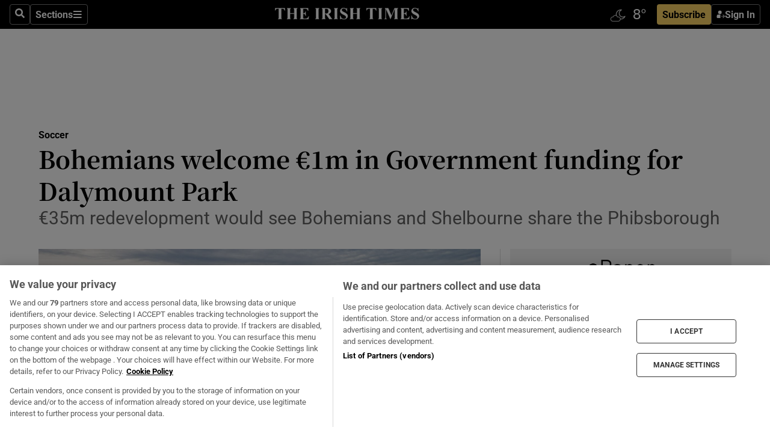

--- FILE ---
content_type: text/html; charset=utf-8
request_url: https://www.irishtimes.com/sport/soccer/national-league/bohemians-welcome-1m-in-government-funding-for-dalymount-park-1.4485528
body_size: 61726
content:
<!DOCTYPE html><html lang="en"><head><script data-integration="inlineScripts">
    (function() {
      var _sf_async_config = window._sf_async_config = (window._sf_async_config || {});
      _sf_async_config.uid = 31036;
      _sf_async_config.domain = "irishtimes.com";
      _sf_async_config.useCanonical = true;
      _sf_async_config.useCanonicalDomain = true;
      _sf_async_config.sections = "sport,sport/soccer";
      _sf_async_config.authors = "Emmet Malone";
      _sf_async_config.flickerControl = false;
      var _cbq = window._cbq = (window._cbq || []);
      const OT = document.cookie.split('; ').find(row => row.startsWith('blaize_jwt'));
      if (OT)
      {
        _cbq.push(['_acct', 'paid']);
      } else {
        _cbq.push(['_acct', 'anon']);
      }
    })();
  ;
    var _comscore = _comscore || []; _comscore.push({ c1: "2", c2: "8946263" });
  ;gtmParamsString='';if(new RegExp("^https://irishtimes.arcpublishing.com", "i").test(window.location)){gtmParamsString='&gtm_auth=om4Ly4wwqa_7E-fLbBv46g&gtm_preview=env-6&gtm_cookies_win=x'};(function(w,d,s,l,i){w[l]=w[l]||[];w[l].push({'gtm.start':new Date().getTime(),event:'gtm.js'});var f=d.getElementsByTagName(s)[0],j=d.createElement(s),dl=l!='dataLayer'?'&l='+l:'';j.async=true;j.src='https://www.googletagmanager.com/gtm.js?id='+i+dl+gtmParamsString;f.parentNode.insertBefore(j,f);})(window,document,'script','dataLayer','GTM-NRHQKJ4');;window.isIE = !!window.MSInputMethodContext && !!document.documentMode;</script><script type="text/plain" class="optanon-category-C0002" async="" data-integration="chartbeat" src="https://static.chartbeat.com/js/chartbeat.js"></script><script>!function(n,e,i){if(!n){n=n||{},window.permutive=n,n.q=[],n.config=i||{},n.config.apiKey=e,n.config.environment=n.config.environment||"production";for(var o=["addon","identify","track","trigger","query","segment","segments","ready","on","once","user","consent"],r=0;r<o.length;r++){var t=o[r];n[t]=function(e){return function(){var i=Array.prototype.slice.call(arguments,0);n.q.push({functionName:e,arguments:i})}}(t)}}}(window.permutive, "4888a725-f640-4782-bd70-a3dd37877c2f", { "consentRequired": true });
    window.googletag=window.googletag||{},window.googletag.cmd=window.googletag.cmd||[],window.googletag.cmd.push(function(){if(0===window.googletag.pubads().getTargeting("permutive").length){var g=window.localStorage.getItem("_pdfps");window.googletag.pubads().setTargeting("permutive",g?JSON.parse(g):[])}});</script><script async="" src="https://fce2b75e-f11a-48ad-a60f-7e004eb1d340.edge.permutive.app/fce2b75e-f11a-48ad-a60f-7e004eb1d340-web.js"></script><script type="text/plain" class="optanon-category-C0002-C0004">window.addEventListener('OneTrustGroupsUpdated', function() {
    if (document.cookie.indexOf("OptanonAlertBoxClosed=") >=0 && OptanonActiveGroups.match(/(?=.*,C0002,)(?=.*,C0004,).*/)) {
      const OTConsentToken = document.cookie
        .split('; ')
        .find(row => row.startsWith('OptanonConsent='))
        .split('&')
        .find(row => row.startsWith('consentId'))
        .split('=')[1];
      permutive.consent({ "opt_in": true, "token": OTConsentToken });
    } else{
      permutive.consent({ "opt_in": false });
    }
  });</script><meta name="viewport" content="width=device-width, initial-scale=1"/><link rel="icon" type="image/x-icon" href="/pf/resources/favicon.ico?d=203&amp;mxId=00000000"/><title>Bohemians welcome €1m in Government funding for Dalymount Park – The Irish Times</title><meta name="description" content="€35m redevelopment would see Bohemians and Shelbourne share the Phibsborough"/><meta name="twitter:description" content="€35m redevelopment would see Bohemians and Shelbourne share the Phibsborough"/><meta property="og:description" content="€35m redevelopment would see Bohemians and Shelbourne share the Phibsborough"/><meta name="keywords" content="dublin-city-council,paschal-donohoe"/><meta property="og:title" content="Bohemians welcome €1m in Government funding for Dalymount Park"/><meta name="twitter:title" content="Bohemians welcome €1m in Government funding for Dalymount Park"/><meta property="og:image" content="https://www.irishtimes.com/resizer/v2/PNNUMCWVVLPHLJGC5XDVRD3FGE.jpg?smart=true&amp;auth=bbad0ccb295de0136718684627a59cf9f737698b9fec11a28067d598ece868ee&amp;width=1200&amp;height=630"/><meta property="og:image:alt" content="Bohemians and Shelbourne will both play at Dalymount Park after redevelopment. Photograph: Laszlo Geczo/Inpho"/><meta name="twitter:image" content="https://www.irishtimes.com/resizer/v2/PNNUMCWVVLPHLJGC5XDVRD3FGE.jpg?smart=true&amp;auth=bbad0ccb295de0136718684627a59cf9f737698b9fec11a28067d598ece868ee&amp;width=1200&amp;height=630"/><meta name="twitter:image:alt" content="Bohemians and Shelbourne will both play at Dalymount Park after redevelopment. Photograph: Laszlo Geczo/Inpho"/><meta property="og:type" content="article"/><meta name="robots" content="noarchive"/><meta property="og:site_name" content="The Irish Times"/><meta property="og:url" content="https://www.irishtimes.com/sport/soccer/national-league/bohemians-welcome-1m-in-government-funding-for-dalymount-park-1.4485528"/><meta name="twitter:site" content="@IrishTimes"/><meta name="twitter:card" content="summary_large_image"/><link rel="canonical" href="https://www.irishtimes.com/sport/soccer/national-league/bohemians-welcome-1m-in-government-funding-for-dalymount-park-1.4485528"/><link rel="alternate" hrefLang="en-IE" href="https://www.irishtimes.com/sport/soccer/national-league/bohemians-welcome-1m-in-government-funding-for-dalymount-park-1.4485528"/><link id="fusion-template-styles" rel="stylesheet" type="text/css" href="/pf/dist/components/combinations/default.css?d=203&amp;mxId=00000000"/><link id="fusion-siteStyles-styles" rel="stylesheet" type="text/css" href="/pf/dist/css/irishtimes.css?d=203&amp;mxId=00000000"/><style data-styled="" data-styled-version="5.3.11">.dNRVvG{c-expanded-menu;visibility:hidden;position:absolute;left:0px;top:0;}/*!sc*/
data-styled.g2[id="styled__StyledExpandedMenu-sc-1amt4zz-1"]{content:"dNRVvG,"}/*!sc*/
.hTjUEA .arcad > [id^='google_ads_iframe']:not(:empty){max-width:100%;}/*!sc*/
.hTjUEA .arcad > [id^='google_ads_iframe']:not(:empty)::before{content:'ADVERTISEMENT';display:-webkit-box;display:-webkit-flex;display:-ms-flexbox;display:flex;font-family:star-font,'Roboto',sans-serif;}/*!sc*/
.hTjUEA .arcad > [id^='google_ads_iframe']:empty[style]{width:0 !important;height:0 !important;}/*!sc*/
.bSFpgq .arcad > [id^='google_ads_iframe']:not(:empty){max-width:100%;}/*!sc*/
.bSFpgq .arcad > [id^='google_ads_iframe']:not(:empty)::before{content:'ADVERTISEMENT';display:-webkit-box;display:-webkit-flex;display:-ms-flexbox;display:flex;font-family:star-font,'Roboto',sans-serif;display:none;}/*!sc*/
.bSFpgq .arcad > [id^='google_ads_iframe']:empty[style]{width:0 !important;height:0 !important;}/*!sc*/
data-styled.g5[id="default__StyledAdUnit-sc-1moicrg-0"]{content:"hTjUEA,bSFpgq,"}/*!sc*/
</style><script type="application/javascript" id="polyfill-script">if(!Array.prototype.includes||!(window.Object && window.Object.assign)||!window.Promise||!window.Symbol||!window.fetch){document.write('<script type="application/javascript" src="/pf/dist/engine/polyfill.js?d=203&mxId=00000000" defer=""><\/script>')}</script><script id="fusion-engine-react-script" type="application/javascript" src="/pf/dist/engine/react.js?d=203&amp;mxId=00000000" defer=""></script><script id="fusion-engine-combinations-script" type="application/javascript" src="/pf/dist/components/combinations/default.js?d=203&amp;mxId=00000000" defer=""></script><script type="text/plain" class="optanon-category-C0004" async="" data-integration="nativo-ad" src="https://s.ntv.io/serve/load.js"></script><script type="text/plain" class="optanon-category-C0002" async="" data-integration="comscore" src="https://sb.scorecardresearch.com/beacon.js"></script><script id="xtreme-push" type="text/javascript">
      (function(p,u,s,h,e,r,l,i,b) {p['XtremePushObject']=s;p[s]=function(){
        (p[s].q=p[s].q||[]).push(arguments)};i=u.createElement('script');i.async=1;
        i.src=h;b=u.getElementsByTagName('script')[0];b.parentNode.insertBefore(i,b);
      })(window,document,'xtremepush','https://prod.webpu.sh/tEEXuB8vRMsRMzIydjRZIQjnQzT-EXwR/sdk.js');
      xtremepush('ready', function () {
        if (window.safari !== undefined) {
          const permission = xtremepush('push', 'permission');
          const views = JSON.parse(localStorage.getItem('xtremepush.data'))?.page_views;
          const sendPush = views % 55 === 0 || views === 1;
          if ((permission === 'default' || !permission) && (permission !== 'unavailable' && permission !== 'denied' ) && sendPush) {
            xtremepush('event', 'User Gesture');
          }
        } else {
          xtremepush('push', 'auto_prompt', true);
        }
      });
      </script><script type="application/ld+json">{
  "@context": "http://schema.org/",
  "@graph": [
    {
      "@id": "https://www.irishtimes.com/#website",
      "@type": "WebSite",
      "description": "Trusted journalism since 1859",
      "inLanguage": "en-IE",
      "name": "The Irish Times",
      "potentialAction": [
        {
          "@type": "SearchAction",
          "target": {
            "@type": "EntryPoint",
            "urlTemplate": "https://www.irishtimes.com/search/?query={search_term_string}"
          },
          "query-input": "required name=search_term_string"
        }
      ],
      "publisher": {
        "@id": "https://www.irishtimes.com/#organization"
      },
      "url": "https://www.irishtimes.com/"
    },
    {
      "@id": "https://www.irishtimes.com/#organization",
      "@type": "Organization",
      "address": {
        "@type": "PostalAddress",
        "postOfficeBoxNumber": "PO Box 74",
        "streetAddress": "24-28 Tara Street",
        "addressLocality": "Dublin 2",
        "addressRegion": "County Dublin",
        "addressCountry": "IE",
        "postalCode": "D02 CX89"
      },
      "contactPoint": [
        {
          "@type": "ContactPoint",
          "contactType": "Customer Support",
          "email": "services@irishtimes.com",
          "telephone": "+353 1 9203901"
        },
        {
          "@type": "ContactPoint",
          "contactType": "Sales",
          "email": "mediasolutions@irishtimes.com",
          "telephone": "+353 1 5320978"
        },
        {
          "@type": "ContactPoint",
          "contactType": "News Desk",
          "email": "newsdesk@irishtimes.com",
          "telephone": ""
        }
      ],
      "image": {
        "@id": "https://www.irishtimes.com/#/schema/logo/image/"
      },
      "logo": {
        "@type": "ImageObject",
        "@id": "https://www.irishtimes.com/#/schema/logo/image/",
        "url": "https://www.irishtimes.com/resizer/v2/U2PAOOOEIVHTJEP6IX3N5QHLYM.png?smart=true&auth=8ed926a16ed518a8a7d3811053a580479dcf90f84d2adaaa3a5ebeb4bb68695f&width=1024",
        "width": 1024,
        "height": 547,
        "caption": "The Irish Times"
      },
      "name": "The Irish Times",
      "sameAs": [
        "https://www.facebook.com/irishtimes/",
        "http://www.linkedin.com/company/the-irish-times",
        "https://www.youtube.com/user/IrishTimes",
        "https://x.com/IrishTimes"
      ],
      "url": "https://www.irishtimes.com"
    }
  ]
}</script><script type="application/ld+json">{
  "@context": "https://schema.org",
  "@type": "NewsArticle",
  "url": "https://www.irishtimes.com/sport/soccer/national-league/bohemians-welcome-1m-in-government-funding-for-dalymount-park-1.4485528",
  "publisher": {
    "@type": "Organization",
    "name": "The Irish Times",
    "url": "https://www.irishtimes.com",
    "logo": {
      "@type": "ImageObject",
      "url": "",
      "width": 600,
      "height": 60
    }
  },
  "author": [
    {
      "@type": "Person",
      "name": "Emmet Malone",
      "url": "https://www.irishtimes.com/author/emmet-malone",
      "sameAs": "https://www.irishtimes.com/author/emmet-malone"
    }
  ],
  "mainEntityOfPage": {
    "@type": "WebPage",
    "@id": "https://schema.org/WebPage",
    "url": "https://www.irishtimes.com/sport/soccer/national-league/bohemians-welcome-1m-in-government-funding-for-dalymount-park-1.4485528"
  },
  "dateModified": "2021-02-15T17:25:23Z",
  "datePublished": "2021-02-15T17:25:23Z",
  "headline": "Bohemians welcome €1m in Government funding for Dalymount Park",
  "description": "€35m redevelopment would see Bohemians and Shelbourne share the Phibsborough",
  "articleSection": "Soccer",
  "image": [
    "https://www.irishtimes.com/resizer/v2/PNNUMCWVVLPHLJGC5XDVRD3FGE.jpg?auth=bbad0ccb295de0136718684627a59cf9f737698b9fec11a28067d598ece868ee&smart=true&width=1600&height=900",
    "https://www.irishtimes.com/resizer/v2/PNNUMCWVVLPHLJGC5XDVRD3FGE.jpg?auth=bbad0ccb295de0136718684627a59cf9f737698b9fec11a28067d598ece868ee&smart=true&width=1600&height=1200",
    "https://www.irishtimes.com/resizer/v2/PNNUMCWVVLPHLJGC5XDVRD3FGE.jpg?auth=bbad0ccb295de0136718684627a59cf9f737698b9fec11a28067d598ece868ee&smart=true&width=1600&height=1600"
  ],
  "inLanguage": "",
  "isAccessibleForFree": "False",
  "hasPart": {
    "@type": "WebPageElement",
    "isAccessibleForFree": "False",
    "cssSelector": ".paywall"
  }
}</script><link rel="preload" href="/pf/resources/fonts/noto-serif-jp/noto-serif-jp-regular.woff2?d=203&amp;mxId=00000000" as="font" type="font/woff2" crossorigin="anonymous"/><link rel="preload" href="/pf/resources/fonts/noto-serif-jp/noto-serif-jp-700.woff2?d=203&amp;mxId=00000000" as="font" type="font/woff2" crossorigin="anonymous"/><link rel="preload" href="/pf/resources/fonts/roboto/roboto-regular.woff2?d=203&amp;mxId=00000000" as="font" type="font/woff2" crossorigin="anonymous"/><link rel="preload" href="/pf/resources/fonts/roboto/roboto-700.woff2?d=203&amp;mxId=00000000" as="font" type="font/woff2" crossorigin="anonymous"/><script data-integration="inlineScripts">
    function PoWaReady() {
      // 0. DEFAULTS
      window.PoWaSettings = window.PoWaSettings || [];
      window.PoWaSettings.advertising = window.PoWaSettings.advertising || [];
      // 1. CookieBanner ONLOAD
      window.addEventListener("powaRender", function() {
        window.PoWaSettings.advertising.adBar = {skipOffset: 6};
        if (typeof OptanonActiveGroups==="string" && OptanonActiveGroups.match(/(?=.*,C0002,).*/)) {
            // 2. Cookies Granted
            window.PoWaSettings.advertising.gdprConsentGranted = true;
        } else {
            // 3. Set Default value
            window.PoWaSettings.advertising.gdprConsentGranted = window.PoWaSettings.advertising.gdprConsentGranted || false;
        }
      });
      // 4. CookieBanner ONCLICK
      window.addEventListener("OneTrustGroupsUpdated", function() {
          // 1. Set Default value
          window.PoWaSettings.advertising.gdprConsentGranted = !!OptanonActiveGroups.match(/(?=.,C0002,)./);
      });
      // 5. DataLayer event
      window.dataLayer = window.dataLayer || [];
      dataLayer.push({
        "has_PoWaSettings_load": true,
        "event": "donewith_PoWaSettings"
      });
    }

    var i = 0;
    function checkIsPoWaReady() {
      i = i + 1;
      if (typeof window.PoWaSettings==="object" && typeof OptanonActiveGroups==="string") {
          //stop the polling
          PoWaReady();
          clearInterval(pollforPoWaReady);
      } else if (i > 500) {
          //give up after 5 sec
          clearInterval(pollforPoWaReady);
      }
    }
    // Start polling
    var pollforPoWaReady = setInterval(checkIsPoWaReady, 10);
  ;
    const playFullScreen = (e) => {
      if (!!e.element.dataset.mobilefullscreen) {
        const windowWidth = document.querySelector('#fusion-app').offsetWidth || window.innerWidth;
        const mobileWidth = 733;
        if (windowWidth < mobileWidth) {
          if (!e.powa.isFullscreen()) {
            if (document.fullscreenEnabled) {
              // Set the PoWa element itself to fullscreen not the player, this overcomes an
              // issue with Android and fullscreen video rotation closing the video when the
              // device is rotated and the video is in fullscreen mode
              e.element.requestFullscreen();
              return;
            }

            e.powa.fullscreen();
          }
        }
      }
    }

    const mobilePoWaFullscreen = (event) => {
      const player = event.detail.powa;

      player.on('firstFrame', (e) => {
        playFullScreen(e);
      });

      player.on('play', (e) => {
        // Delay calling our function 100ms to not have a race condition with the
        // firstFrame event
        setTimeout(() => {
          playFullScreen(e);
        }, 100);
      });
    };

    window.addEventListener('powaReady', mobilePoWaFullscreen);
  ;
  window.addEventListener('DOMContentLoaded', (event) => {
    queryly.init("954cd8bb239245f9", document.querySelectorAll("#fusion-app"));
  });
</script><script defer="" data-integration="queryly" src="https://www.queryly.com/js/queryly.v4.min.js"></script><script src="https://cdn.cookielaw.org/consent/tcf.stub.js" type="text/javascript"></script><script src="https://static.illuma-tech.com/js/async_gam_ipt.js" async=""></script></head><body class="custom-it"><noscript data-integration="comscore"><img alt="comscore" src="https://sb.scorecardresearch.com/p?c1=2&amp;c2=8946263&amp;cv=2.0&amp;cj=1"/></noscript><noscript><iframe src="https://www.googletagmanager.com/ns.html?id=GTM-NRHQKJ4" height="0" width="0" style="display:none;visibility:hidden"></iframe></noscript><div id="fusion-app"><div class="b-it-right-rail-advanced"><header class="c-stack b-it-right-rail-advanced__navigation page-header" data-style-direction="vertical" data-style-justification="start" data-style-alignment="unset" data-style-inline="false" data-style-wrap="nowrap"><nav id="main-nav" class="b-it-header-nav-chain " aria-label="Sections Menu" data-owner="it"><div class="b-it-header-nav-chain__top-layout"><div class="b-it-header-nav-chain__nav-left"><div class="nav-components--mobile" data-testid="nav-chain-nav-components-mobile-left"><button data-testid="nav-chain-nav-section-button" aria-label="Sections" class="c-button c-button--small c-button--secondary-reverse" type="button"><svg class="c-icon" width="48" height="48" xmlns="http://www.w3.org/2000/svg" viewBox="0 0 512 512" fill="currentColor" aria-hidden="true" focusable="false"><path d="M25 96C25 78.33 39.33 64 57 64H441C458.7 64 473 78.33 473 96C473 113.7 458.7 128 441 128H57C39.33 128 25 113.7 25 96ZM25 256C25 238.3 39.33 224 57 224H441C458.7 224 473 238.3 473 256C473 273.7 458.7 288 441 288H57C39.33 288 25 273.7 25 256ZM441 448H57C39.33 448 25 433.7 25 416C25 398.3 39.33 384 57 384H441C458.7 384 473 398.3 473 416C473 433.7 458.7 448 441 448Z"></path></svg></button></div><div class="nav-components--desktop" data-testid="nav-chain-nav-components-desktop-left"><button aria-label="Search" class="c-button c-button--small c-button--secondary-reverse" type="button"><span><svg class="c-icon" width="48" height="48" xmlns="http://www.w3.org/2000/svg" viewBox="0 0 512 512" fill="currentColor" aria-hidden="true" focusable="false"><path d="M505 442.7L405.3 343c-4.5-4.5-10.6-7-17-7H372c27.6-35.3 44-79.7 44-128C416 93.1 322.9 0 208 0S0 93.1 0 208s93.1 208 208 208c48.3 0 92.7-16.4 128-44v16.3c0 6.4 2.5 12.5 7 17l99.7 99.7c9.4 9.4 24.6 9.4 33.9 0l28.3-28.3c9.4-9.4 9.4-24.6.1-34zM208 336c-70.7 0-128-57.2-128-128 0-70.7 57.2-128 128-128 70.7 0 128 57.2 128 128 0 70.7-57.2 128-128 128z"></path></svg></span></button><button data-testid="nav-chain-nav-section-button" aria-label="Sections" class="c-button c-button--small c-button--secondary-reverse" type="button"><span>Sections</span><svg class="c-icon" width="48" height="48" xmlns="http://www.w3.org/2000/svg" viewBox="0 0 512 512" fill="currentColor" aria-hidden="true" focusable="false"><path d="M25 96C25 78.33 39.33 64 57 64H441C458.7 64 473 78.33 473 96C473 113.7 458.7 128 441 128H57C39.33 128 25 113.7 25 96ZM25 256C25 238.3 39.33 224 57 224H441C458.7 224 473 238.3 473 256C473 273.7 458.7 288 441 288H57C39.33 288 25 273.7 25 256ZM441 448H57C39.33 448 25 433.7 25 416C25 398.3 39.33 384 57 384H441C458.7 384 473 398.3 473 416C473 433.7 458.7 448 441 448Z"></path></svg></button></div></div><a title="The Irish Times" class="c-link b-it-header-nav-chain__logo b-it-header-nav-chain__logo--center nav-logo-hidden svg-logo" href="/" aria-hidden="true" tabindex="-1"><img src="https://static.themebuilder.aws.arc.pub/irishtimes/1647534191733.svg" alt="The Irish Times" data-chromatic="ignore"/></a><div class="b-it-header-nav-chain__nav-right"><div class="nav-components--mobile" data-testid="nav-chain-nav-components-mobile-right"><div class="c-stack b-signin-subscribe-block" data-style-direction="horizontal" data-style-justification="center" data-style-alignment="center" data-style-inline="false" data-style-wrap="nowrap" style="--c-stack-gap:1rem"><a target="_blank" style="display:none" rel="noreferrer" class="c-button c-button--link c-button--small c-button--primary b-signin-subscribe-block__subscribe" href="/subscribe"><span><span style="display:none">Subscribe</span></span></a><button class="c-button c-button--small c-button--secondary-reverse b-signin-subscribe-block__btn--signin" type="button"><span><div class="c-stack" data-style-direction="horizontal" data-style-justification="start" data-style-alignment="center" data-style-inline="false" data-style-wrap="nowrap" style="--c-stack-gap:0.5rem"><svg width="14" height="16" viewBox="0 0 24 24" fill="none" xmlns="http://www.w3.org/2000/svg"><mask id="mask0_757:236487" style="mask-type:alpha" maskUnits="userSpaceOnUse" x="0" y="0" width="24" height="24"><rect width="24" height="24" fill="#C4C4C4"></rect></mask><g mask="url(#mask0_757:236487)"><ellipse cx="9.79117" cy="6.02353" rx="5.02353" ry="5.02353" fill="white"></ellipse><path d="M11.0471 22.35V12.3029H5C2.79086 12.3029 1 14.0938 1 16.3029V20.35C1 21.4546 1.89543 22.35 3 22.35H11.0471Z" fill="white"></path><path fill-rule="evenodd" clip-rule="evenodd" d="M19.3391 22.1044C19.2762 22.1862 19.1937 22.2477 19.0916 22.2886C18.9894 22.3295 18.8833 22.35 18.7733 22.35C18.5533 22.35 18.3647 22.2681 18.2075 22.1044C18.0504 21.9406 17.9718 21.7441 17.9718 21.5148C17.9718 21.4002 17.9954 21.2896 18.0425 21.1832C18.0897 21.0767 18.1447 20.9907 18.2075 20.9252L20.8478 18.174H14.3839C14.1482 18.174 13.9517 18.0921 13.7946 17.9283C13.6374 17.7646 13.5588 17.568 13.5588 17.3388C13.5588 17.1095 13.6374 16.913 13.7946 16.7492C13.9517 16.5854 14.1482 16.5036 14.3839 16.5036H20.8478L18.2075 13.7277C18.1447 13.6622 18.0897 13.5762 18.0425 13.4698C17.9954 13.3633 17.9718 13.2528 17.9718 13.1382C17.9718 12.9089 18.0504 12.7124 18.2075 12.5486C18.3647 12.3848 18.5533 12.3029 18.7733 12.3029C18.8833 12.3029 18.9894 12.3275 19.0916 12.3766C19.1937 12.4258 19.2762 12.4831 19.3391 12.5486L23.3702 16.7492C23.433 16.8147 23.488 16.9007 23.5352 17.0071C23.5823 17.1136 23.6059 17.2241 23.6059 17.3388C23.6059 17.4534 23.5823 17.5598 23.5352 17.6581C23.488 17.7564 23.433 17.8464 23.3702 17.9283L19.3391 22.1044Z" fill="white"></path></g></svg></div></span></button></div></div><div class="nav-components--desktop" data-testid="nav-chain-nav-components-desktop-right"><div id="fusion-static-enter:html-block-f0f1j0n1myTR7B9-0-0-0" style="display:none" data-fusion-component="html-block-f0f1j0n1myTR7B9-0-0-0"></div><div><iframe scrolling="no" id="fw-desktop" data-src="https://lw.foreca.net/v4/en/site/irishtimes/widget/?name=Dublin&id=102964574" style="width: 85px; height: 40px; border:0; margin: 0; display: flex; align-items: center;"></iframe></div><div id="fusion-static-exit:html-block-f0f1j0n1myTR7B9-0-0-0" style="display:none" data-fusion-component="html-block-f0f1j0n1myTR7B9-0-0-0"></div><div class="c-stack b-signin-subscribe-block" data-style-direction="horizontal" data-style-justification="center" data-style-alignment="center" data-style-inline="false" data-style-wrap="nowrap" style="--c-stack-gap:1rem"><a target="_blank" style="display:none" rel="noreferrer" class="c-button c-button--link c-button--small c-button--primary b-signin-subscribe-block__subscribe" href="/subscribe"><span><span style="display:none">Subscribe</span></span></a><button class="c-button c-button--small c-button--secondary-reverse b-signin-subscribe-block__btn--signin" type="button"><span><div class="c-stack" data-style-direction="horizontal" data-style-justification="start" data-style-alignment="center" data-style-inline="false" data-style-wrap="nowrap" style="--c-stack-gap:0.5rem"><svg width="14" height="16" viewBox="0 0 24 24" fill="none" xmlns="http://www.w3.org/2000/svg"><mask id="mask0_757:236487" style="mask-type:alpha" maskUnits="userSpaceOnUse" x="0" y="0" width="24" height="24"><rect width="24" height="24" fill="#C4C4C4"></rect></mask><g mask="url(#mask0_757:236487)"><ellipse cx="9.79117" cy="6.02353" rx="5.02353" ry="5.02353" fill="white"></ellipse><path d="M11.0471 22.35V12.3029H5C2.79086 12.3029 1 14.0938 1 16.3029V20.35C1 21.4546 1.89543 22.35 3 22.35H11.0471Z" fill="white"></path><path fill-rule="evenodd" clip-rule="evenodd" d="M19.3391 22.1044C19.2762 22.1862 19.1937 22.2477 19.0916 22.2886C18.9894 22.3295 18.8833 22.35 18.7733 22.35C18.5533 22.35 18.3647 22.2681 18.2075 22.1044C18.0504 21.9406 17.9718 21.7441 17.9718 21.5148C17.9718 21.4002 17.9954 21.2896 18.0425 21.1832C18.0897 21.0767 18.1447 20.9907 18.2075 20.9252L20.8478 18.174H14.3839C14.1482 18.174 13.9517 18.0921 13.7946 17.9283C13.6374 17.7646 13.5588 17.568 13.5588 17.3388C13.5588 17.1095 13.6374 16.913 13.7946 16.7492C13.9517 16.5854 14.1482 16.5036 14.3839 16.5036H20.8478L18.2075 13.7277C18.1447 13.6622 18.0897 13.5762 18.0425 13.4698C17.9954 13.3633 17.9718 13.2528 17.9718 13.1382C17.9718 12.9089 18.0504 12.7124 18.2075 12.5486C18.3647 12.3848 18.5533 12.3029 18.7733 12.3029C18.8833 12.3029 18.9894 12.3275 19.0916 12.3766C19.1937 12.4258 19.2762 12.4831 19.3391 12.5486L23.3702 16.7492C23.433 16.8147 23.488 16.9007 23.5352 17.0071C23.5823 17.1136 23.6059 17.2241 23.6059 17.3388C23.6059 17.4534 23.5823 17.5598 23.5352 17.6581C23.488 17.7564 23.433 17.8464 23.3702 17.9283L19.3391 22.1044Z" fill="white"></path></g></svg></div></span></button></div></div></div></div><div id="flyout-overlay" data-testid="nav-chain-flyout-overlay" class="c-stack b-it-header-nav-chain__flyout-overlay closed" data-style-direction="vertical" data-style-justification="start" data-style-alignment="unset" data-style-inline="false" data-style-wrap="nowrap"><div><div class="c-stack b-it-header-nav-chain__flyout-nav-wrapper closed" data-style-direction="vertical" data-style-justification="start" data-style-alignment="unset" data-style-inline="false" data-style-wrap="nowrap"><div class="b-it-header-nav-chain__flyout-close-button"><button aria-label="Close" class="c-button c-button--small c-button--secondary-reverse" type="button"><svg class="c-icon" width="24" height="24" xmlns="http://www.w3.org/2000/svg" viewBox="0 0 512 512" fill="currentColor" aria-hidden="true" focusable="false"><path d="M406.6 361.4C419.1 373.9 419.1 394.15 406.6 406.65C400.4 412.9 392.2 416 384 416C375.8 416 367.62 412.875 361.38 406.625L256 301.3L150.63 406.6C144.38 412.9 136.19 416 128 416C119.81 416 111.63 412.9 105.375 406.6C92.875 394.1 92.875 373.85 105.375 361.35L210.775 255.95L105.375 150.6C92.875 138.1 92.875 117.85 105.375 105.35C117.875 92.85 138.125 92.85 150.625 105.35L256 210.8L361.4 105.4C373.9 92.9 394.15 92.9 406.65 105.4C419.15 117.9 419.15 138.15 406.65 150.65L301.25 256.05L406.6 361.4Z"></path></svg></button></div><div class="nav-menu"><div data-testid="nav-chain-nav-components-mobile" class="c-stack nav-components--mobile" data-style-direction="vertical" data-style-justification="start" data-style-alignment="unset" data-style-inline="false" data-style-wrap="nowrap"><div class="b-subscribe-button-block"><div><iframe scrolling="no" id="fw-mobile" data-src="https://lw.foreca.net/v4/en/site/irishtimes/widget/?name=Dublin&id=102964574" style="width: 85px; height: 40px; border:0; margin: 0;"></iframe></div><a target="_blank" class="c-button c-button--link c-button--full-width c-button--medium c-button--primary" href="/subscribe"><span>Subscribe</span></a></div><button aria-label="Search" class="c-button c-button--small c-button--secondary-reverse" type="button"><span><svg class="c-icon" width="48" height="48" xmlns="http://www.w3.org/2000/svg" viewBox="0 0 512 512" fill="currentColor" aria-hidden="true" focusable="false"><path d="M505 442.7L405.3 343c-4.5-4.5-10.6-7-17-7H372c27.6-35.3 44-79.7 44-128C416 93.1 322.9 0 208 0S0 93.1 0 208s93.1 208 208 208c48.3 0 92.7-16.4 128-44v16.3c0 6.4 2.5 12.5 7 17l99.7 99.7c9.4 9.4 24.6 9.4 33.9 0l28.3-28.3c9.4-9.4 9.4-24.6.1-34zM208 336c-70.7 0-128-57.2-128-128 0-70.7 57.2-128 128-128 70.7 0 128 57.2 128 128 0 70.7-57.2 128-128 128z"></path></svg></span></button></div><div data-testid="nav-chain-nav-components-desktop" class="c-stack nav-components--desktop" data-style-direction="vertical" data-style-justification="start" data-style-alignment="unset" data-style-inline="false" data-style-wrap="nowrap"></div></div><ul class="c-stack b-it-header-nav-chain__flyout-nav" data-style-direction="vertical" data-style-justification="start" data-style-alignment="unset" data-style-inline="false" data-style-wrap="nowrap"><li class="section-item" data-testid="nav-chain-section-item"><a class="c-link" href="/" aria-hidden="true" tabindex="-1">Home</a></li><li class="section-item" data-testid="nav-chain-section-item"><a class="c-link" href="/latest/" aria-hidden="true" tabindex="-1">Latest</a></li><li class="section-item" data-testid="nav-chain-section-item"><a class="c-link" href="/subscriber-only/" aria-hidden="true" tabindex="-1">Subscriber Only</a></li><li class="section-item" data-testid="nav-chain-section-item"><div data-testid="nav-chain-section-item-subsection" class="c-stack b-it-header-nav-chain__subsection-anchor subsection-anchor " data-style-direction="horizontal" data-style-justification="start" data-style-alignment="center" data-style-inline="false" data-style-wrap="nowrap"><a class="c-link" href="/crosswords-puzzles/" aria-hidden="true" tabindex="-1">Crosswords &amp; Puzzles</a><button aria-expanded="false" aria-controls="header_sub_section_crosswords-puzzles" aria-label="Show Crosswords &amp; Puzzles sub sections" class="c-button c-button--medium c-button--default submenu-caret" type="button"><span><svg class="c-icon" width="20" height="20" xmlns="http://www.w3.org/2000/svg" viewBox="0 0 512 512" fill="currentColor" aria-hidden="true" focusable="false"><path d="M256 416C247.812 416 239.62 412.875 233.38 406.625L41.38 214.625C28.88 202.125 28.88 181.875 41.38 169.375C53.88 156.875 74.13 156.875 86.63 169.375L256 338.8L425.4 169.4C437.9 156.9 458.15 156.9 470.65 169.4C483.15 181.9 483.15 202.15 470.65 214.65L278.65 406.65C272.4 412.9 264.2 416 256 416Z"></path></svg></span></button></div><div class="b-it-header-nav-chain__subsection-container "><ul class="b-it-header-nav-chain__subsection-menu" id="header_sub_section_crosswords-puzzles"><li class="subsection-item" data-testid="nav-chain-subsection-item"><a class="c-link" href="/crosswords-puzzles/crosaire/" aria-hidden="true" tabindex="-1">Crosaire</a></li><li class="subsection-item" data-testid="nav-chain-subsection-item"><a class="c-link" href="/crosswords-puzzles/simplex/" aria-hidden="true" tabindex="-1">Simplex</a></li><li class="subsection-item" data-testid="nav-chain-subsection-item"><a class="c-link" href="/crosswords-puzzles/sudoku/" aria-hidden="true" tabindex="-1">Sudoku</a></li><li class="subsection-item" data-testid="nav-chain-subsection-item"><a class="c-link" href="/crosswords-puzzles/news-quiz/" aria-hidden="true" tabindex="-1">News Quiz</a></li></ul></div></li><li class="section-item" data-testid="nav-chain-section-item"><div data-testid="nav-chain-section-item-subsection" class="c-stack b-it-header-nav-chain__subsection-anchor subsection-anchor " data-style-direction="horizontal" data-style-justification="start" data-style-alignment="center" data-style-inline="false" data-style-wrap="nowrap"><a class="c-link" href="/ireland/" aria-hidden="true" tabindex="-1">Ireland</a><button aria-expanded="false" aria-controls="header_sub_section_ireland" aria-label="Show Ireland sub sections" class="c-button c-button--medium c-button--default submenu-caret" type="button"><span><svg class="c-icon" width="20" height="20" xmlns="http://www.w3.org/2000/svg" viewBox="0 0 512 512" fill="currentColor" aria-hidden="true" focusable="false"><path d="M256 416C247.812 416 239.62 412.875 233.38 406.625L41.38 214.625C28.88 202.125 28.88 181.875 41.38 169.375C53.88 156.875 74.13 156.875 86.63 169.375L256 338.8L425.4 169.4C437.9 156.9 458.15 156.9 470.65 169.4C483.15 181.9 483.15 202.15 470.65 214.65L278.65 406.65C272.4 412.9 264.2 416 256 416Z"></path></svg></span></button></div><div class="b-it-header-nav-chain__subsection-container "><ul class="b-it-header-nav-chain__subsection-menu" id="header_sub_section_ireland"><li class="subsection-item" data-testid="nav-chain-subsection-item"><a class="c-link" href="/ireland/dublin/" aria-hidden="true" tabindex="-1">Dublin</a></li><li class="subsection-item" data-testid="nav-chain-subsection-item"><a class="c-link" href="/ireland/education/" aria-hidden="true" tabindex="-1">Education</a></li><li class="subsection-item" data-testid="nav-chain-subsection-item"><a class="c-link" href="/ireland/housing-planning/" aria-hidden="true" tabindex="-1">Housing &amp; Planning</a></li><li class="subsection-item" data-testid="nav-chain-subsection-item"><a class="c-link" href="/ireland/social-affairs/" aria-hidden="true" tabindex="-1">Social Affairs</a></li><li class="subsection-item" data-testid="nav-chain-subsection-item"><a class="c-link" href="/ireland/stardust/" aria-hidden="true" tabindex="-1">Stardust</a></li></ul></div></li><li class="section-item" data-testid="nav-chain-section-item"><div data-testid="nav-chain-section-item-subsection" class="c-stack b-it-header-nav-chain__subsection-anchor subsection-anchor " data-style-direction="horizontal" data-style-justification="start" data-style-alignment="center" data-style-inline="false" data-style-wrap="nowrap"><a class="c-link" href="/politics/" aria-hidden="true" tabindex="-1">Politics</a><button aria-expanded="false" aria-controls="header_sub_section_politics" aria-label="Show Politics sub sections" class="c-button c-button--medium c-button--default submenu-caret" type="button"><span><svg class="c-icon" width="20" height="20" xmlns="http://www.w3.org/2000/svg" viewBox="0 0 512 512" fill="currentColor" aria-hidden="true" focusable="false"><path d="M256 416C247.812 416 239.62 412.875 233.38 406.625L41.38 214.625C28.88 202.125 28.88 181.875 41.38 169.375C53.88 156.875 74.13 156.875 86.63 169.375L256 338.8L425.4 169.4C437.9 156.9 458.15 156.9 470.65 169.4C483.15 181.9 483.15 202.15 470.65 214.65L278.65 406.65C272.4 412.9 264.2 416 256 416Z"></path></svg></span></button></div><div class="b-it-header-nav-chain__subsection-container "><ul class="b-it-header-nav-chain__subsection-menu" id="header_sub_section_politics"><li class="subsection-item" data-testid="nav-chain-subsection-item"><a class="c-link" href="/politics/poll/" aria-hidden="true" tabindex="-1">Poll</a></li><li class="subsection-item" data-testid="nav-chain-subsection-item"><a class="c-link" href="/politics/oireachtas/" aria-hidden="true" tabindex="-1">Oireachtas</a></li><li class="subsection-item" data-testid="nav-chain-subsection-item"><a class="c-link" href="/common-ground/" aria-hidden="true" tabindex="-1">Common Ground</a></li><li class="subsection-item" data-testid="nav-chain-subsection-item"><a class="c-link" href="/politics/elections-referendums/" aria-hidden="true" tabindex="-1">Elections &amp; Referendums</a></li></ul></div></li><li class="section-item" data-testid="nav-chain-section-item"><div data-testid="nav-chain-section-item-subsection" class="c-stack b-it-header-nav-chain__subsection-anchor subsection-anchor " data-style-direction="horizontal" data-style-justification="start" data-style-alignment="center" data-style-inline="false" data-style-wrap="nowrap"><a class="c-link" href="/opinion/" aria-hidden="true" tabindex="-1">Opinion</a><button aria-expanded="false" aria-controls="header_sub_section_opinion" aria-label="Show Opinion sub sections" class="c-button c-button--medium c-button--default submenu-caret" type="button"><span><svg class="c-icon" width="20" height="20" xmlns="http://www.w3.org/2000/svg" viewBox="0 0 512 512" fill="currentColor" aria-hidden="true" focusable="false"><path d="M256 416C247.812 416 239.62 412.875 233.38 406.625L41.38 214.625C28.88 202.125 28.88 181.875 41.38 169.375C53.88 156.875 74.13 156.875 86.63 169.375L256 338.8L425.4 169.4C437.9 156.9 458.15 156.9 470.65 169.4C483.15 181.9 483.15 202.15 470.65 214.65L278.65 406.65C272.4 412.9 264.2 416 256 416Z"></path></svg></span></button></div><div class="b-it-header-nav-chain__subsection-container "><ul class="b-it-header-nav-chain__subsection-menu" id="header_sub_section_opinion"><li class="subsection-item" data-testid="nav-chain-subsection-item"><a class="c-link" href="/opinion/editorials/" aria-hidden="true" tabindex="-1">Editorials</a></li><li class="subsection-item" data-testid="nav-chain-subsection-item"><a class="c-link" href="/opinion/an-irish-diary/" aria-hidden="true" tabindex="-1">An Irish Diary</a></li><li class="subsection-item" data-testid="nav-chain-subsection-item"><a class="c-link" href="/opinion/letters/" aria-hidden="true" tabindex="-1">Letters</a></li><li class="subsection-item" data-testid="nav-chain-subsection-item"><a class="c-link" href="/opinion/cartoon/" aria-hidden="true" tabindex="-1">Cartoon</a></li></ul></div></li><li class="section-item" data-testid="nav-chain-section-item"><div data-testid="nav-chain-section-item-subsection" class="c-stack b-it-header-nav-chain__subsection-anchor subsection-anchor " data-style-direction="horizontal" data-style-justification="start" data-style-alignment="center" data-style-inline="false" data-style-wrap="nowrap"><a class="c-link" href="/business/" aria-hidden="true" tabindex="-1">Business</a><button aria-expanded="false" aria-controls="header_sub_section_business" aria-label="Show Business sub sections" class="c-button c-button--medium c-button--default submenu-caret" type="button"><span><svg class="c-icon" width="20" height="20" xmlns="http://www.w3.org/2000/svg" viewBox="0 0 512 512" fill="currentColor" aria-hidden="true" focusable="false"><path d="M256 416C247.812 416 239.62 412.875 233.38 406.625L41.38 214.625C28.88 202.125 28.88 181.875 41.38 169.375C53.88 156.875 74.13 156.875 86.63 169.375L256 338.8L425.4 169.4C437.9 156.9 458.15 156.9 470.65 169.4C483.15 181.9 483.15 202.15 470.65 214.65L278.65 406.65C272.4 412.9 264.2 416 256 416Z"></path></svg></span></button></div><div class="b-it-header-nav-chain__subsection-container "><ul class="b-it-header-nav-chain__subsection-menu" id="header_sub_section_business"><li class="subsection-item" data-testid="nav-chain-subsection-item"><a class="c-link" href="/budget/" aria-hidden="true" tabindex="-1">Budget 2026</a></li><li class="subsection-item" data-testid="nav-chain-subsection-item"><a class="c-link" href="/business/economy/" aria-hidden="true" tabindex="-1">Economy</a></li><li class="subsection-item" data-testid="nav-chain-subsection-item"><a class="c-link" href="/business/farming-food/" aria-hidden="true" tabindex="-1">Farming &amp; Food</a></li><li class="subsection-item" data-testid="nav-chain-subsection-item"><a class="c-link" href="/business/financial-services/" aria-hidden="true" tabindex="-1">Financial Services</a></li><li class="subsection-item" data-testid="nav-chain-subsection-item"><a class="c-link" href="/business/innovation/" aria-hidden="true" tabindex="-1">Innovation</a></li><li class="subsection-item" data-testid="nav-chain-subsection-item"><a class="c-link" href="/business/markets/" aria-hidden="true" tabindex="-1">Markets</a></li><li class="subsection-item" data-testid="nav-chain-subsection-item"><a class="c-link" href="/business/work/" aria-hidden="true" tabindex="-1">Work</a></li><li class="subsection-item" data-testid="nav-chain-subsection-item"><a class="c-link" href="/property/commercial-property/" aria-hidden="true" tabindex="-1">Commercial Property</a></li></ul></div></li><li class="section-item" data-testid="nav-chain-section-item"><div data-testid="nav-chain-section-item-subsection" class="c-stack b-it-header-nav-chain__subsection-anchor subsection-anchor " data-style-direction="horizontal" data-style-justification="start" data-style-alignment="center" data-style-inline="false" data-style-wrap="nowrap"><a class="c-link" href="/world/" aria-hidden="true" tabindex="-1">World</a><button aria-expanded="false" aria-controls="header_sub_section_world" aria-label="Show World sub sections" class="c-button c-button--medium c-button--default submenu-caret" type="button"><span><svg class="c-icon" width="20" height="20" xmlns="http://www.w3.org/2000/svg" viewBox="0 0 512 512" fill="currentColor" aria-hidden="true" focusable="false"><path d="M256 416C247.812 416 239.62 412.875 233.38 406.625L41.38 214.625C28.88 202.125 28.88 181.875 41.38 169.375C53.88 156.875 74.13 156.875 86.63 169.375L256 338.8L425.4 169.4C437.9 156.9 458.15 156.9 470.65 169.4C483.15 181.9 483.15 202.15 470.65 214.65L278.65 406.65C272.4 412.9 264.2 416 256 416Z"></path></svg></span></button></div><div class="b-it-header-nav-chain__subsection-container "><ul class="b-it-header-nav-chain__subsection-menu" id="header_sub_section_world"><li class="subsection-item" data-testid="nav-chain-subsection-item"><a class="c-link" href="/world/europe/" aria-hidden="true" tabindex="-1">Europe</a></li><li class="subsection-item" data-testid="nav-chain-subsection-item"><a class="c-link" href="/world/uk/" aria-hidden="true" tabindex="-1">UK</a></li><li class="subsection-item" data-testid="nav-chain-subsection-item"><a class="c-link" href="/world/us/" aria-hidden="true" tabindex="-1">US</a></li><li class="subsection-item" data-testid="nav-chain-subsection-item"><a class="c-link" href="/world/canada/" aria-hidden="true" tabindex="-1">Canada</a></li><li class="subsection-item" data-testid="nav-chain-subsection-item"><a class="c-link" href="/world/australia/" aria-hidden="true" tabindex="-1">Australia</a></li><li class="subsection-item" data-testid="nav-chain-subsection-item"><a class="c-link" href="/world/africa/" aria-hidden="true" tabindex="-1">Africa</a></li><li class="subsection-item" data-testid="nav-chain-subsection-item"><a class="c-link" href="/world/americas/" aria-hidden="true" tabindex="-1">Americas</a></li><li class="subsection-item" data-testid="nav-chain-subsection-item"><a class="c-link" href="/world/asia-pacific/" aria-hidden="true" tabindex="-1">Asia-Pacific</a></li><li class="subsection-item" data-testid="nav-chain-subsection-item"><a class="c-link" href="/world/middle-east/" aria-hidden="true" tabindex="-1">Middle East</a></li></ul></div></li><li class="section-item" data-testid="nav-chain-section-item"><div data-testid="nav-chain-section-item-subsection" class="c-stack b-it-header-nav-chain__subsection-anchor subsection-anchor " data-style-direction="horizontal" data-style-justification="start" data-style-alignment="center" data-style-inline="false" data-style-wrap="nowrap"><a class="c-link" href="/sport/" aria-hidden="true" tabindex="-1">Sport</a><button aria-expanded="false" aria-controls="header_sub_section_sport" aria-label="Show Sport sub sections" class="c-button c-button--medium c-button--default submenu-caret" type="button"><span><svg class="c-icon" width="20" height="20" xmlns="http://www.w3.org/2000/svg" viewBox="0 0 512 512" fill="currentColor" aria-hidden="true" focusable="false"><path d="M256 416C247.812 416 239.62 412.875 233.38 406.625L41.38 214.625C28.88 202.125 28.88 181.875 41.38 169.375C53.88 156.875 74.13 156.875 86.63 169.375L256 338.8L425.4 169.4C437.9 156.9 458.15 156.9 470.65 169.4C483.15 181.9 483.15 202.15 470.65 214.65L278.65 406.65C272.4 412.9 264.2 416 256 416Z"></path></svg></span></button></div><div class="b-it-header-nav-chain__subsection-container "><ul class="b-it-header-nav-chain__subsection-menu" id="header_sub_section_sport"><li class="subsection-item" data-testid="nav-chain-subsection-item"><a class="c-link" href="/sport/rugby/" aria-hidden="true" tabindex="-1">Rugby</a></li><li class="subsection-item" data-testid="nav-chain-subsection-item"><a class="c-link" href="/sport/gaelic-games/" aria-hidden="true" tabindex="-1">Gaelic Games</a></li><li class="subsection-item" data-testid="nav-chain-subsection-item"><a class="c-link" href="/sport/soccer/" aria-hidden="true" tabindex="-1">Soccer</a></li><li class="subsection-item" data-testid="nav-chain-subsection-item"><a class="c-link" href="/sport/golf/" aria-hidden="true" tabindex="-1">Golf</a></li><li class="subsection-item" data-testid="nav-chain-subsection-item"><a class="c-link" href="/sport/racing/" aria-hidden="true" tabindex="-1">Racing</a></li><li class="subsection-item" data-testid="nav-chain-subsection-item"><a class="c-link" href="/sport/athletics/" aria-hidden="true" tabindex="-1">Athletics</a></li><li class="subsection-item" data-testid="nav-chain-subsection-item"><a class="c-link" href="/sport/boxing/" aria-hidden="true" tabindex="-1">Boxing</a></li><li class="subsection-item" data-testid="nav-chain-subsection-item"><a class="c-link" href="/sport/cycling/" aria-hidden="true" tabindex="-1">Cycling</a></li><li class="subsection-item" data-testid="nav-chain-subsection-item"><a class="c-link" href="/sport/hockey/" aria-hidden="true" tabindex="-1">Hockey</a></li><li class="subsection-item" data-testid="nav-chain-subsection-item"><a class="c-link" href="/sport/tennis/" aria-hidden="true" tabindex="-1">Tennis</a></li></ul></div></li><li class="section-item" data-testid="nav-chain-section-item"><div data-testid="nav-chain-section-item-subsection" class="c-stack b-it-header-nav-chain__subsection-anchor subsection-anchor " data-style-direction="horizontal" data-style-justification="start" data-style-alignment="center" data-style-inline="false" data-style-wrap="nowrap"><a class="c-link" href="/your-money/" aria-hidden="true" tabindex="-1">Your Money</a><button aria-expanded="false" aria-controls="header_sub_section_your-money" aria-label="Show Your Money sub sections" class="c-button c-button--medium c-button--default submenu-caret" type="button"><span><svg class="c-icon" width="20" height="20" xmlns="http://www.w3.org/2000/svg" viewBox="0 0 512 512" fill="currentColor" aria-hidden="true" focusable="false"><path d="M256 416C247.812 416 239.62 412.875 233.38 406.625L41.38 214.625C28.88 202.125 28.88 181.875 41.38 169.375C53.88 156.875 74.13 156.875 86.63 169.375L256 338.8L425.4 169.4C437.9 156.9 458.15 156.9 470.65 169.4C483.15 181.9 483.15 202.15 470.65 214.65L278.65 406.65C272.4 412.9 264.2 416 256 416Z"></path></svg></span></button></div><div class="b-it-header-nav-chain__subsection-container "><ul class="b-it-header-nav-chain__subsection-menu" id="header_sub_section_your-money"><li class="subsection-item" data-testid="nav-chain-subsection-item"><a class="c-link" href="/tags/pricewatch/" aria-hidden="true" tabindex="-1">Pricewatch</a></li></ul></div></li><li class="section-item" data-testid="nav-chain-section-item"><div data-testid="nav-chain-section-item-subsection" class="c-stack b-it-header-nav-chain__subsection-anchor subsection-anchor " data-style-direction="horizontal" data-style-justification="start" data-style-alignment="center" data-style-inline="false" data-style-wrap="nowrap"><a class="c-link" href="/crime-law/" aria-hidden="true" tabindex="-1">Crime &amp; Law</a><button aria-expanded="false" aria-controls="header_sub_section_crime-law" aria-label="Show Crime &amp; Law sub sections" class="c-button c-button--medium c-button--default submenu-caret" type="button"><span><svg class="c-icon" width="20" height="20" xmlns="http://www.w3.org/2000/svg" viewBox="0 0 512 512" fill="currentColor" aria-hidden="true" focusable="false"><path d="M256 416C247.812 416 239.62 412.875 233.38 406.625L41.38 214.625C28.88 202.125 28.88 181.875 41.38 169.375C53.88 156.875 74.13 156.875 86.63 169.375L256 338.8L425.4 169.4C437.9 156.9 458.15 156.9 470.65 169.4C483.15 181.9 483.15 202.15 470.65 214.65L278.65 406.65C272.4 412.9 264.2 416 256 416Z"></path></svg></span></button></div><div class="b-it-header-nav-chain__subsection-container "><ul class="b-it-header-nav-chain__subsection-menu" id="header_sub_section_crime-law"><li class="subsection-item" data-testid="nav-chain-subsection-item"><a class="c-link" href="/crime-law/courts/" aria-hidden="true" tabindex="-1">Courts</a></li></ul></div></li><li class="section-item" data-testid="nav-chain-section-item"><div data-testid="nav-chain-section-item-subsection" class="c-stack b-it-header-nav-chain__subsection-anchor subsection-anchor " data-style-direction="horizontal" data-style-justification="start" data-style-alignment="center" data-style-inline="false" data-style-wrap="nowrap"><a class="c-link" href="/property/" aria-hidden="true" tabindex="-1">Property</a><button aria-expanded="false" aria-controls="header_sub_section_property" aria-label="Show Property sub sections" class="c-button c-button--medium c-button--default submenu-caret" type="button"><span><svg class="c-icon" width="20" height="20" xmlns="http://www.w3.org/2000/svg" viewBox="0 0 512 512" fill="currentColor" aria-hidden="true" focusable="false"><path d="M256 416C247.812 416 239.62 412.875 233.38 406.625L41.38 214.625C28.88 202.125 28.88 181.875 41.38 169.375C53.88 156.875 74.13 156.875 86.63 169.375L256 338.8L425.4 169.4C437.9 156.9 458.15 156.9 470.65 169.4C483.15 181.9 483.15 202.15 470.65 214.65L278.65 406.65C272.4 412.9 264.2 416 256 416Z"></path></svg></span></button></div><div class="b-it-header-nav-chain__subsection-container "><ul class="b-it-header-nav-chain__subsection-menu" id="header_sub_section_property"><li class="subsection-item" data-testid="nav-chain-subsection-item"><a class="c-link" href="/property/residential/" aria-hidden="true" tabindex="-1">Residential</a></li><li class="subsection-item" data-testid="nav-chain-subsection-item"><a class="c-link" href="/property/commercial-property/" aria-hidden="true" tabindex="-1">Commercial Property</a></li><li class="subsection-item" data-testid="nav-chain-subsection-item"><a class="c-link" href="/property/interiors/" aria-hidden="true" tabindex="-1">Interiors</a></li></ul></div></li><li class="section-item" data-testid="nav-chain-section-item"><div data-testid="nav-chain-section-item-subsection" class="c-stack b-it-header-nav-chain__subsection-anchor subsection-anchor " data-style-direction="horizontal" data-style-justification="start" data-style-alignment="center" data-style-inline="false" data-style-wrap="nowrap"><a class="c-link" href="/food/" aria-hidden="true" tabindex="-1">Food</a><button aria-expanded="false" aria-controls="header_sub_section_food" aria-label="Show Food sub sections" class="c-button c-button--medium c-button--default submenu-caret" type="button"><span><svg class="c-icon" width="20" height="20" xmlns="http://www.w3.org/2000/svg" viewBox="0 0 512 512" fill="currentColor" aria-hidden="true" focusable="false"><path d="M256 416C247.812 416 239.62 412.875 233.38 406.625L41.38 214.625C28.88 202.125 28.88 181.875 41.38 169.375C53.88 156.875 74.13 156.875 86.63 169.375L256 338.8L425.4 169.4C437.9 156.9 458.15 156.9 470.65 169.4C483.15 181.9 483.15 202.15 470.65 214.65L278.65 406.65C272.4 412.9 264.2 416 256 416Z"></path></svg></span></button></div><div class="b-it-header-nav-chain__subsection-container "><ul class="b-it-header-nav-chain__subsection-menu" id="header_sub_section_food"><li class="subsection-item" data-testid="nav-chain-subsection-item"><a class="c-link" href="/food/drink/" aria-hidden="true" tabindex="-1">Drink</a></li><li class="subsection-item" data-testid="nav-chain-subsection-item"><a class="c-link" href="/food/recipes/" aria-hidden="true" tabindex="-1">Recipes</a></li><li class="subsection-item" data-testid="nav-chain-subsection-item"><a class="c-link" href="/food/restaurants/" aria-hidden="true" tabindex="-1">Restaurants</a></li></ul></div></li><li class="section-item" data-testid="nav-chain-section-item"><div data-testid="nav-chain-section-item-subsection" class="c-stack b-it-header-nav-chain__subsection-anchor subsection-anchor " data-style-direction="horizontal" data-style-justification="start" data-style-alignment="center" data-style-inline="false" data-style-wrap="nowrap"><a class="c-link" href="/health/" aria-hidden="true" tabindex="-1">Health</a><button aria-expanded="false" aria-controls="header_sub_section_health" aria-label="Show Health sub sections" class="c-button c-button--medium c-button--default submenu-caret" type="button"><span><svg class="c-icon" width="20" height="20" xmlns="http://www.w3.org/2000/svg" viewBox="0 0 512 512" fill="currentColor" aria-hidden="true" focusable="false"><path d="M256 416C247.812 416 239.62 412.875 233.38 406.625L41.38 214.625C28.88 202.125 28.88 181.875 41.38 169.375C53.88 156.875 74.13 156.875 86.63 169.375L256 338.8L425.4 169.4C437.9 156.9 458.15 156.9 470.65 169.4C483.15 181.9 483.15 202.15 470.65 214.65L278.65 406.65C272.4 412.9 264.2 416 256 416Z"></path></svg></span></button></div><div class="b-it-header-nav-chain__subsection-container "><ul class="b-it-header-nav-chain__subsection-menu" id="header_sub_section_health"><li class="subsection-item" data-testid="nav-chain-subsection-item"><a class="c-link" href="/health/your-family/" aria-hidden="true" tabindex="-1">Your Family</a></li><li class="subsection-item" data-testid="nav-chain-subsection-item"><a class="c-link" href="/health/your-fitness/" aria-hidden="true" tabindex="-1">Your Fitness</a></li><li class="subsection-item" data-testid="nav-chain-subsection-item"><a class="c-link" href="/health/your-wellness/" aria-hidden="true" tabindex="-1">Your Wellness</a></li><li class="subsection-item" data-testid="nav-chain-subsection-item"><a class="c-link" href="/health/your-fitness/get-running/" aria-hidden="true" tabindex="-1">Get Running</a></li></ul></div></li><li class="section-item" data-testid="nav-chain-section-item"><div data-testid="nav-chain-section-item-subsection" class="c-stack b-it-header-nav-chain__subsection-anchor subsection-anchor " data-style-direction="horizontal" data-style-justification="start" data-style-alignment="center" data-style-inline="false" data-style-wrap="nowrap"><a class="c-link" href="/life-style/" aria-hidden="true" tabindex="-1">Life &amp; Style</a><button aria-expanded="false" aria-controls="header_sub_section_life-style" aria-label="Show Life &amp; Style sub sections" class="c-button c-button--medium c-button--default submenu-caret" type="button"><span><svg class="c-icon" width="20" height="20" xmlns="http://www.w3.org/2000/svg" viewBox="0 0 512 512" fill="currentColor" aria-hidden="true" focusable="false"><path d="M256 416C247.812 416 239.62 412.875 233.38 406.625L41.38 214.625C28.88 202.125 28.88 181.875 41.38 169.375C53.88 156.875 74.13 156.875 86.63 169.375L256 338.8L425.4 169.4C437.9 156.9 458.15 156.9 470.65 169.4C483.15 181.9 483.15 202.15 470.65 214.65L278.65 406.65C272.4 412.9 264.2 416 256 416Z"></path></svg></span></button></div><div class="b-it-header-nav-chain__subsection-container "><ul class="b-it-header-nav-chain__subsection-menu" id="header_sub_section_life-style"><li class="subsection-item" data-testid="nav-chain-subsection-item"><a class="c-link" href="/life-style/fashion/" aria-hidden="true" tabindex="-1">Fashion</a></li><li class="subsection-item" data-testid="nav-chain-subsection-item"><a class="c-link" href="/tags/beauty/" aria-hidden="true" tabindex="-1">Beauty</a></li><li class="subsection-item" data-testid="nav-chain-subsection-item"><a class="c-link" href="/life-style/fine-art-antiques/" aria-hidden="true" tabindex="-1">Fine Art &amp; Antiques</a></li><li class="subsection-item" data-testid="nav-chain-subsection-item"><a class="c-link" href="/life-style/gardening/" aria-hidden="true" tabindex="-1">Gardening</a></li><li class="subsection-item" data-testid="nav-chain-subsection-item"><a class="c-link" href="/life-style/people/" aria-hidden="true" tabindex="-1">People</a></li><li class="subsection-item" data-testid="nav-chain-subsection-item"><a class="c-link" href="/life-style/travel/" aria-hidden="true" tabindex="-1">Travel</a></li></ul></div></li><li class="section-item" data-testid="nav-chain-section-item"><div data-testid="nav-chain-section-item-subsection" class="c-stack b-it-header-nav-chain__subsection-anchor subsection-anchor " data-style-direction="horizontal" data-style-justification="start" data-style-alignment="center" data-style-inline="false" data-style-wrap="nowrap"><a class="c-link" href="/culture/" aria-hidden="true" tabindex="-1">Culture</a><button aria-expanded="false" aria-controls="header_sub_section_culture" aria-label="Show Culture sub sections" class="c-button c-button--medium c-button--default submenu-caret" type="button"><span><svg class="c-icon" width="20" height="20" xmlns="http://www.w3.org/2000/svg" viewBox="0 0 512 512" fill="currentColor" aria-hidden="true" focusable="false"><path d="M256 416C247.812 416 239.62 412.875 233.38 406.625L41.38 214.625C28.88 202.125 28.88 181.875 41.38 169.375C53.88 156.875 74.13 156.875 86.63 169.375L256 338.8L425.4 169.4C437.9 156.9 458.15 156.9 470.65 169.4C483.15 181.9 483.15 202.15 470.65 214.65L278.65 406.65C272.4 412.9 264.2 416 256 416Z"></path></svg></span></button></div><div class="b-it-header-nav-chain__subsection-container "><ul class="b-it-header-nav-chain__subsection-menu" id="header_sub_section_culture"><li class="subsection-item" data-testid="nav-chain-subsection-item"><a class="c-link" href="/culture/art/" aria-hidden="true" tabindex="-1">Art</a></li><li class="subsection-item" data-testid="nav-chain-subsection-item"><a class="c-link" href="/culture/books/" aria-hidden="true" tabindex="-1">Books</a></li><li class="subsection-item" data-testid="nav-chain-subsection-item"><a class="c-link" href="/culture/film/" aria-hidden="true" tabindex="-1">Film</a></li><li class="subsection-item" data-testid="nav-chain-subsection-item"><a class="c-link" href="/culture/music/" aria-hidden="true" tabindex="-1">Music</a></li><li class="subsection-item" data-testid="nav-chain-subsection-item"><a class="c-link" href="/culture/stage/" aria-hidden="true" tabindex="-1">Stage</a></li><li class="subsection-item" data-testid="nav-chain-subsection-item"><a class="c-link" href="/culture/tv-radio/" aria-hidden="true" tabindex="-1">TV &amp; Radio</a></li></ul></div></li><li class="section-item" data-testid="nav-chain-section-item"><div data-testid="nav-chain-section-item-subsection" class="c-stack b-it-header-nav-chain__subsection-anchor subsection-anchor " data-style-direction="horizontal" data-style-justification="start" data-style-alignment="center" data-style-inline="false" data-style-wrap="nowrap"><a class="c-link" href="/environment/" aria-hidden="true" tabindex="-1">Environment</a><button aria-expanded="false" aria-controls="header_sub_section_environment" aria-label="Show Environment sub sections" class="c-button c-button--medium c-button--default submenu-caret" type="button"><span><svg class="c-icon" width="20" height="20" xmlns="http://www.w3.org/2000/svg" viewBox="0 0 512 512" fill="currentColor" aria-hidden="true" focusable="false"><path d="M256 416C247.812 416 239.62 412.875 233.38 406.625L41.38 214.625C28.88 202.125 28.88 181.875 41.38 169.375C53.88 156.875 74.13 156.875 86.63 169.375L256 338.8L425.4 169.4C437.9 156.9 458.15 156.9 470.65 169.4C483.15 181.9 483.15 202.15 470.65 214.65L278.65 406.65C272.4 412.9 264.2 416 256 416Z"></path></svg></span></button></div><div class="b-it-header-nav-chain__subsection-container "><ul class="b-it-header-nav-chain__subsection-menu" id="header_sub_section_environment"><li class="subsection-item" data-testid="nav-chain-subsection-item"><a class="c-link" href="/environment/climate-crisis/" aria-hidden="true" tabindex="-1">Climate Crisis</a></li></ul></div></li><li class="section-item" data-testid="nav-chain-section-item"><div data-testid="nav-chain-section-item-subsection" class="c-stack b-it-header-nav-chain__subsection-anchor subsection-anchor " data-style-direction="horizontal" data-style-justification="start" data-style-alignment="center" data-style-inline="false" data-style-wrap="nowrap"><a class="c-link" href="/technology/" aria-hidden="true" tabindex="-1">Technology</a><button aria-expanded="false" aria-controls="header_sub_section_technology" aria-label="Show Technology sub sections" class="c-button c-button--medium c-button--default submenu-caret" type="button"><span><svg class="c-icon" width="20" height="20" xmlns="http://www.w3.org/2000/svg" viewBox="0 0 512 512" fill="currentColor" aria-hidden="true" focusable="false"><path d="M256 416C247.812 416 239.62 412.875 233.38 406.625L41.38 214.625C28.88 202.125 28.88 181.875 41.38 169.375C53.88 156.875 74.13 156.875 86.63 169.375L256 338.8L425.4 169.4C437.9 156.9 458.15 156.9 470.65 169.4C483.15 181.9 483.15 202.15 470.65 214.65L278.65 406.65C272.4 412.9 264.2 416 256 416Z"></path></svg></span></button></div><div class="b-it-header-nav-chain__subsection-container "><ul class="b-it-header-nav-chain__subsection-menu" id="header_sub_section_technology"><li class="subsection-item" data-testid="nav-chain-subsection-item"><a class="c-link" href="/technology/big-tech/" aria-hidden="true" tabindex="-1">Big Tech</a></li><li class="subsection-item" data-testid="nav-chain-subsection-item"><a class="c-link" href="/technology/consumer-tech/" aria-hidden="true" tabindex="-1">Consumer Tech</a></li><li class="subsection-item" data-testid="nav-chain-subsection-item"><a class="c-link" href="/technology/data-security/" aria-hidden="true" tabindex="-1">Data &amp; Security</a></li><li class="subsection-item" data-testid="nav-chain-subsection-item"><a class="c-link" href="/technology/gaming/" aria-hidden="true" tabindex="-1">Gaming</a></li></ul></div></li><li class="section-item" data-testid="nav-chain-section-item"><div data-testid="nav-chain-section-item-subsection" class="c-stack b-it-header-nav-chain__subsection-anchor subsection-anchor " data-style-direction="horizontal" data-style-justification="start" data-style-alignment="center" data-style-inline="false" data-style-wrap="nowrap"><a class="c-link" href="/science/" aria-hidden="true" tabindex="-1">Science</a><button aria-expanded="false" aria-controls="header_sub_section_science" aria-label="Show Science sub sections" class="c-button c-button--medium c-button--default submenu-caret" type="button"><span><svg class="c-icon" width="20" height="20" xmlns="http://www.w3.org/2000/svg" viewBox="0 0 512 512" fill="currentColor" aria-hidden="true" focusable="false"><path d="M256 416C247.812 416 239.62 412.875 233.38 406.625L41.38 214.625C28.88 202.125 28.88 181.875 41.38 169.375C53.88 156.875 74.13 156.875 86.63 169.375L256 338.8L425.4 169.4C437.9 156.9 458.15 156.9 470.65 169.4C483.15 181.9 483.15 202.15 470.65 214.65L278.65 406.65C272.4 412.9 264.2 416 256 416Z"></path></svg></span></button></div><div class="b-it-header-nav-chain__subsection-container "><ul class="b-it-header-nav-chain__subsection-menu" id="header_sub_section_science"><li class="subsection-item" data-testid="nav-chain-subsection-item"><a class="c-link" href="/science/space/" aria-hidden="true" tabindex="-1">Space</a></li></ul></div></li><li class="section-item" data-testid="nav-chain-section-item"><a class="c-link" href="/media/" aria-hidden="true" tabindex="-1">Media</a></li><li class="section-item" data-testid="nav-chain-section-item"><a class="c-link" href="/abroad/" aria-hidden="true" tabindex="-1">Abroad</a></li><li class="section-item" data-testid="nav-chain-section-item"><a class="c-link" href="/obituaries/" aria-hidden="true" tabindex="-1">Obituaries</a></li><li class="section-item" data-testid="nav-chain-section-item"><a class="c-link" href="/transport/" aria-hidden="true" tabindex="-1">Transport</a></li><li class="section-item" data-testid="nav-chain-section-item"><div data-testid="nav-chain-section-item-subsection" class="c-stack b-it-header-nav-chain__subsection-anchor subsection-anchor " data-style-direction="horizontal" data-style-justification="start" data-style-alignment="center" data-style-inline="false" data-style-wrap="nowrap"><a class="c-link" href="/motors/" aria-hidden="true" tabindex="-1">Motors</a><button aria-expanded="false" aria-controls="header_sub_section_motors" aria-label="Show Motors sub sections" class="c-button c-button--medium c-button--default submenu-caret" type="button"><span><svg class="c-icon" width="20" height="20" xmlns="http://www.w3.org/2000/svg" viewBox="0 0 512 512" fill="currentColor" aria-hidden="true" focusable="false"><path d="M256 416C247.812 416 239.62 412.875 233.38 406.625L41.38 214.625C28.88 202.125 28.88 181.875 41.38 169.375C53.88 156.875 74.13 156.875 86.63 169.375L256 338.8L425.4 169.4C437.9 156.9 458.15 156.9 470.65 169.4C483.15 181.9 483.15 202.15 470.65 214.65L278.65 406.65C272.4 412.9 264.2 416 256 416Z"></path></svg></span></button></div><div class="b-it-header-nav-chain__subsection-container "><ul class="b-it-header-nav-chain__subsection-menu" id="header_sub_section_motors"><li class="subsection-item" data-testid="nav-chain-subsection-item"><a class="c-link" href="/motors/car-reviews/" aria-hidden="true" tabindex="-1">Car Reviews</a></li></ul></div></li><li class="section-item" data-testid="nav-chain-section-item"><a class="c-link" href="/listen/" aria-hidden="true" tabindex="-1">Listen</a></li><li class="section-item" data-testid="nav-chain-section-item"><div data-testid="nav-chain-section-item-subsection" class="c-stack b-it-header-nav-chain__subsection-anchor subsection-anchor " data-style-direction="horizontal" data-style-justification="start" data-style-alignment="center" data-style-inline="false" data-style-wrap="nowrap"><a class="c-link" href="/podcasts/" aria-hidden="true" tabindex="-1">Podcasts</a><button aria-expanded="false" aria-controls="header_sub_section_podcasts" aria-label="Show Podcasts sub sections" class="c-button c-button--medium c-button--default submenu-caret" type="button"><span><svg class="c-icon" width="20" height="20" xmlns="http://www.w3.org/2000/svg" viewBox="0 0 512 512" fill="currentColor" aria-hidden="true" focusable="false"><path d="M256 416C247.812 416 239.62 412.875 233.38 406.625L41.38 214.625C28.88 202.125 28.88 181.875 41.38 169.375C53.88 156.875 74.13 156.875 86.63 169.375L256 338.8L425.4 169.4C437.9 156.9 458.15 156.9 470.65 169.4C483.15 181.9 483.15 202.15 470.65 214.65L278.65 406.65C272.4 412.9 264.2 416 256 416Z"></path></svg></span></button></div><div class="b-it-header-nav-chain__subsection-container "><ul class="b-it-header-nav-chain__subsection-menu" id="header_sub_section_podcasts"><li class="subsection-item" data-testid="nav-chain-subsection-item"><a class="c-link" href="/podcasts/in-the-news/" aria-hidden="true" tabindex="-1">In the News Podcast</a></li><li class="subsection-item" data-testid="nav-chain-subsection-item"><a class="c-link" href="/podcasts/the-womens-podcast/" aria-hidden="true" tabindex="-1">The Women&#x27;s Podcast</a></li><li class="subsection-item" data-testid="nav-chain-subsection-item"><a class="c-link" href="/podcasts/inside-politics/" aria-hidden="true" tabindex="-1">Inside Politics Podcast</a></li><li class="subsection-item" data-testid="nav-chain-subsection-item"><a class="c-link" href="/podcasts/inside-business/" aria-hidden="true" tabindex="-1">Inside Business Podcast</a></li><li class="subsection-item" data-testid="nav-chain-subsection-item"><a class="c-link" href="/podcasts/the-counter-ruck/" aria-hidden="true" tabindex="-1">The Counter Ruck Podcast</a></li><li class="subsection-item" data-testid="nav-chain-subsection-item"><a class="c-link" href="/podcasts/ross-ocarroll-kelly/" aria-hidden="true" tabindex="-1">Ross O&#x27;Carroll-Kelly</a></li><li class="subsection-item" data-testid="nav-chain-subsection-item"><a class="c-link" href="/podcasts/better-with-money/" aria-hidden="true" tabindex="-1">Better with Money Podcast</a></li><li class="subsection-item" data-testid="nav-chain-subsection-item"><a class="c-link" href="/podcasts/conversations-with-parents/" aria-hidden="true" tabindex="-1">Conversations with Parents Podcast</a></li><li class="subsection-item" data-testid="nav-chain-subsection-item"><a class="c-link" href="/podcasts/early-edition/" aria-hidden="true" tabindex="-1">Early Edition Podcast</a></li></ul></div></li><li class="section-item" data-testid="nav-chain-section-item"><a class="c-link" href="/video/" aria-hidden="true" tabindex="-1">Video</a></li><li class="section-item" data-testid="nav-chain-section-item"><a class="c-link" href="/photography/" aria-hidden="true" tabindex="-1">Photography</a></li><li class="section-item" data-testid="nav-chain-section-item"><div data-testid="nav-chain-section-item-subsection" class="c-stack b-it-header-nav-chain__subsection-anchor subsection-anchor " data-style-direction="horizontal" data-style-justification="start" data-style-alignment="center" data-style-inline="false" data-style-wrap="nowrap"><a class="c-link" href="/gaeilge/" aria-hidden="true" tabindex="-1">Gaeilge</a><button aria-expanded="false" aria-controls="header_sub_section_gaeilge" aria-label="Show Gaeilge sub sections" class="c-button c-button--medium c-button--default submenu-caret" type="button"><span><svg class="c-icon" width="20" height="20" xmlns="http://www.w3.org/2000/svg" viewBox="0 0 512 512" fill="currentColor" aria-hidden="true" focusable="false"><path d="M256 416C247.812 416 239.62 412.875 233.38 406.625L41.38 214.625C28.88 202.125 28.88 181.875 41.38 169.375C53.88 156.875 74.13 156.875 86.63 169.375L256 338.8L425.4 169.4C437.9 156.9 458.15 156.9 470.65 169.4C483.15 181.9 483.15 202.15 470.65 214.65L278.65 406.65C272.4 412.9 264.2 416 256 416Z"></path></svg></span></button></div><div class="b-it-header-nav-chain__subsection-container "><ul class="b-it-header-nav-chain__subsection-menu" id="header_sub_section_gaeilge"><li class="subsection-item" data-testid="nav-chain-subsection-item"><a class="c-link" href="/gaeilge/sceal/" aria-hidden="true" tabindex="-1">Scéal</a></li><li class="subsection-item" data-testid="nav-chain-subsection-item"><a class="c-link" href="/gaeilge/tuarascail/" aria-hidden="true" tabindex="-1">Tuarascáil</a></li></ul></div></li><li class="section-item" data-testid="nav-chain-section-item"><div data-testid="nav-chain-section-item-subsection" class="c-stack b-it-header-nav-chain__subsection-anchor subsection-anchor " data-style-direction="horizontal" data-style-justification="start" data-style-alignment="center" data-style-inline="false" data-style-wrap="nowrap"><a class="c-link" href="/history/" aria-hidden="true" tabindex="-1">History</a><button aria-expanded="false" aria-controls="header_sub_section_history" aria-label="Show History sub sections" class="c-button c-button--medium c-button--default submenu-caret" type="button"><span><svg class="c-icon" width="20" height="20" xmlns="http://www.w3.org/2000/svg" viewBox="0 0 512 512" fill="currentColor" aria-hidden="true" focusable="false"><path d="M256 416C247.812 416 239.62 412.875 233.38 406.625L41.38 214.625C28.88 202.125 28.88 181.875 41.38 169.375C53.88 156.875 74.13 156.875 86.63 169.375L256 338.8L425.4 169.4C437.9 156.9 458.15 156.9 470.65 169.4C483.15 181.9 483.15 202.15 470.65 214.65L278.65 406.65C272.4 412.9 264.2 416 256 416Z"></path></svg></span></button></div><div class="b-it-header-nav-chain__subsection-container "><ul class="b-it-header-nav-chain__subsection-menu" id="header_sub_section_history"><li class="subsection-item" data-testid="nav-chain-subsection-item"><a class="c-link" href="/history/century/" aria-hidden="true" tabindex="-1">Century</a></li></ul></div></li><li class="section-item" data-testid="nav-chain-section-item"><a class="c-link" href="/student-hub/" aria-hidden="true" tabindex="-1">Student Hub</a></li><li class="section-item" data-testid="nav-chain-section-item"><a class="c-link" href="/offbeat/" aria-hidden="true" tabindex="-1">Offbeat</a></li><li class="section-item" data-testid="nav-chain-section-item"><a class="c-link" href="https://notices.irishtimes.com/" aria-hidden="true" tabindex="-1" rel="noreferrer" target="_blank">Family Notices<span class="visually-hidden">Opens in new window</span></a></li><li class="section-item" data-testid="nav-chain-section-item"><div data-testid="nav-chain-section-item-subsection" class="c-stack b-it-header-nav-chain__subsection-anchor subsection-anchor " data-style-direction="horizontal" data-style-justification="start" data-style-alignment="center" data-style-inline="false" data-style-wrap="nowrap"><a class="c-link" href="/sponsored/" aria-hidden="true" tabindex="-1">Sponsored</a><button aria-expanded="false" aria-controls="header_sub_section_sponsored" aria-label="Show Sponsored sub sections" class="c-button c-button--medium c-button--default submenu-caret" type="button"><span><svg class="c-icon" width="20" height="20" xmlns="http://www.w3.org/2000/svg" viewBox="0 0 512 512" fill="currentColor" aria-hidden="true" focusable="false"><path d="M256 416C247.812 416 239.62 412.875 233.38 406.625L41.38 214.625C28.88 202.125 28.88 181.875 41.38 169.375C53.88 156.875 74.13 156.875 86.63 169.375L256 338.8L425.4 169.4C437.9 156.9 458.15 156.9 470.65 169.4C483.15 181.9 483.15 202.15 470.65 214.65L278.65 406.65C272.4 412.9 264.2 416 256 416Z"></path></svg></span></button></div><div class="b-it-header-nav-chain__subsection-container "><ul class="b-it-header-nav-chain__subsection-menu" id="header_sub_section_sponsored"><li class="subsection-item" data-testid="nav-chain-subsection-item"><a class="c-link" href="/advertising-feature/" aria-hidden="true" tabindex="-1">Advertising Feature</a></li><li class="subsection-item" data-testid="nav-chain-subsection-item"><a class="c-link" href="/special-reports/" aria-hidden="true" tabindex="-1">Special Reports</a></li></ul></div></li><li class="section-item" data-testid="nav-chain-section-item"><a class="c-link" href="/subscriber-rewards/" aria-hidden="true" tabindex="-1">Subscriber Rewards</a></li><li class="section-item" data-testid="nav-chain-section-item"><a class="c-link" href="/competitions/" aria-hidden="true" tabindex="-1">Competitions</a></li><li class="section-item" data-testid="nav-chain-section-item"><a class="c-link" href="/newsletters/" aria-hidden="true" tabindex="-1">Newsletters</a></li><li class="section-item" data-testid="nav-chain-section-item"><a class="c-link" href="/weather/" aria-hidden="true" tabindex="-1">Weather Forecast</a></li><li class="section-menu--bottom-placeholder"></li></ul></div></div></div></nav><div class="toast-message"></div></header><div id="pw-zpr-modal"></div><section role="main" class="b-it-right-rail-advanced__main" id="main"><div class="c-stack b-it-right-rail-advanced__full-width-1" data-style-direction="vertical" data-style-justification="start" data-style-alignment="unset" data-style-inline="false" data-style-wrap="nowrap"><div id="arcad-feature-f0fHY0Nga2wG1KS-6a13fc6554a5f" class="default__StyledAdUnit-sc-1moicrg-0 hTjUEA arcad-feature" style="min-height:107px;--mobile-display:none;--tablet-display:block;--desktop-display:block"><div class="arcad-container width_100" style="max-width:970px"><div id="arcad_f0fHY0Nga2wG1KS-6a13fc6554a5f" class="arcad ad-970x90"></div></div></div><div id="lazy_64211" class="lazy_container"><div class="b-flex-chain"><div class="b-flex-chain__grid-container b-flex-chain__grid-container__12 gap" style="--c-stack-gap:var(--global-spacing-0)"><div class="c-stack grid-item " data-style-direction="vertical" data-style-justification="start" data-style-alignment="unset" data-style-inline="false" data-style-wrap="nowrap"><div class="c-grid b-it-overline-block"><div class="c-stack wrap" data-style-direction="horizontal" data-style-justification="start" data-style-alignment="start" data-style-inline="false" data-style-wrap="nowrap" style="--c-stack-gap:0"><span class="c-stack b-it-overline-block__text" data-style-direction="horizontal" data-style-justification="center" data-style-alignment="center" data-style-inline="false" data-style-wrap="wrap"><a class="c-link false" href="/sport/soccer/">Soccer</a></span></div></div><h1 class="b-it-headline">Bohemians welcome €1m in Government funding for Dalymount Park</h1></div></div></div></div><h2 class="b-it-subheadline ">€35m redevelopment would see Bohemians and Shelbourne share the Phibsborough</h2></div><div class="c-grid b-it-right-rail-advanced__rail-container"><div class="c-stack b-it-right-rail-advanced__main-interior-item " data-style-direction="vertical" data-style-justification="start" data-style-alignment="unset" data-style-inline="false" data-style-wrap="nowrap"><div class="c-stack b-it-right-rail-advanced__main-interior-item-1" data-style-direction="vertical" data-style-justification="start" data-style-alignment="unset" data-style-inline="false" data-style-wrap="nowrap"><div class="c-grid b-it-lead-art__wrapper"><figure class="c-media-item b-it-lead-art"><div class="b-it-lead-art__image-wrapper" style="aspect-ratio:1024 / 576"><img data-chromatic="ignore" alt="Bohemians and Shelbourne will both play at Dalymount Park after redevelopment. Photograph: Laszlo Geczo/Inpho" class="c-image b-it-lead-art__btn-full-screen-open" loading="eager" src="https://www.irishtimes.com/resizer/v2/PNNUMCWVVLPHLJGC5XDVRD3FGE.jpg?auth=bbad0ccb295de0136718684627a59cf9f737698b9fec11a28067d598ece868ee&amp;smart=true&amp;width=1024&amp;height=576" srcSet="https://www.irishtimes.com/resizer/v2/PNNUMCWVVLPHLJGC5XDVRD3FGE.jpg?auth=bbad0ccb295de0136718684627a59cf9f737698b9fec11a28067d598ece868ee&amp;smart=true&amp;width=800&amp;height=450 800w, https://www.irishtimes.com/resizer/v2/PNNUMCWVVLPHLJGC5XDVRD3FGE.jpg?auth=bbad0ccb295de0136718684627a59cf9f737698b9fec11a28067d598ece868ee&amp;smart=true&amp;width=1200&amp;height=675 1200w, https://www.irishtimes.com/resizer/v2/PNNUMCWVVLPHLJGC5XDVRD3FGE.jpg?auth=bbad0ccb295de0136718684627a59cf9f737698b9fec11a28067d598ece868ee&amp;smart=true&amp;width=1600&amp;height=900 1600w" sizes="100vw" width="1024" height="576"/></div><figcaption class="c-media-item__fig-caption"><span class="c-media-item__caption">Bohemians and Shelbourne will both play at Dalymount Park after redevelopment. Photograph: Laszlo Geczo/Inpho </span></figcaption></figure></div><div class="c-stack b-it-byline-block" data-style-direction="horizontal" data-style-justification="start" data-style-alignment="center" data-style-inline="false" data-style-wrap="nowrap"><div class="c-stack b-it-byline-block__text" data-style-direction="vertical" data-style-justification="start" data-style-alignment="start" data-style-inline="false" data-style-wrap="nowrap"><div class="author"><span class="author-name"><a class="c-link" href="/author/emmet-malone/">Emmet Malone</a></span></div><div class="b-it-byline-block__date-readtime"><span class="b-it-byline-block__date">Mon Feb 15 2021 - 17:25</span></div></div></div><div class="c-grid b-it-social-share-block b-it-social-share-block__space-above"><div class="c-stack b-it-social-share-block__container" data-style-direction="horizontal" data-style-justification="start" data-style-alignment="start" data-style-inline="false" data-style-wrap="nowrap"><ul class="c-stack b-it-social-share-block__main-section main_section" data-style-direction="horizontal" data-style-justification="start" data-style-alignment="center" data-style-inline="false" data-style-wrap="nowrap" style="--c-stack-gap:0"><li><a href="https://www.facebook.com/share.php?u=https://www.irishtimes.com/sport/soccer/national-league/bohemians-welcome-1m-in-government-funding-for-dalymount-park-1.4485528" title="Facebook" class="b-it-social-share-block__link 
        social_share_btn_facebook 
         
        " rel="nofollow"><svg class="c-icon" width="48" height="48" xmlns="http://www.w3.org/2000/svg" viewBox="0 0 512 512" fill="currentColor" aria-hidden="true" focusable="false"><path d="M504 256C504 119 393 8 256 8S8 119 8 256c0 123.78 90.69 226.38 209.25 245V327.69h-63V256h63v-54.64c0-62.15 37-96.48 93.67-96.48 27.14 0 55.52 4.84 55.52 4.84v61h-31.28c-30.8 0-40.41 19.12-40.41 38.73V256h68.78l-11 71.69h-57.78V501C413.31 482.38 504 379.78 504 256z"></path></svg></a></li><li><a href="https://twitter.com/intent/tweet?url=https://www.irishtimes.com/sport/soccer/national-league/bohemians-welcome-1m-in-government-funding-for-dalymount-park-1.4485528&amp;text=Bohemians%20welcome%20%E2%82%AC1m%20in%20Government%20funding%20for%20Dalymount%20Park" title="X" class="b-it-social-share-block__link 
        social_share_btn_twitter 
         
        " rel="nofollow"><svg class="c-icon" width="48" height="48" xmlns="http://www.w3.org/2000/svg" viewBox="0 0 512 512" fill="currentColor" aria-hidden="true" focusable="false"><path d="M389.2 48h70.6L305.6 224.2 487 464H345L233.7 318.6 106.5 464H35.8L200.7 275.5 26.8 48H172.4L272.9 180.9 389.2 48zM364.4 421.8h39.1L151.1 88h-42L364.4 421.8z"></path></svg></a></li><li><a href="https://api.whatsapp.com/send?text=https://www.irishtimes.com/sport/soccer/national-league/bohemians-welcome-1m-in-government-funding-for-dalymount-park-1.4485528" title="WhatsApp" class="b-it-social-share-block__link 
        social_share_btn_whatsapp 
         
        " rel="nofollow" data-action="share/whatsapp/share"><svg class="c-icon" width="48" height="48" xmlns="http://www.w3.org/2000/svg" viewBox="0 0 512 512" fill="currentColor" aria-hidden="true" focusable="false"><path d="M380.9 97.1C339 55.1 283.2 32 223.9 32c-122.4 0-222 99.6-222 222 0 39.1 10.2 77.3 29.6 111L0 480l117.7-30.9c32.4 17.7 68.9 27 106.1 27h.1c122.3 0 224.1-99.6 224.1-222 0-59.3-25.2-115-67.1-157zm-157 341.6c-33.2 0-65.7-8.9-94-25.7l-6.7-4-69.8 18.3L72 359.2l-4.4-7c-18.5-29.4-28.2-63.3-28.2-98.2 0-101.7 82.8-184.5 184.6-184.5 49.3 0 95.6 19.2 130.4 54.1 34.8 34.9 56.2 81.2 56.1 130.5 0 101.8-84.9 184.6-186.6 184.6zm101.2-138.2c-5.5-2.8-32.8-16.2-37.9-18-5.1-1.9-8.8-2.8-12.5 2.8-3.7 5.6-14.3 18-17.6 21.8-3.2 3.7-6.5 4.2-12 1.4-32.6-16.3-54-29.1-75.5-66-5.7-9.8 5.7-9.1 16.3-30.3 1.8-3.7.9-6.9-.5-9.7-1.4-2.8-12.5-30.1-17.1-41.2-4.5-10.8-9.1-9.3-12.5-9.5-3.2-.2-6.9-.2-10.6-.2-3.7 0-9.7 1.4-14.8 6.9-5.1 5.6-19.4 19-19.4 46.3 0 27.3 19.9 53.7 22.6 57.4 2.8 3.7 39.1 59.7 94.8 83.8 35.2 15.2 49 16.5 66.6 13.9 10.7-1.6 32.8-13.4 37.4-26.4 4.6-13 4.6-24.1 3.2-26.4-1.3-2.5-5-3.9-10.5-6.6z"></path></svg></a></li><li class="b-it-social-share-block__expanded-section-container"><button class="c-button c-button--small c-button--default b-it-social-share-block__expanded-section-menu-btn" type="button"><span><svg class="c-icon" width="48" height="48" xmlns="http://www.w3.org/2000/svg" viewBox="0 0 512 512" fill="currentColor" aria-hidden="true" focusable="false"><path d="M192.222 100.096C192.222 135.352 220.745 163.875 256 163.875 291.255 163.875 319.778 135.352 319.778 100.096 319.778 64.841 291.255 36.318 256 36.318 220.745 36.318 192.222 64.841 192.222 100.096ZM256 192.221C291.255 192.221 319.778 220.745 319.778 256 319.778 291.255 291.255 319.778 256 319.778 220.745 319.778 192.222 291.255 192.222 256 192.222 220.745 220.745 192.221 256 192.221ZM256 475.682C220.745 475.682 192.222 447.157 192.222 411.902 192.222 376.646 220.745 348.124 256 348.124 291.255 348.124 319.778 376.646 319.778 411.902 319.778 447.157 291.255 475.682 256 475.682Z"></path></svg></span></button><div class="styled__StyledExpandedMenu-sc-1amt4zz-1 dNRVvG"><div class="b-it-social-share-block__expanded-section"><ul class="b-it-social-share-block__button-bar"><li><a href="mailto:?subject=Bohemians%20welcome%20%E2%82%AC1m%20in%20Government%20funding%20for%20Dalymount%20Park&amp;body=https://www.irishtimes.com/sport/soccer/national-league/bohemians-welcome-1m-in-government-funding-for-dalymount-park-1.4485528" title="Email" class="b-it-social-share-block__link 
        social_share_btn_email 
         
        " rel="nofollow"><svg class="c-icon" width="48" height="48" xmlns="http://www.w3.org/2000/svg" viewBox="0 0 512 512" fill="currentColor" aria-hidden="true" focusable="false"><path d="M502.3 190.8c3.9-3.1 9.7-.2 9.7 4.7V400c0 26.5-21.5 48-48 48H48c-26.5 0-48-21.5-48-48V195.6c0-5 5.7-7.8 9.7-4.7 22.4 17.4 52.1 39.5 154.1 113.6 21.1 15.4 56.7 47.8 92.2 47.6 35.7.3 72-32.8 92.3-47.6 102-74.1 131.6-96.3 154-113.7zM256 320c23.2.4 56.6-29.2 73.4-41.4 132.7-96.3 142.8-104.7 173.4-128.7 5.8-4.5 9.2-11.5 9.2-18.9v-19c0-26.5-21.5-48-48-48H48C21.5 64 0 85.5 0 112v19c0 7.4 3.4 14.3 9.2 18.9 30.6 23.9 40.7 32.4 173.4 128.7 16.8 12.2 50.2 41.8 73.4 41.4z"></path></svg></a></li><li><a href="https://www.linkedin.com/sharing/share-offsite/?url=https://www.irishtimes.com/sport/soccer/national-league/bohemians-welcome-1m-in-government-funding-for-dalymount-park-1.4485528" title="LinkedIn" class="b-it-social-share-block__link 
        social_share_btn_linkedin 
         
        " rel="nofollow"><svg class="c-icon" width="48" height="48" xmlns="http://www.w3.org/2000/svg" viewBox="0 0 512 512" fill="currentColor" aria-hidden="true" focusable="false"><path d="M448 32H63.9C46.3 32 32 46.5 32 64.3v383.4C32 465.5 46.3 480 63.9 480H448c17.6 0 32-14.5 32-32.3V64.3c0-17.8-14.4-32.3-32-32.3zM167.4 416H101V202.2h66.5V416zm-33.2-243c-21.3 0-38.5-17.3-38.5-38.5S112.9 96 134.2 96c21.2 0 38.5 17.3 38.5 38.5 0 21.3-17.2 38.5-38.5 38.5zm282.1 243h-66.4V312c0-24.8-.5-56.7-34.5-56.7-34.6 0-39.9 27-39.9 54.9V416h-66.4V202.2h63.7v29.2h.9c8.9-16.8 30.6-34.5 62.9-34.5 67.2 0 79.7 44.3 79.7 101.9V416z"></path></svg></a></li><li><a href="https://reddit.com/submit?url=https://www.irishtimes.com/sport/soccer/national-league/bohemians-welcome-1m-in-government-funding-for-dalymount-park-1.4485528&amp;title=Bohemians%20welcome%20%E2%82%AC1m%20in%20Government%20funding%20for%20Dalymount%20Park" title="Reddit" class="b-it-social-share-block__link 
        social_share_btn_reddit 
         
        " rel="nofollow"><svg class="c-icon" width="48" height="48" xmlns="http://www.w3.org/2000/svg" viewBox="0 0 512 512" fill="currentColor" aria-hidden="true" focusable="false"><path d="M440.3 203.5c-15 0-28.2 6.2-37.9 15.9-35.7-24.7-83.8-40.6-137.1-42.3L293 52.3l88.2 19.8c0 21.6 17.6 39.2 39.2 39.2 22 0 39.7-18.1 39.7-39.7s-17.6-39.7-39.7-39.7c-15.4 0-28.7 9.3-35.3 22l-97.4-21.6c-4.9-1.3-9.7 2.2-11 7.1L246.3 177c-52.9 2.2-100.5 18.1-136.3 42.8-9.7-10.1-23.4-16.3-38.4-16.3-55.6 0-73.8 74.6-22.9 100.1-1.8 7.9-2.6 16.3-2.6 24.7 0 83.8 94.4 151.7 210.3 151.7 116.4 0 210.8-67.9 210.8-151.7 0-8.4-.9-17.2-3.1-25.1 49.9-25.6 31.5-99.7-23.8-99.7zM129.4 308.9c0-22 17.6-39.7 39.7-39.7 21.6 0 39.2 17.6 39.2 39.7 0 21.6-17.6 39.2-39.2 39.2-22 .1-39.7-17.6-39.7-39.2zm214.3 93.5c-36.4 36.4-139.1 36.4-175.5 0-4-3.5-4-9.7 0-13.7 3.5-3.5 9.7-3.5 13.2 0 27.8 28.5 120 29 149 0 3.5-3.5 9.7-3.5 13.2 0 4.1 4 4.1 10.2.1 13.7zm-.8-54.2c-21.6 0-39.2-17.6-39.2-39.2 0-22 17.6-39.7 39.2-39.7 22 0 39.7 17.6 39.7 39.7-.1 21.5-17.7 39.2-39.7 39.2z"></path></svg></a></li><li><a href="https://pinterest.com/pin/create/bookmarklet/?url=https://www.irishtimes.com/sport/soccer/national-league/bohemians-welcome-1m-in-government-funding-for-dalymount-park-1.4485528&amp;description=Bohemians%20welcome%20%E2%82%AC1m%20in%20Government%20funding%20for%20Dalymount%20Park&amp;media=" title="Pinterest" class="b-it-social-share-block__link 
        social_share_btn_pinterest 
         
        " rel="nofollow"><svg class="c-icon" width="48" height="48" xmlns="http://www.w3.org/2000/svg" viewBox="0 0 512 512" fill="currentColor" aria-hidden="true" focusable="false"><path d="M504 256c0 137-111 248-248 248-25.6 0-50.2-3.9-73.4-11.1 10.1-16.5 25.2-43.5 30.8-65 3-11.6 15.4-59 15.4-59 8.1 15.4 31.7 28.5 56.8 28.5 74.8 0 128.7-68.8 128.7-154.3 0-81.9-66.9-143.2-152.9-143.2-107 0-163.9 71.8-163.9 150.1 0 36.4 19.4 81.7 50.3 96.1 4.7 2.2 7.2 1.2 8.3-3.3.8-3.4 5-20.3 6.9-28.1.6-2.5.3-4.7-1.7-7.1-10.1-12.5-18.3-35.3-18.3-56.6 0-54.7 41.4-107.6 112-107.6 60.9 0 103.6 41.5 103.6 100.9 0 67.1-33.9 113.6-78 113.6-24.3 0-42.6-20.1-36.7-44.8 7-29.5 20.5-61.3 20.5-82.6 0-19-10.2-34.9-31.4-34.9-24.9 0-44.9 25.7-44.9 60.2 0 22 7.4 36.8 7.4 36.8s-24.5 103.8-29 123.2c-5 21.4-3 51.6-.9 71.2C73.4 450.9 8 361.1 8 256 8 119 119 8 256 8s248 111 248 248z"></path></svg></a></li><li><a href="" title="Copy Link" class="b-it-social-share-block__link 
        social_share_btn_copy 
         
        " rel="nofollow"><svg class="c-icon" width="48" height="48" xmlns="http://www.w3.org/2000/svg" viewBox="0 0 512 512" fill="currentColor" aria-hidden="true" focusable="false"><path d="M326.612 185.391c59.747 59.809 58.927 155.698.36 214.59-.11.12-.24.25-.36.37l-67.2 67.2c-59.27 59.27-155.699 59.262-214.96 0-59.27-59.26-59.27-155.7 0-214.96l37.106-37.106c9.84-9.84 26.786-3.3 27.294 10.606.648 17.722 3.826 35.527 9.69 52.721 1.986 5.822.567 12.262-3.783 16.612l-13.087 13.087c-28.026 28.026-28.905 73.66-1.155 101.96 28.024 28.579 74.086 28.749 102.325.51l67.2-67.19c28.191-28.191 28.073-73.757 0-101.83-3.701-3.694-7.429-6.564-10.341-8.569a16.037 16.037 0 0 1-6.947-12.606c-.396-10.567 3.348-21.456 11.698-29.806l21.054-21.055c5.521-5.521 14.182-6.199 20.584-1.731a152.482 152.482 0 0 1 20.522 17.197zM467.547 44.449c-59.261-59.262-155.69-59.27-214.96 0l-67.2 67.2c-.12.12-.25.25-.36.37-58.566 58.892-59.387 154.781.36 214.59a152.454 152.454 0 0 0 20.521 17.196c6.402 4.468 15.064 3.789 20.584-1.731l21.054-21.055c8.35-8.35 12.094-19.239 11.698-29.806a16.037 16.037 0 0 0-6.947-12.606c-2.912-2.005-6.64-4.875-10.341-8.569-28.073-28.073-28.191-73.639 0-101.83l67.2-67.19c28.239-28.239 74.3-28.069 102.325.51 27.75 28.3 26.872 73.934-1.155 101.96l-13.087 13.087c-4.35 4.35-5.769 10.79-3.783 16.612 5.864 17.194 9.042 34.999 9.69 52.721.509 13.906 17.454 20.446 27.294 10.606l37.106-37.106c59.271-59.259 59.271-155.699.001-214.959z"></path></svg></a></li><li><a href="" title="Print" class="b-it-social-share-block__link 
        social_share_btn_print 
         
        " rel="nofollow"><svg class="c-icon" width="48" height="48" xmlns="http://www.w3.org/2000/svg" viewBox="0 0 512 512" fill="currentColor" aria-hidden="true" focusable="false"><path d="M448 192V77.25c0-8.49-3.37-16.62-9.37-22.63L393.37 9.37c-6-6-14.14-9.37-22.63-9.37H96C78.33 0 64 14.33 64 32v160c-35.35 0-64 28.65-64 64v112c0 8.84 7.16 16 16 16h48v96c0 17.67 14.33 32 32 32h320c17.67 0 32-14.33 32-32v-96h48c8.84 0 16-7.16 16-16V256c0-35.35-28.65-64-64-64zm-64 256H128v-96h256v96zm0-224H128V64h192v48c0 8.84 7.16 16 16 16h48v96zm48 72c-13.25 0-24-10.75-24-24 0-13.26 10.75-24 24-24s24 10.74 24 24c0 13.25-10.75 24-24 24z"></path></svg></a></li></ul></div></div></li></ul></div></div><article class="b-it-article-body article-body-wrapper article-sub-wrapper"><p class="c-paragraph paywall ">Bohemians have welcomed the release by Government of almost €1 million to Dublin City Council and the club to fund planning and design work on the proposed redevelopment of Dalymount Park.</p><p class="c-paragraph paywall ">Announcing the fact that the €918,750 has been released, just over a year after the funding had been announced, Minister for Finance Paschal Donohoe described the move as "a step forward".</p><div id="arcad-feature-f0fbt17Ta2wG1kU-1ece4dd3ff7ce5" class="default__StyledAdUnit-sc-1moicrg-0 hTjUEA arcad-feature" style="--mobile-display:block;--tablet-display:none;--desktop-display:none"><div class="arcad-container width_100" style="max-width:300px"><div id="arcad_f0fbt17Ta2wG1kU-1ece4dd3ff7ce5" class="arcad ad-300x250"></div></div></div><p class="c-paragraph paywall ">Donohoe, whose constituency includes the area, described the project as “really important not just for Bohs, not only for soccer but for the continued regeneration of Phibsborough”.</p><p class="c-paragraph paywall ">Welcoming the news on social media, Bohemians said that “the home of Irish football will soon, once again, be the best stadium in the league and deliver enormously for ourselves, Shelbourne, the wider community and city”.</p><p class="c-paragraph paywall ">The project, which is to include a library and other community facilities, has been the subject of repeated delays and increased estimates in relation to cost since it was first floated.</p><p class="c-paragraph paywall ">The proposed capacity was reduced to 6,000 in 2019 when the price tag was put at around €35 million. Construction is expected to take a couple of years once work gets under way with Bohemians set to relocate to Tolka Park before both clubs move into their new, shared home.</p></article><div class="c-stack b-it-article-promo" data-style-direction="vertical" data-style-justification="start" data-style-alignment="unset" data-style-inline="false" data-style-wrap="nowrap"><ul class="c-stack" data-style-direction="vertical" data-style-justification="start" data-style-alignment="unset" data-style-inline="false" data-style-wrap="nowrap"><li class="c-stack b-it-article-promo__item" data-style-direction="horizontal" data-style-justification="start" data-style-alignment="center" data-style-inline="false" data-style-wrap="nowrap"><svg class="c-icon" width="48" height="48" xmlns="http://www.w3.org/2000/svg" viewBox="0 0 512 512" fill="currentColor" aria-hidden="true" focusable="false"><path d="M380.9 97.1C339 55.1 283.2 32 223.9 32c-122.4 0-222 99.6-222 222 0 39.1 10.2 77.3 29.6 111L0 480l117.7-30.9c32.4 17.7 68.9 27 106.1 27h.1c122.3 0 224.1-99.6 224.1-222 0-59.3-25.2-115-67.1-157zm-157 341.6c-33.2 0-65.7-8.9-94-25.7l-6.7-4-69.8 18.3L72 359.2l-4.4-7c-18.5-29.4-28.2-63.3-28.2-98.2 0-101.7 82.8-184.5 184.6-184.5 49.3 0 95.6 19.2 130.4 54.1 34.8 34.9 56.2 81.2 56.1 130.5 0 101.8-84.9 184.6-186.6 184.6zm101.2-138.2c-5.5-2.8-32.8-16.2-37.9-18-5.1-1.9-8.8-2.8-12.5 2.8-3.7 5.6-14.3 18-17.6 21.8-3.2 3.7-6.5 4.2-12 1.4-32.6-16.3-54-29.1-75.5-66-5.7-9.8 5.7-9.1 16.3-30.3 1.8-3.7.9-6.9-.5-9.7-1.4-2.8-12.5-30.1-17.1-41.2-4.5-10.8-9.1-9.3-12.5-9.5-3.2-.2-6.9-.2-10.6-.2-3.7 0-9.7 1.4-14.8 6.9-5.1 5.6-19.4 19-19.4 46.3 0 27.3 19.9 53.7 22.6 57.4 2.8 3.7 39.1 59.7 94.8 83.8 35.2 15.2 49 16.5 66.6 13.9 10.7-1.6 32.8-13.4 37.4-26.4 4.6-13 4.6-24.1 3.2-26.4-1.3-2.5-5-3.9-10.5-6.6z"></path></svg><p>Join The Irish Times on <a href="https://www.whatsapp.com/channel/0029VaBlegFFXUuflSI6yL3d" target=new>WhatsApp</a> and stay up to date</p></li><li class="c-stack b-it-article-promo__item" data-style-direction="horizontal" data-style-justification="start" data-style-alignment="center" data-style-inline="false" data-style-wrap="nowrap"><svg class="c-icon" width="48" height="48" xmlns="http://www.w3.org/2000/svg" viewBox="0 0 512 512" fill="currentColor" aria-hidden="true" focusable="false"><path d="M256 32C114.52 32 0 146.496 0 288v48a32 32 0 0 0 17.689 28.622l14.383 7.191C34.083 431.903 83.421 480 144 480h24c13.255 0 24-10.745 24-24V280c0-13.255-10.745-24-24-24h-24c-31.342 0-59.671 12.879-80 33.627V288c0-105.869 86.131-192 192-192s192 86.131 192 192v1.627C427.671 268.879 399.342 256 368 256h-24c-13.255 0-24 10.745-24 24v176c0 13.255 10.745 24 24 24h24c60.579 0 109.917-48.098 111.928-108.187l14.382-7.191A32 32 0 0 0 512 336v-48c0-141.479-114.496-256-256-256z"></path></svg><p>What’s making headlines in the rugby world? Listen to <a href="https://www.irishtimes.com/podcasts/the-counter-ruck/" target=new>The Counter Ruck</a> podcast with Nathan Johns</p></li><li class="c-stack b-it-article-promo__item" data-style-direction="horizontal" data-style-justification="start" data-style-alignment="center" data-style-inline="false" data-style-wrap="nowrap"><svg class="c-icon" width="48" height="48" xmlns="http://www.w3.org/2000/svg" viewBox="0 0 512 512" fill="currentColor" aria-hidden="true" focusable="false"><path d="M443.446 346.606C444.613 347.833 445.733 349.01 446.795 350.154 452.11 355.858 454.467 362.695 454.422 369.383 454.335 383.911 442.923 397.731 425.987 397.731H86.012C69.076 397.731 57.675 383.911 57.578 369.383 57.534 362.695 59.89 355.867 65.205 350.154 66.268 349.01 67.388 347.833 68.555 346.606 86.173 328.084 114.341 298.471 114.341 213.481 114.341 144.653 162.6 89.556 227.672 76.038V57.578C227.672 41.926 240.357 29.232 256.001 29.232 271.644 29.232 284.329 41.926 284.329 57.578V76.038C349.4 89.556 397.658 144.653 397.658 213.481 397.658 298.471 425.827 328.084 443.446 346.606ZM312.666 426.077C312.666 457.39 287.286 482.768 256.001 482.768 224.713 482.768 199.335 457.39 199.335 426.077H312.666Z"></path></svg><p>Sign up for <a href="https://www.irishtimes.com/media/2023/11/07/stay-informed-with-push-alerts-from-the-irish-times-delivered-straight-to-your-phone/" target=new>push alerts</a> to get the best breaking news, analysis and comment delivered to your phone</p></li></ul></div><div class="c-stack b-it-short-author-bio" data-style-direction="vertical" data-style-justification="start" data-style-alignment="unset" data-style-inline="false" data-style-wrap="nowrap"><div class="c-stack b-it-short-author-bio__author" data-style-direction="horizontal" data-style-justification="start" data-style-alignment="unset" data-style-inline="false" data-style-wrap="nowrap"><img data-chromatic="ignore" alt="Emmet Malone" class="c-image" loading="lazy" src="https://www.irishtimes.com/resizer/v2/https%3A%2F%2Fs3.amazonaws.com%2Farc-authors%2Firishtimes%2Fa8d8206a-3a9c-423e-89ab-54ed8b7df97f.png?smart=true&amp;auth=cfab8dcceb717c5efcd111adf5a502159134f5101614798cecb018299998835d&amp;width=100&amp;height=100" srcSet="https://www.irishtimes.com/resizer/v2/https%3A%2F%2Fs3.amazonaws.com%2Farc-authors%2Firishtimes%2Fa8d8206a-3a9c-423e-89ab-54ed8b7df97f.png?smart=true&amp;auth=cfab8dcceb717c5efcd111adf5a502159134f5101614798cecb018299998835d&amp;width=100&amp;height=100 100w, https://www.irishtimes.com/resizer/v2/https%3A%2F%2Fs3.amazonaws.com%2Farc-authors%2Firishtimes%2Fa8d8206a-3a9c-423e-89ab-54ed8b7df97f.png?smart=true&amp;auth=cfab8dcceb717c5efcd111adf5a502159134f5101614798cecb018299998835d&amp;width=200&amp;height=200 200w, https://www.irishtimes.com/resizer/v2/https%3A%2F%2Fs3.amazonaws.com%2Farc-authors%2Firishtimes%2Fa8d8206a-3a9c-423e-89ab-54ed8b7df97f.png?smart=true&amp;auth=cfab8dcceb717c5efcd111adf5a502159134f5101614798cecb018299998835d&amp;width=400&amp;height=400 400w" width="100" height="100"/><div class="c-stack" data-style-direction="vertical" data-style-justification="start" data-style-alignment="unset" data-style-inline="false" data-style-wrap="nowrap"><a class="c-link b-it-short-author-bio__author-name-link" href="/author/emmet-malone/"><h2 class="c-heading b-it-short-author-bio__author-name">Emmet Malone</h2></a><div class="b-it-short-author-bio__author-description">Emmet Malone is Work Correspondent at The Irish Times</div><div class="c-stack b-it-short-author-bio__social-link-wrapper" data-style-direction="horizontal" data-style-justification="start" data-style-alignment="unset" data-style-inline="false" data-style-wrap="wrap"><a aria-label="Send an email to Emmet Malone" class="c-link b-it-short-author-bio__social-link" href="mailto:emalone@irishtimes.com" rel="noreferrer" target="_blank"><svg class="c-icon" width="48" height="48" xmlns="http://www.w3.org/2000/svg" viewBox="0 0 512 512" fill="currentColor" aria-hidden="true" focusable="false"><path d="M502.3 190.8c3.9-3.1 9.7-.2 9.7 4.7V400c0 26.5-21.5 48-48 48H48c-26.5 0-48-21.5-48-48V195.6c0-5 5.7-7.8 9.7-4.7 22.4 17.4 52.1 39.5 154.1 113.6 21.1 15.4 56.7 47.8 92.2 47.6 35.7.3 72-32.8 92.3-47.6 102-74.1 131.6-96.3 154-113.7zM256 320c23.2.4 56.6-29.2 73.4-41.4 132.7-96.3 142.8-104.7 173.4-128.7 5.8-4.5 9.2-11.5 9.2-18.9v-19c0-26.5-21.5-48-48-48H48C21.5 64 0 85.5 0 112v19c0 7.4 3.4 14.3 9.2 18.9 30.6 23.9 40.7 32.4 173.4 128.7 16.8 12.2 50.2 41.8 73.4 41.4z"></path></svg><span class="visually-hidden">Opens in new window</span></a><a aria-label="Connect on Twitter" class="c-link b-it-short-author-bio__social-link" href="https://twitter.com/emmetmalone" rel="noreferrer" target="_blank"><svg class="c-icon" width="48" height="48" xmlns="http://www.w3.org/2000/svg" viewBox="0 0 512 512" fill="currentColor" aria-hidden="true" focusable="false"><path d="M389.2 48h70.6L305.6 224.2 487 464H345L233.7 318.6 106.5 464H35.8L200.7 275.5 26.8 48H172.4L272.9 180.9 389.2 48zM364.4 421.8h39.1L151.1 88h-42L364.4 421.8z"></path></svg><span class="visually-hidden">Opens in new window</span></a></div></div></div></div><div class="c-stack b-flex-promo-list-block" data-style-direction="vertical" data-style-justification="start" data-style-alignment="unset" data-style-inline="false" data-style-wrap="nowrap" style="--c-stack-gap:1rem"><article class="c-it-border__bottom c-it-border--mobile c-it-border--tablet c-it-border--desktop"><div class="b-flex-promo-card  b-flex-promo-card__hide-hide"><div class="b-flex-promo-card__text"><div class="b-flex-promo-card__text-no-overline"><h2 class="c-heading c-heading__sm text-align_left"><a class="c-link font-bold" href="/sport/soccer/champions-league/upamecano-s-decision-to-leave-a-reminder-to-leipzig-of-bayern-s-superiority-1.4485480">Upamecano’s decision to leave a reminder to Leipzig of Bayern’s superiority</a></h2></div></div></div></article><article class="c-it-border__bottom c-it-border--mobile c-it-border--tablet c-it-border--desktop"><div class="b-flex-promo-card  b-flex-promo-card__hide-hide"><div class="b-flex-promo-card__text"><div class="b-flex-promo-card__text-no-overline"><h2 class="c-heading c-heading__sm text-align_left"><a class="c-link font-bold" href="/sport/soccer/english-soccer/niall-quinn-backs-jon-walters-for-pfa-role-1.4485310">Niall Quinn backs Jon Walters for PFA role</a></h2></div></div></div></article><article class="c-it-border__bottom c-it-border--mobile c-it-border--tablet c-it-border--desktop"><div class="b-flex-promo-card  b-flex-promo-card__hide-hide"><div class="b-flex-promo-card__text"><div class="b-flex-promo-card__text-no-overline"><h2 class="c-heading c-heading__sm text-align_left"><a class="c-link font-bold" href="/sport/soccer/english-soccer/solskjaer-determined-man-united-will-rekindle-title-challenge-1.4484740">Solskjaer determined Man United will rekindle title challenge</a></h2></div></div></div></article><article class="c-it-border__bottom c-it-border--mobile c-it-border--tablet c-it-border--desktop"><div class="b-flex-promo-card  b-flex-promo-card__hide-hide"><div class="b-flex-promo-card__text"><div class="b-flex-promo-card__text-no-overline"><h2 class="c-heading c-heading__sm text-align_left"><a class="c-link font-bold" href="/sport/soccer/english-soccer/coronavirus-restrictions-prevent-jurgen-klopp-from-attending-mother-s-funeral-1.4481150">Coronavirus restrictions prevent Jürgen Klopp from attending mother’s funeral</a></h2></div></div></div></article><article class="c-it-border__bottom c-it-border--mobile c-it-border--tablet c-it-border--desktop"><div class="b-flex-promo-card  b-flex-promo-card__hide-hide"><div class="b-flex-promo-card__text"><div class="b-flex-promo-card__text-no-overline"><h2 class="c-heading c-heading__sm text-align_left"><a class="c-link font-bold" href="/sport/soccer/ken-early-super-league-may-be-best-option-for-europe-s-bill-laden-top-clubs-1.4484808">Ken Early: Super league may be best option for Europe’s bill-laden top clubs</a></h2></div></div></div></article><article class="c-it-border__bottom c-it-border--mobile c-it-border--tablet c-it-border--desktop"><div class="b-flex-promo-card  b-flex-promo-card__hide-hide"><div class="b-flex-promo-card__text"><div class="b-flex-promo-card__text-no-overline"><h2 class="c-heading c-heading__sm text-align_left"><a class="c-link font-bold" href="/sport/soccer/all-in-the-game-burnley-boss-sean-dyche-laughs-off-coat-critic-1.4484506">All in the Game: Burnley boss Sean Dyche laughs off coat critic</a></h2></div></div></div></article><article class="c-it-border__bottom c-it-border--mobile c-it-border--tablet c-it-border--desktop"><div class="b-flex-promo-card  b-flex-promo-card__hide-hide"><div class="b-flex-promo-card__text"><div class="b-flex-promo-card__text-no-overline"><h2 class="c-heading c-heading__sm text-align_left"><a class="c-link font-bold" href="/sport/soccer/english-soccer/tuchel-believes-kepa-arrizabalaga-can-turn-his-fortunes-around-at-chelsea-1.4481399">Tuchel believes Kepa Arrizabalaga can turn his fortunes around at Chelsea</a></h2></div></div></div></article><article class="c-it-border__bottom c-it-border--mobile c-it-border--tablet c-it-border--desktop"><div class="b-flex-promo-card  b-flex-promo-card__hide-hide"><div class="b-flex-promo-card__text"><div class="b-flex-promo-card__text-no-overline"><h2 class="c-heading c-heading__sm text-align_left"><a class="c-link font-bold" href="/sport/soccer/english-soccer/manchester-city-s-victory-march-rolls-on-at-pace-through-swansea-1.4481482">Manchester City’s victory march rolls on at pace through Swansea</a></h2></div></div></div></article><article class="c-it-border__bottom c-it-border--mobile c-it-border--tablet c-it-border--desktop"><div class="b-flex-promo-card  b-flex-promo-card__hide-hide"><div class="b-flex-promo-card__text"><div class="b-flex-promo-card__text-no-overline"><h2 class="c-heading c-heading__sm text-align_left"><a class="c-link font-bold" href="/sport/soccer/international/koeman-not-worried-about-psg-and-lyon-talking-about-messi-1.4480406">Koeman not worried about PSG and Lyon talking about Messi</a></h2></div></div></div></article><article class=""><div class="b-flex-promo-card  b-flex-promo-card__hide-hide"><div class="b-flex-promo-card__text"><div class="b-flex-promo-card__text-no-overline"><h2 class="c-heading c-heading__sm text-align_left"><a class="c-link font-bold" href="/sport/soccer/thug-life-when-the-ugly-spectre-of-violence-became-part-of-the-beautiful-game-1.4480121">Thug Life: When the ugly spectre of violence became part of the beautiful game</a></h2></div></div></div></article></div><div id="lazy_6128" class="lazy_container"><div class="b-flex-chain"><div class="b-flex-chain__grid-container b-flex-chain__grid-container__12 gap"><div class="c-stack grid-item " data-style-direction="vertical" data-style-justification="start" data-style-alignment="unset" data-style-inline="false" data-style-wrap="nowrap"><div data-testid="article-container" class="c-stack b-article-tag" data-style-direction="horizontal" data-style-justification="center" data-style-alignment="unset" data-style-inline="false" data-style-wrap="wrap"><a class="c-pill" href="/tags/dublin-city-council/">Dublin City Council</a><a class="c-pill" href="/tags/paschal-donohoe/">Paschal Donohoe</a></div><div class="floating-subscribe"></div><div id="arcad-feature-f0f01095b2wG1m7-563db835e4d87" class="default__StyledAdUnit-sc-1moicrg-0 hTjUEA arcad-feature" style="--mobile-display:block;--tablet-display:block;--desktop-display:block"><div class="arcad-container width_100" style="max-width:728px"><div id="arcad_f0f01095b2wG1m7-563db835e4d87" class="arcad ad-728x90"></div></div></div><hr class="c-divider b-it-divider-block"/><div class="c-stack b-it-header-block b-it-header-block__main-content b-it-header-block__heading-h5 weight-normal" data-style-direction="vertical" data-style-justification="start" data-style-alignment="unset" data-style-inline="false" data-style-wrap="nowrap" style="--c-stack-gap:0"><h3 class="c-heading">IN THIS SECTION</h3></div><div class="c-stack b-flex-promo-list-block" data-style-direction="vertical" data-style-justification="start" data-style-alignment="unset" data-style-inline="false" data-style-wrap="nowrap" style="--c-stack-gap:1rem"><article class="c-it-border__bottom c-it-border--mobile c-it-border--tablet c-it-border--desktop"><div class="b-flex-promo-card  b-flex-promo-card__right-left"><figure class="c-media-item"><a class="c-link b-flex-promo-card__link" href="/sport/soccer/2026/01/22/ten-man-celtic-surrender-two-goal-lead-to-draw-with-bologna-in-europa-league/" aria-hidden="true" tabindex="-1"><div class="b-flex-promo-card__image-wrapper"><img fetchpriority="low" data-chromatic="ignore" alt="Celtic draw with Bologna in Europa League as Ferguson starts in Roma victory" class="c-image b-flex-promo-card__mobile-image-3-2 b-flex-promo-card__desktop-image-16-9" loading="lazy" src="https://www.irishtimes.com/resizer/v2/WQCN44OEKCOGFMUTQ3AWZNCCB4.jpg?focal=3963%2C1405&amp;auth=1d924bf01d2d90f5eeb3d61409b8f141680e0c7b15b1208036697e01f86a285e&amp;width=274&amp;height=154" srcSet="https://www.irishtimes.com/resizer/v2/WQCN44OEKCOGFMUTQ3AWZNCCB4.jpg?focal=3963%2C1405&amp;auth=1d924bf01d2d90f5eeb3d61409b8f141680e0c7b15b1208036697e01f86a285e&amp;width=200&amp;height=112 200w, https://www.irishtimes.com/resizer/v2/WQCN44OEKCOGFMUTQ3AWZNCCB4.jpg?focal=3963%2C1405&amp;auth=1d924bf01d2d90f5eeb3d61409b8f141680e0c7b15b1208036697e01f86a285e&amp;width=400&amp;height=224 400w, https://www.irishtimes.com/resizer/v2/WQCN44OEKCOGFMUTQ3AWZNCCB4.jpg?focal=3963%2C1405&amp;auth=1d924bf01d2d90f5eeb3d61409b8f141680e0c7b15b1208036697e01f86a285e&amp;width=600&amp;height=337 600w, https://www.irishtimes.com/resizer/v2/WQCN44OEKCOGFMUTQ3AWZNCCB4.jpg?focal=3963%2C1405&amp;auth=1d924bf01d2d90f5eeb3d61409b8f141680e0c7b15b1208036697e01f86a285e&amp;width=800&amp;height=449 800w, https://www.irishtimes.com/resizer/v2/WQCN44OEKCOGFMUTQ3AWZNCCB4.jpg?focal=3963%2C1405&amp;auth=1d924bf01d2d90f5eeb3d61409b8f141680e0c7b15b1208036697e01f86a285e&amp;width=1200&amp;height=674 1200w" sizes="30vw" width="274" height="154"/></div></a></figure><div class="b-flex-promo-card__text"><div class="b-flex-promo-card__text-no-overline"><h3 class="c-heading c-heading__md-sm text-align_left"><a class="c-link font-bold" href="/sport/soccer/2026/01/22/ten-man-celtic-surrender-two-goal-lead-to-draw-with-bologna-in-europa-league/">Celtic draw with Bologna in Europa League as Ferguson starts in Roma victory</a></h3></div></div></div></article><article class="c-it-border__bottom c-it-border--mobile c-it-border--tablet c-it-border--desktop"><div class="b-flex-promo-card  b-flex-promo-card__right-left"><figure class="c-media-item"><a class="c-link b-flex-promo-card__link" href="/sport/soccer/2026/01/22/could-european-countries-boycott-the-world-cup-over-donald-trump/" aria-hidden="true" tabindex="-1"><div class="b-flex-promo-card__image-wrapper"><img fetchpriority="low" data-chromatic="ignore" alt="Could European countries boycott the World Cup over Donald Trump?    " class="c-image b-flex-promo-card__mobile-image-3-2 b-flex-promo-card__desktop-image-16-9" loading="lazy" src="https://www.irishtimes.com/resizer/v2/FANVQHNLYTMOXGAQS4R4G2M4AU.jpg?focal=3835%2C2053&amp;auth=2081b6603698a10e8b47f4a73388d3534fb1a79cc6705a7f856efd7e31924b90&amp;width=274&amp;height=154" srcSet="https://www.irishtimes.com/resizer/v2/FANVQHNLYTMOXGAQS4R4G2M4AU.jpg?focal=3835%2C2053&amp;auth=2081b6603698a10e8b47f4a73388d3534fb1a79cc6705a7f856efd7e31924b90&amp;width=200&amp;height=112 200w, https://www.irishtimes.com/resizer/v2/FANVQHNLYTMOXGAQS4R4G2M4AU.jpg?focal=3835%2C2053&amp;auth=2081b6603698a10e8b47f4a73388d3534fb1a79cc6705a7f856efd7e31924b90&amp;width=400&amp;height=224 400w, https://www.irishtimes.com/resizer/v2/FANVQHNLYTMOXGAQS4R4G2M4AU.jpg?focal=3835%2C2053&amp;auth=2081b6603698a10e8b47f4a73388d3534fb1a79cc6705a7f856efd7e31924b90&amp;width=600&amp;height=337 600w, https://www.irishtimes.com/resizer/v2/FANVQHNLYTMOXGAQS4R4G2M4AU.jpg?focal=3835%2C2053&amp;auth=2081b6603698a10e8b47f4a73388d3534fb1a79cc6705a7f856efd7e31924b90&amp;width=800&amp;height=449 800w, https://www.irishtimes.com/resizer/v2/FANVQHNLYTMOXGAQS4R4G2M4AU.jpg?focal=3835%2C2053&amp;auth=2081b6603698a10e8b47f4a73388d3534fb1a79cc6705a7f856efd7e31924b90&amp;width=1200&amp;height=674 1200w" sizes="30vw" width="274" height="154"/></div></a></figure><div class="b-flex-promo-card__text"><div class="b-flex-promo-card__text-no-overline"><h3 class="c-heading c-heading__md-sm text-align_left"><a class="c-link font-bold" href="/sport/soccer/2026/01/22/could-european-countries-boycott-the-world-cup-over-donald-trump/">Could European countries boycott the World Cup over Donald Trump?    </a></h3></div></div></div></article><article class="c-it-border__bottom c-it-border--mobile c-it-border--tablet c-it-border--desktop"><div class="b-flex-promo-card  b-flex-promo-card__right-left"><figure class="c-media-item"><a class="c-link b-flex-promo-card__link" href="/sport/soccer/2026/01/22/league-of-ireland-clubs-losing-total-of-1m-revenue-because-of-dodgy-boxes/" aria-hidden="true" tabindex="-1"><div class="b-flex-promo-card__image-wrapper"><img fetchpriority="low" data-chromatic="ignore" alt="League of Ireland clubs losing total of €1m revenue because of dodgy boxes" class="c-image b-flex-promo-card__mobile-image-3-2 b-flex-promo-card__desktop-image-16-9" loading="lazy" src="https://www.irishtimes.com/resizer/v2/4GZWO57C2NEVZPE6W7EEQ6EX2A.jpg?focal=2212%2C1872&amp;auth=bab2dafc59b52b735d073be491f5a75f5dec1fc98e7150aae4bc36a7e06c042c&amp;width=274&amp;height=154" srcSet="https://www.irishtimes.com/resizer/v2/4GZWO57C2NEVZPE6W7EEQ6EX2A.jpg?focal=2212%2C1872&amp;auth=bab2dafc59b52b735d073be491f5a75f5dec1fc98e7150aae4bc36a7e06c042c&amp;width=200&amp;height=112 200w, https://www.irishtimes.com/resizer/v2/4GZWO57C2NEVZPE6W7EEQ6EX2A.jpg?focal=2212%2C1872&amp;auth=bab2dafc59b52b735d073be491f5a75f5dec1fc98e7150aae4bc36a7e06c042c&amp;width=400&amp;height=224 400w, https://www.irishtimes.com/resizer/v2/4GZWO57C2NEVZPE6W7EEQ6EX2A.jpg?focal=2212%2C1872&amp;auth=bab2dafc59b52b735d073be491f5a75f5dec1fc98e7150aae4bc36a7e06c042c&amp;width=600&amp;height=337 600w, https://www.irishtimes.com/resizer/v2/4GZWO57C2NEVZPE6W7EEQ6EX2A.jpg?focal=2212%2C1872&amp;auth=bab2dafc59b52b735d073be491f5a75f5dec1fc98e7150aae4bc36a7e06c042c&amp;width=800&amp;height=449 800w, https://www.irishtimes.com/resizer/v2/4GZWO57C2NEVZPE6W7EEQ6EX2A.jpg?focal=2212%2C1872&amp;auth=bab2dafc59b52b735d073be491f5a75f5dec1fc98e7150aae4bc36a7e06c042c&amp;width=1200&amp;height=674 1200w" sizes="30vw" width="274" height="154"/></div></a></figure><div class="b-flex-promo-card__text"><div class="b-flex-promo-card__text-no-overline"><h3 class="c-heading c-heading__md-sm text-align_left"><a class="c-link font-bold" href="/sport/soccer/2026/01/22/league-of-ireland-clubs-losing-total-of-1m-revenue-because-of-dodgy-boxes/">League of Ireland clubs losing total of €1m revenue because of dodgy boxes</a></h3></div></div></div></article><article class="c-it-border__bottom c-it-border--mobile c-it-border--tablet c-it-border--desktop"><div class="b-flex-promo-card  b-flex-promo-card__right-left"><figure class="c-media-item"><a class="c-link b-flex-promo-card__link" href="/sport/soccer/2026/01/22/liverpool-only-premier-league-club-named-in-latest-deloitte-football-money-league-top-five/" aria-hidden="true" tabindex="-1"><div class="b-flex-promo-card__image-wrapper"><img fetchpriority="low" data-chromatic="ignore" alt="Liverpool only Premier League club named in latest Deloitte Football Money League top five" class="c-image b-flex-promo-card__mobile-image-3-2 b-flex-promo-card__desktop-image-16-9" loading="lazy" src="https://www.irishtimes.com/resizer/v2/MFTNJEPLMLUP5HGRH4F6U3ARZU.jpg?focal=2473%2C1386&amp;auth=6586ce7c76d3ae3af09a1515da8691b2cea722b9694dd3df95aea31778a12266&amp;width=274&amp;height=154" srcSet="https://www.irishtimes.com/resizer/v2/MFTNJEPLMLUP5HGRH4F6U3ARZU.jpg?focal=2473%2C1386&amp;auth=6586ce7c76d3ae3af09a1515da8691b2cea722b9694dd3df95aea31778a12266&amp;width=200&amp;height=112 200w, https://www.irishtimes.com/resizer/v2/MFTNJEPLMLUP5HGRH4F6U3ARZU.jpg?focal=2473%2C1386&amp;auth=6586ce7c76d3ae3af09a1515da8691b2cea722b9694dd3df95aea31778a12266&amp;width=400&amp;height=224 400w, https://www.irishtimes.com/resizer/v2/MFTNJEPLMLUP5HGRH4F6U3ARZU.jpg?focal=2473%2C1386&amp;auth=6586ce7c76d3ae3af09a1515da8691b2cea722b9694dd3df95aea31778a12266&amp;width=600&amp;height=337 600w, https://www.irishtimes.com/resizer/v2/MFTNJEPLMLUP5HGRH4F6U3ARZU.jpg?focal=2473%2C1386&amp;auth=6586ce7c76d3ae3af09a1515da8691b2cea722b9694dd3df95aea31778a12266&amp;width=800&amp;height=449 800w, https://www.irishtimes.com/resizer/v2/MFTNJEPLMLUP5HGRH4F6U3ARZU.jpg?focal=2473%2C1386&amp;auth=6586ce7c76d3ae3af09a1515da8691b2cea722b9694dd3df95aea31778a12266&amp;width=1200&amp;height=674 1200w" sizes="30vw" width="274" height="154"/></div></a></figure><div class="b-flex-promo-card__text"><div class="b-flex-promo-card__text-no-overline"><h3 class="c-heading c-heading__md-sm text-align_left"><a class="c-link font-bold" href="/sport/soccer/2026/01/22/liverpool-only-premier-league-club-named-in-latest-deloitte-football-money-league-top-five/">Liverpool only Premier League club named in latest Deloitte Football Money League top five</a></h3></div></div></div></article><article class="c-it-border__bottom c-it-border--mobile c-it-border--tablet c-it-border--desktop"><div class="b-flex-promo-card  b-flex-promo-card__right-left"><figure class="c-media-item"><a class="c-link b-flex-promo-card__link" href="/sport/soccer/2026/01/21/champions-league-harvey-barnes-seals-easy-win-for-newcastle-against-psv-chelsea-beat-pafos/" aria-hidden="true" tabindex="-1"><div class="b-flex-promo-card__image-wrapper"><img fetchpriority="low" data-chromatic="ignore" alt="Champions League: Harvey Barnes seals easy win for Newcastle against PSV, Chelsea beat Pafos" class="c-image b-flex-promo-card__mobile-image-3-2 b-flex-promo-card__desktop-image-16-9" loading="lazy" src="https://www.irishtimes.com/resizer/v2/QHCZD3MNIZSKFLSY4AIB54GEYU.jpg?focal=3197%2C1021&amp;auth=e881837674a30a234f7645b7d39cd45bfcfb83c8785bcb5ac5fc15cf0ca50e46&amp;width=274&amp;height=154" srcSet="https://www.irishtimes.com/resizer/v2/QHCZD3MNIZSKFLSY4AIB54GEYU.jpg?focal=3197%2C1021&amp;auth=e881837674a30a234f7645b7d39cd45bfcfb83c8785bcb5ac5fc15cf0ca50e46&amp;width=200&amp;height=112 200w, https://www.irishtimes.com/resizer/v2/QHCZD3MNIZSKFLSY4AIB54GEYU.jpg?focal=3197%2C1021&amp;auth=e881837674a30a234f7645b7d39cd45bfcfb83c8785bcb5ac5fc15cf0ca50e46&amp;width=400&amp;height=224 400w, https://www.irishtimes.com/resizer/v2/QHCZD3MNIZSKFLSY4AIB54GEYU.jpg?focal=3197%2C1021&amp;auth=e881837674a30a234f7645b7d39cd45bfcfb83c8785bcb5ac5fc15cf0ca50e46&amp;width=600&amp;height=337 600w, https://www.irishtimes.com/resizer/v2/QHCZD3MNIZSKFLSY4AIB54GEYU.jpg?focal=3197%2C1021&amp;auth=e881837674a30a234f7645b7d39cd45bfcfb83c8785bcb5ac5fc15cf0ca50e46&amp;width=800&amp;height=449 800w, https://www.irishtimes.com/resizer/v2/QHCZD3MNIZSKFLSY4AIB54GEYU.jpg?focal=3197%2C1021&amp;auth=e881837674a30a234f7645b7d39cd45bfcfb83c8785bcb5ac5fc15cf0ca50e46&amp;width=1200&amp;height=674 1200w" sizes="30vw" width="274" height="154"/></div></a></figure><div class="b-flex-promo-card__text"><div class="b-flex-promo-card__text-no-overline"><h3 class="c-heading c-heading__md-sm text-align_left"><a class="c-link font-bold" href="/sport/soccer/2026/01/21/champions-league-harvey-barnes-seals-easy-win-for-newcastle-against-psv-chelsea-beat-pafos/">Champions League: Harvey Barnes seals easy win for Newcastle against PSV, Chelsea beat Pafos</a></h3></div></div></div></article></div><div id="arcad-feature-f0f1fYugb2wG1mm-199cb5f92f62d5" class="default__StyledAdUnit-sc-1moicrg-0 bSFpgq arcad-feature" style="--mobile-display:block;--tablet-display:block;--desktop-display:block"><div class="arcad-container width_100" style="max-width:fluidpx"><div id="arcad_f0f1fYugb2wG1mm-199cb5f92f62d5" class="arcad ad-fluid"></div></div></div></div></div></div></div></div><div class="c-stack b-it-right-rail-advanced__main-interior-item-2" data-style-direction="vertical" data-style-justification="start" data-style-alignment="unset" data-style-inline="false" data-style-wrap="nowrap"><div id="lazy_96891" class="lazy_container"><div class="b-flex-chain"><div class="b-flex-chain__grid-container b-flex-chain__grid-container__12 gap"><div class="c-stack grid-item " data-style-direction="vertical" data-style-justification="start" data-style-alignment="unset" data-style-inline="false" data-style-wrap="nowrap"><a class="c-link b-it-header-block b-it-header-block__main-content b-it-header-block__heading-h5 b-it-header-block__link border weight-normal" href="/most-read/"><h3 class="c-heading">MOST READ<svg xmlns="http://www.w3.org/2000/svg" width="14" height="24" viewBox="0 0 14 24" fill="none" fill-rule="evenodd" clip-rule="evenodd" class="c-icon"><path d="M1.13096 0.799122C1.80974 0.102652 2.7203 -0.288062 3.25008 0.255525L13.3161 10.5835C14.2279 11.4523 14.228 12.9331 13.3161 13.802L3.78 23.0857C2.92237 23.9029 2.18997 24.7165 0.637788 22.9345C-0.650965 21.455 0.273466 20.6414 1.1311 19.8243L8.71733 12.5593C8.91647 12.3686 8.92364 12.0527 8.73336 11.8531L0.748709 3.47961C-0.108924 2.6625 0.0713963 1.88627 1.13096 0.799122Z"></path></svg></h3></a><div class="c-stack b-flex-promo-list-block" data-style-direction="vertical" data-style-justification="start" data-style-alignment="unset" data-style-inline="false" data-style-wrap="nowrap" style="--c-stack-gap:1rem"><article class="c-it-border__bottom c-it-border--mobile c-it-border--tablet c-it-border--desktop"><div class="b-flex-promo-card  b-flex-promo-card__right-left"><figure class="c-media-item"><a class="c-link b-flex-promo-card__link" href="/ireland/dublin/2026/01/23/busy-north-dublin-routes-face-year-of-traffic-restrictions-for-new-water-main/" aria-hidden="true" tabindex="-1"><div class="b-flex-promo-card__image-wrapper"><img fetchpriority="low" data-chromatic="ignore" alt="One of Dublin’s busiest roads faces year of traffic restrictions due to new water main" class="c-image b-flex-promo-card__mobile-image-3-2 b-flex-promo-card__desktop-image-16-9" loading="lazy" src="https://www.irishtimes.com/resizer/v2/NWUNO6JDHJE35OVCCTI2MNZPMM.jpg?focal=1934%2C1459&amp;auth=63abaa19a9476a66ceab8332b47715c0cbe8869d503786f41b76f4a3ebe7e1ff&amp;width=274&amp;height=154" srcSet="https://www.irishtimes.com/resizer/v2/NWUNO6JDHJE35OVCCTI2MNZPMM.jpg?focal=1934%2C1459&amp;auth=63abaa19a9476a66ceab8332b47715c0cbe8869d503786f41b76f4a3ebe7e1ff&amp;width=200&amp;height=112 200w, https://www.irishtimes.com/resizer/v2/NWUNO6JDHJE35OVCCTI2MNZPMM.jpg?focal=1934%2C1459&amp;auth=63abaa19a9476a66ceab8332b47715c0cbe8869d503786f41b76f4a3ebe7e1ff&amp;width=400&amp;height=224 400w, https://www.irishtimes.com/resizer/v2/NWUNO6JDHJE35OVCCTI2MNZPMM.jpg?focal=1934%2C1459&amp;auth=63abaa19a9476a66ceab8332b47715c0cbe8869d503786f41b76f4a3ebe7e1ff&amp;width=600&amp;height=337 600w, https://www.irishtimes.com/resizer/v2/NWUNO6JDHJE35OVCCTI2MNZPMM.jpg?focal=1934%2C1459&amp;auth=63abaa19a9476a66ceab8332b47715c0cbe8869d503786f41b76f4a3ebe7e1ff&amp;width=800&amp;height=449 800w, https://www.irishtimes.com/resizer/v2/NWUNO6JDHJE35OVCCTI2MNZPMM.jpg?focal=1934%2C1459&amp;auth=63abaa19a9476a66ceab8332b47715c0cbe8869d503786f41b76f4a3ebe7e1ff&amp;width=1200&amp;height=674 1200w" sizes="30vw" width="274" height="154"/></div></a></figure><div class="b-flex-promo-card__text"><div class="b-flex-promo-card__text-no-overline"><h3 class="c-heading c-heading__md-sm text-align_left"><a class="c-link font-bold" href="/ireland/dublin/2026/01/23/busy-north-dublin-routes-face-year-of-traffic-restrictions-for-new-water-main/">One of Dublin’s busiest roads faces year of traffic restrictions due to new water main</a></h3></div></div></div></article><article class="c-it-border__bottom c-it-border--mobile c-it-border--tablet c-it-border--desktop"><div class="b-flex-promo-card  b-flex-promo-card__right-left"><figure class="c-media-item"><a class="c-link b-flex-promo-card__link" href="/politics/2026/01/23/former-fianna-fail-mep-brian-crowley-has-died/" aria-hidden="true" tabindex="-1"><div class="b-flex-promo-card__image-wrapper"><img fetchpriority="low" data-chromatic="ignore" alt="Former Fianna Fáil MEP Brian Crowley dies aged 61" class="c-image b-flex-promo-card__mobile-image-3-2 b-flex-promo-card__desktop-image-16-9" loading="lazy" src="https://www.irishtimes.com/resizer/v2/2EFKBWCFJMDVLUWLIEUQ4V54SA.jpg?smart=true&amp;auth=2a9c560a7c28b801ee0f410ce0e3e55a972c10bd1cbb3bf93925727581af55ba&amp;width=274&amp;height=154" srcSet="https://www.irishtimes.com/resizer/v2/2EFKBWCFJMDVLUWLIEUQ4V54SA.jpg?smart=true&amp;auth=2a9c560a7c28b801ee0f410ce0e3e55a972c10bd1cbb3bf93925727581af55ba&amp;width=200&amp;height=112 200w, https://www.irishtimes.com/resizer/v2/2EFKBWCFJMDVLUWLIEUQ4V54SA.jpg?smart=true&amp;auth=2a9c560a7c28b801ee0f410ce0e3e55a972c10bd1cbb3bf93925727581af55ba&amp;width=400&amp;height=224 400w, https://www.irishtimes.com/resizer/v2/2EFKBWCFJMDVLUWLIEUQ4V54SA.jpg?smart=true&amp;auth=2a9c560a7c28b801ee0f410ce0e3e55a972c10bd1cbb3bf93925727581af55ba&amp;width=600&amp;height=337 600w, https://www.irishtimes.com/resizer/v2/2EFKBWCFJMDVLUWLIEUQ4V54SA.jpg?smart=true&amp;auth=2a9c560a7c28b801ee0f410ce0e3e55a972c10bd1cbb3bf93925727581af55ba&amp;width=800&amp;height=449 800w, https://www.irishtimes.com/resizer/v2/2EFKBWCFJMDVLUWLIEUQ4V54SA.jpg?smart=true&amp;auth=2a9c560a7c28b801ee0f410ce0e3e55a972c10bd1cbb3bf93925727581af55ba&amp;width=1200&amp;height=674 1200w" sizes="30vw" width="274" height="154"/></div></a></figure><div class="b-flex-promo-card__text"><div class="b-flex-promo-card__text-no-overline"><h3 class="c-heading c-heading__md-sm text-align_left"><a class="c-link font-bold" href="/politics/2026/01/23/former-fianna-fail-mep-brian-crowley-has-died/">Former Fianna Fáil MEP Brian Crowley dies aged 61</a></h3></div></div></div></article><article class="c-it-border__bottom c-it-border--mobile c-it-border--tablet c-it-border--desktop"><div class="b-flex-promo-card  b-flex-promo-card__right-left"><figure class="c-media-item"><a class="c-link b-flex-promo-card__link" href="/culture/tv-radio/2026/01/23/matt-cooper-defends-ozempic-users-i-was-one-of-the-very-early-adopters/" aria-hidden="true" tabindex="-1"><div class="b-flex-promo-card__image-wrapper"><img fetchpriority="low" data-chromatic="ignore" alt="Matt Cooper defends Ozempic users: ‘I was one of the very early adopters’" class="c-image b-flex-promo-card__mobile-image-3-2 b-flex-promo-card__desktop-image-16-9" loading="lazy" src="https://www.irishtimes.com/resizer/v2/6Z5NNOEHXZBH5NOTUWTJC4PN6M.jpg?smart=true&amp;auth=de04975d89612c30354760c45dc74ef02e55797fca6717c57531791c06c5edbc&amp;width=274&amp;height=154" srcSet="https://www.irishtimes.com/resizer/v2/6Z5NNOEHXZBH5NOTUWTJC4PN6M.jpg?smart=true&amp;auth=de04975d89612c30354760c45dc74ef02e55797fca6717c57531791c06c5edbc&amp;width=200&amp;height=112 200w, https://www.irishtimes.com/resizer/v2/6Z5NNOEHXZBH5NOTUWTJC4PN6M.jpg?smart=true&amp;auth=de04975d89612c30354760c45dc74ef02e55797fca6717c57531791c06c5edbc&amp;width=400&amp;height=224 400w, https://www.irishtimes.com/resizer/v2/6Z5NNOEHXZBH5NOTUWTJC4PN6M.jpg?smart=true&amp;auth=de04975d89612c30354760c45dc74ef02e55797fca6717c57531791c06c5edbc&amp;width=600&amp;height=337 600w, https://www.irishtimes.com/resizer/v2/6Z5NNOEHXZBH5NOTUWTJC4PN6M.jpg?smart=true&amp;auth=de04975d89612c30354760c45dc74ef02e55797fca6717c57531791c06c5edbc&amp;width=800&amp;height=449 800w, https://www.irishtimes.com/resizer/v2/6Z5NNOEHXZBH5NOTUWTJC4PN6M.jpg?smart=true&amp;auth=de04975d89612c30354760c45dc74ef02e55797fca6717c57531791c06c5edbc&amp;width=1200&amp;height=674 1200w" sizes="30vw" width="274" height="154"/></div></a></figure><div class="b-flex-promo-card__text"><div class="b-flex-promo-card__text-no-overline"><h3 class="c-heading c-heading__md-sm text-align_left"><a class="c-link font-bold" href="/culture/tv-radio/2026/01/23/matt-cooper-defends-ozempic-users-i-was-one-of-the-very-early-adopters/">Matt Cooper defends Ozempic users: ‘I was one of the very early adopters’</a></h3></div></div></div></article><article class="c-it-border__bottom c-it-border--mobile c-it-border--tablet c-it-border--desktop"><div class="b-flex-promo-card  b-flex-promo-card__right-left"><figure class="c-media-item"><a class="c-link b-flex-promo-card__link" href="/life-style/people/2026/01/23/in-ireland-we-grew-up-not-talking-about-sexual-pleasure-about-your-vagina-your-vulva-your-testicles/" aria-hidden="true" tabindex="-1"><div class="b-flex-promo-card__image-wrapper"><img fetchpriority="low" data-chromatic="ignore" alt="‘In Ireland, we grew up not talking about sexual pleasure, about your vagina, your vulva, your testicles’" class="c-image b-flex-promo-card__mobile-image-3-2 b-flex-promo-card__desktop-image-16-9" loading="lazy" src="https://www.irishtimes.com/resizer/v2/MKO2Z6E5DNEJNA63TZF7T5FIAI.JPG?smart=true&amp;auth=0c102369d25453232560e1140964b4d9d26d74903f22bdc714e778c62b7aec8c&amp;width=274&amp;height=154" srcSet="https://www.irishtimes.com/resizer/v2/MKO2Z6E5DNEJNA63TZF7T5FIAI.JPG?smart=true&amp;auth=0c102369d25453232560e1140964b4d9d26d74903f22bdc714e778c62b7aec8c&amp;width=200&amp;height=112 200w, https://www.irishtimes.com/resizer/v2/MKO2Z6E5DNEJNA63TZF7T5FIAI.JPG?smart=true&amp;auth=0c102369d25453232560e1140964b4d9d26d74903f22bdc714e778c62b7aec8c&amp;width=400&amp;height=224 400w, https://www.irishtimes.com/resizer/v2/MKO2Z6E5DNEJNA63TZF7T5FIAI.JPG?smart=true&amp;auth=0c102369d25453232560e1140964b4d9d26d74903f22bdc714e778c62b7aec8c&amp;width=600&amp;height=337 600w, https://www.irishtimes.com/resizer/v2/MKO2Z6E5DNEJNA63TZF7T5FIAI.JPG?smart=true&amp;auth=0c102369d25453232560e1140964b4d9d26d74903f22bdc714e778c62b7aec8c&amp;width=800&amp;height=449 800w, https://www.irishtimes.com/resizer/v2/MKO2Z6E5DNEJNA63TZF7T5FIAI.JPG?smart=true&amp;auth=0c102369d25453232560e1140964b4d9d26d74903f22bdc714e778c62b7aec8c&amp;width=1200&amp;height=674 1200w" sizes="30vw" width="274" height="154"/></div></a></figure><div class="b-flex-promo-card__text"><div class="b-flex-promo-card__text-no-overline"><h3 class="c-heading c-heading__md-sm text-align_left"><a class="c-link font-bold" href="/life-style/people/2026/01/23/in-ireland-we-grew-up-not-talking-about-sexual-pleasure-about-your-vagina-your-vulva-your-testicles/">‘In Ireland, we grew up not talking about sexual pleasure, about your vagina, your vulva, your testicles’</a></h3></div></div></div></article><article class="c-it-border__bottom c-it-border--mobile c-it-border--tablet c-it-border--desktop"><div class="b-flex-promo-card  b-flex-promo-card__right-left"><figure class="c-media-item"><a class="c-link b-flex-promo-card__link" href="/politics/2026/01/23/eddie-hobbs-there-is-no-plan-for-an-irish-trump-there-is-no-trump-sleeper-ready-to-go/" aria-hidden="true" tabindex="-1"><div class="b-flex-promo-card__image-wrapper"><img fetchpriority="low" data-chromatic="ignore" alt="Eddie Hobbs: ‘Steve Bannon’s comments have nothing to do with me’" class="c-image b-flex-promo-card__mobile-image-3-2 b-flex-promo-card__desktop-image-16-9" loading="lazy" src="https://www.irishtimes.com/resizer/v2/36UW5Q5M7RJDTOUV4IFU6D5SUM.jpg?focal=2439%2C972&amp;auth=237b4f79dc7ca0f29a0f4f83b2c90e756524056ae51b76b60f4fa89f992d2a73&amp;width=274&amp;height=154" srcSet="https://www.irishtimes.com/resizer/v2/36UW5Q5M7RJDTOUV4IFU6D5SUM.jpg?focal=2439%2C972&amp;auth=237b4f79dc7ca0f29a0f4f83b2c90e756524056ae51b76b60f4fa89f992d2a73&amp;width=200&amp;height=112 200w, https://www.irishtimes.com/resizer/v2/36UW5Q5M7RJDTOUV4IFU6D5SUM.jpg?focal=2439%2C972&amp;auth=237b4f79dc7ca0f29a0f4f83b2c90e756524056ae51b76b60f4fa89f992d2a73&amp;width=400&amp;height=224 400w, https://www.irishtimes.com/resizer/v2/36UW5Q5M7RJDTOUV4IFU6D5SUM.jpg?focal=2439%2C972&amp;auth=237b4f79dc7ca0f29a0f4f83b2c90e756524056ae51b76b60f4fa89f992d2a73&amp;width=600&amp;height=337 600w, https://www.irishtimes.com/resizer/v2/36UW5Q5M7RJDTOUV4IFU6D5SUM.jpg?focal=2439%2C972&amp;auth=237b4f79dc7ca0f29a0f4f83b2c90e756524056ae51b76b60f4fa89f992d2a73&amp;width=800&amp;height=449 800w, https://www.irishtimes.com/resizer/v2/36UW5Q5M7RJDTOUV4IFU6D5SUM.jpg?focal=2439%2C972&amp;auth=237b4f79dc7ca0f29a0f4f83b2c90e756524056ae51b76b60f4fa89f992d2a73&amp;width=1200&amp;height=674 1200w" sizes="30vw" width="274" height="154"/></div></a></figure><div class="b-flex-promo-card__text"><div class="b-flex-promo-card__text-no-overline"><h3 class="c-heading c-heading__md-sm text-align_left"><a class="c-link font-bold" href="/politics/2026/01/23/eddie-hobbs-there-is-no-plan-for-an-irish-trump-there-is-no-trump-sleeper-ready-to-go/">Eddie Hobbs: ‘Steve Bannon’s comments have nothing to do with me’</a></h3></div></div></div></article></div></div></div></div></div><div id="lazy_32881" class="lazy_container"><div class="b-flex-chain"><div class="b-flex-chain__grid-container b-flex-chain__grid-container__444  has-divider gap-divider" style="--c-stack-gap:var(--global-spacing-4)"><div class="c-stack grid-item " data-style-direction="vertical" data-style-justification="start" data-style-alignment="unset" data-style-inline="false" data-style-wrap="nowrap"><div id="arcad-feature-f0fdR5Cf3u5J8U1-5-1-0-1e7c66de287e79" class="default__StyledAdUnit-sc-1moicrg-0 bSFpgq arcad-feature" style="--mobile-display:block;--tablet-display:block;--desktop-display:block"><div class="arcad-container width_100" style="max-width:fluidpx"><div id="arcad_f0fdR5Cf3u5J8U1-5-1-0-1e7c66de287e79" class="arcad ad-fluid"></div></div></div></div><div class="c-stack grid-item " data-style-direction="vertical" data-style-justification="start" data-style-alignment="unset" data-style-inline="false" data-style-wrap="nowrap"><div id="arcad-feature-f0fUAqtGfnuJ8p2-5-1-1-11ff6a1588112b" class="default__StyledAdUnit-sc-1moicrg-0 bSFpgq arcad-feature" style="--mobile-display:block;--tablet-display:block;--desktop-display:block"><div class="arcad-container width_100" style="max-width:fluidpx"><div id="arcad_f0fUAqtGfnuJ8p2-5-1-1-11ff6a1588112b" class="arcad ad-fluid"></div></div></div></div><div class="c-stack grid-item " data-style-direction="vertical" data-style-justification="start" data-style-alignment="unset" data-style-inline="false" data-style-wrap="nowrap"><div id="arcad-feature-f0fPkgtFCgrJ8KI-5-1-2-133ce9a58d347f" class="default__StyledAdUnit-sc-1moicrg-0 bSFpgq arcad-feature" style="--mobile-display:block;--tablet-display:block;--desktop-display:block"><div class="arcad-container width_100" style="max-width:fluidpx"><div id="arcad_f0fPkgtFCgrJ8KI-5-1-2-133ce9a58d347f" class="arcad ad-fluid"></div></div></div></div></div></div></div></div></div><div class="c-stack b-it-right-rail-advanced__main-right-rail " data-style-direction="vertical" data-style-justification="start" data-style-alignment="unset" data-style-inline="false" data-style-wrap="nowrap"><div class="c-stack b-it-right-rail-advanced__main-right-rail-top" data-style-direction="vertical" data-style-justification="start" data-style-alignment="unset" data-style-inline="false" data-style-wrap="nowrap"></div><div class="c-stack b-it-right-rail-advanced__main-right-rail-middle" data-style-direction="vertical" data-style-justification="start" data-style-alignment="unset" data-style-inline="false" data-style-wrap="nowrap"><div id="fusion-static-enter:html-block-f0fYOEbErqgb4RA" style="display:none" data-fusion-component="html-block-f0fYOEbErqgb4RA"></div><div><style>
    a.epaper1-link {
        text-decoration: none;
        display: grid;
    }

    .epaper1-bg {
        background-color: #f1f1f1;
        width: 100%;
        margin: auto;
        padding: 2px;
        text-align: center;
    }

    .epaper1 {
        width: 98%;
        height: 400px;
        background-image: url("https://www.e-pages.dk/irishtimes/teasers/5088/smallmedium.jpg");
        background-position: center;
        background-repeat: no-repeat;
        background-size: contain;
        margin: 16px auto;
    }
     .logo {
        max-width: 112px;
        margin: 16px auto 0 auto;
        filter: invert(1);
}   
     .tablet {
        width: 100%;
        height: 416px;
        margin: 6px auto 20px auto;
        background-image: url("https://cloudfront-eu-central-1.images.arcpublishing.com/irishtimes/ILEP3JZ6DVF7TNZYRHQN6ZILTI.png");
        background-position: center;
        background-repeat: no-repeat;
        background-size: contain;
}   
.ePaperBox {
  grid-area: 1 / 1 / 2 / 2; /* Both boxes occupy the same grid cell */ }
</style>



<div class="epaper1-bg"> <img class="logo" src="https://cloudfront-eu-central-1.images.arcpublishing.com/sandbox.irishtimes/NBZTERI3LJCBNBYCBPDZJLZMV4.png" alt="logo">
    <a href="https://www.irishtimes.com/epaper" class="epaper1-link" target="_blank">
<div class="epaper1 ePaperBox"></div>
      <div class="tablet ePaperBox"></div>
    </a>
</div></div><div id="fusion-static-exit:html-block-f0fYOEbErqgb4RA" style="display:none" data-fusion-component="html-block-f0fYOEbErqgb4RA"></div></div><div class="c-stack b-it-right-rail-advanced__main-right-rail-bottom" data-style-direction="vertical" data-style-justification="start" data-style-alignment="unset" data-style-inline="false" data-style-wrap="nowrap"><div class="b-it-sticky-chain sticky-chain"><div><a class="c-link b-it-header-block b-it-header-block__main-content b-it-header-block__heading-h5 b-it-header-block__link border weight-normal" href="/latest/"><h2 class="c-heading">LATEST STORIES<svg xmlns="http://www.w3.org/2000/svg" width="14" height="24" viewBox="0 0 14 24" fill="none" fill-rule="evenodd" clip-rule="evenodd" class="c-icon"><path d="M1.13096 0.799122C1.80974 0.102652 2.7203 -0.288062 3.25008 0.255525L13.3161 10.5835C14.2279 11.4523 14.228 12.9331 13.3161 13.802L3.78 23.0857C2.92237 23.9029 2.18997 24.7165 0.637788 22.9345C-0.650965 21.455 0.273466 20.6414 1.1311 19.8243L8.71733 12.5593C8.91647 12.3686 8.92364 12.0527 8.73336 11.8531L0.748709 3.47961C-0.108924 2.6625 0.0713963 1.88627 1.13096 0.799122Z"></path></svg></h2></a></div><div><div class="c-grid b-top-table-list"><div class="c-grid b-top-table-list-small-container b-top-table-list-small-container--1"><article class="c-grid b-top-table-list-small"><h2 class="c-heading"><a class="c-link" href="/opinion/an-irish-diary/2026/01/23/the-spat-between-elon-musk-and-michael-oleary-was-more-than-just-a-spat/">The spat between Elon Musk and Michael O’Leary was more than just a spat</a></h2><hr class="c-divider"/></article><article class="c-grid b-top-table-list-small"><h2 class="c-heading"><a class="c-link" href="/sport/rugby/2026/01/23/gerry-thornley-counterintuitively-connacht-may-be-the-biggest-winners-in-urc-tv-deal/">Gerry Thornley: Counterintuitively, Connacht may be the biggest winners in URC TV deal</a></h2><hr class="c-divider"/></article><article class="c-grid b-top-table-list-small"><h2 class="c-heading"><a class="c-link" href="/world/middle-east/2026/01/23/un-human-rights-body-condemns-irans-brutal-repression-of-protests/">UN human rights body condemns Iran’s ‘brutal repression’ of protests</a></h2><hr class="c-divider"/></article><article class="c-grid b-top-table-list-small"><h2 class="c-heading"><a class="c-link" href="/ireland/social-affairs/2026/01/23/irelands-largest-mosque-to-reopen-in-time-for-ramadan-after-nine-month-hiatus/">Ireland’s largest mosque to reopen in time for Ramadan after nine-month hiatus</a></h2><hr class="c-divider"/></article><article class="c-grid b-top-table-list-small"><h2 class="c-heading"><a class="c-link" href="/crime-law/courts/2026/01/23/george-nkencho-inquest-emergency-workers-describe-arriving-on-scene-to-find-him-in-critical-condition/">Bullets ‘did not seem to have any effect’ on George Nkencho, garda tells inquest</a></h2><hr class="c-divider"/></article></div></div></div><div><div class="b-newsletter-block newsletter-sub-wrapper   c-border__bottom border_top padding-sm-top"><div class="c-stack  b-newsletter-block__vertical" data-style-direction="inherit" data-style-justification="start" data-style-alignment="unset" data-style-inline="false" data-style-wrap="nowrap"><div class="image-wrapper_top"><div style="aspect-ratio:600 / 0;background-color:var(--global-neutral-1)" class=""><img data-chromatic="ignore" alt="Sports Briefing" class="c-image" loading="lazy" src="https://www.irishtimes.com/resizer/v2/https%3A%2F%2Fcloudfront-eu-central-1.images.arcpublishing.com%2Firishtimes%2FYVIRIOZQ35EWRPZXR27KGMO6YU.png?auth=6128293b0dffd12f8093f7c7f035f6679fede9097bff1dd51be42b694f04e3d0&amp;width=600" srcSet="https://www.irishtimes.com/resizer/v2/https%3A%2F%2Fcloudfront-eu-central-1.images.arcpublishing.com%2Firishtimes%2FYVIRIOZQ35EWRPZXR27KGMO6YU.png?auth=6128293b0dffd12f8093f7c7f035f6679fede9097bff1dd51be42b694f04e3d0&amp;width=400 400w, https://www.irishtimes.com/resizer/v2/https%3A%2F%2Fcloudfront-eu-central-1.images.arcpublishing.com%2Firishtimes%2FYVIRIOZQ35EWRPZXR27KGMO6YU.png?auth=6128293b0dffd12f8093f7c7f035f6679fede9097bff1dd51be42b694f04e3d0&amp;width=440 440w, https://www.irishtimes.com/resizer/v2/https%3A%2F%2Fcloudfront-eu-central-1.images.arcpublishing.com%2Firishtimes%2FYVIRIOZQ35EWRPZXR27KGMO6YU.png?auth=6128293b0dffd12f8093f7c7f035f6679fede9097bff1dd51be42b694f04e3d0&amp;width=600 600w, https://www.irishtimes.com/resizer/v2/https%3A%2F%2Fcloudfront-eu-central-1.images.arcpublishing.com%2Firishtimes%2FYVIRIOZQ35EWRPZXR27KGMO6YU.png?auth=6128293b0dffd12f8093f7c7f035f6679fede9097bff1dd51be42b694f04e3d0&amp;width=800 800w" sizes="(max-width: 400px) 400px, (max-width: 440px) 440px, (max-width: 600px) 600px, (min-width: 601px) 800px" width="600"/></div></div><div class=""><h1 class="c-heading">Sports Briefing</h1><p class="c-paragraph">Latest news from the world of sport, along with the best in opinion from our outstanding team of sports writers</p></div></div><div><button class="c-button c-button--full-width c-button--large c-button--primary b-newsletter-block__button newsletter-sub-btn" type="submit"><span>Sign up</span></button></div></div></div><div class="b-it-sticky-chain__container  sticky-container"><div><div id="arcad-feature-f0fileNHb2wG1v1-1d19e9cdb0b641" class="default__StyledAdUnit-sc-1moicrg-0 hTjUEA arcad-feature" style="--mobile-display:block;--tablet-display:block;--desktop-display:block"><div class="arcad-container width_100" style="max-width:300px"><div id="arcad_f0fileNHb2wG1v1-1d19e9cdb0b641" class="arcad ad-300x250"></div></div></div></div></div></div></div></div></div><div class="c-stack b-it-right-rail-advanced__full-width-2" data-style-direction="vertical" data-style-justification="start" data-style-alignment="unset" data-style-inline="false" data-style-wrap="nowrap"><div id="fusion-static-enter:html-block-f0fd3CLDby2Y4IN" style="display:none" data-fusion-component="html-block-f0fd3CLDby2Y4IN"></div><div><div class="spacer"></div></div><div id="fusion-static-exit:html-block-f0fd3CLDby2Y4IN" style="display:none" data-fusion-component="html-block-f0fd3CLDby2Y4IN"></div><hr class="c-divider b-it-divider-block"/></div></section><footer class="c-stack b-it-right-rail-advanced__footer" data-style-direction="vertical" data-style-justification="start" data-style-alignment="unset" data-style-inline="false" data-style-wrap="nowrap"><div id="lazy_8431" class="lazy_container"><div class="b-flex-chain"><div class="b-flex-chain__grid-container b-flex-chain__grid-container__12 gap" style="--c-stack-gap:var(--global-spacing-4)"><div class="c-stack grid-item " data-style-direction="vertical" data-style-justification="start" data-style-alignment="unset" data-style-inline="false" data-style-wrap="nowrap"><div class="c-stack b-it-footer" data-style-direction="vertical" data-style-justification="start" data-style-alignment="unset" data-style-inline="false" data-style-wrap="nowrap"><section class="b-it-footer__apps"><a class="c-link" href="https://apps.apple.com/ie/developer/the-irish-times-ltd/id365544597" rel="noreferrer" target="_blank"><img alt="Download The Irish Times iOS App from the App Store" src="/pf/resources/download-on-the-app-store.png?d=203" width="125px" height="40px"/><span class="visually-hidden">Opens in new window</span></a><a class="c-link" href="https://play.google.com/store/apps/developer?id=The+Irish+Times+Ltd" rel="noreferrer" target="_blank"><img alt="Get The Irish Times App on the Google Play Store" src="/pf/resources/get-it-on-google-play.png?d=203" width="125px" height="40px"/><span class="visually-hidden">Opens in new window</span></a></section><section class="b-it-footer__links"><div class="c-grid b-it-footer__links-container"><div class="b-it-footer__links-group "><button><h3 class="c-heading">Subscribe<svg class="c-icon b-it-footer__links-group-icon" width="24" height="24" xmlns="http://www.w3.org/2000/svg" viewBox="0 0 512 512" fill="currentColor" aria-hidden="true" focusable="false"><path d="M256 416C247.812 416 239.62 412.875 233.38 406.625L41.38 214.625C28.88 202.125 28.88 181.875 41.38 169.375C53.88 156.875 74.13 156.875 86.63 169.375L256 338.8L425.4 169.4C437.9 156.9 458.15 156.9 470.65 169.4C483.15 181.9 483.15 202.15 470.65 214.65L278.65 406.65C272.4 412.9 264.2 416 256 416Z"></path></svg></h3></button><ul class="b-it-footer__links-group-list"><li class="b-it-footer__links-group-list-item"><a class="c-link" href="/your-subscription/subscription-tour/">Why Subscribe?</a></li><li class="b-it-footer__links-group-list-item"><a class="c-link" href="/subscribe/">Subscription Bundles</a></li><li class="b-it-footer__links-group-list-item"><a class="c-link" href="/subscriber-rewards/">Subscriber Rewards</a></li><li class="b-it-footer__links-group-list-item"><a class="c-link" href="/subscribe/student/">Student Subscription</a></li><li class="b-it-footer__links-group-list-item"><a class="c-link" href="https://help.irishtimes.com/s/" rel="noreferrer" target="_blank">Subscription Help Centre<span class="visually-hidden">Opens in new window</span></a></li><li class="b-it-footer__links-group-list-item"><a class="c-link" href="http://www.newsdelivery.ie/" rel="noreferrer" target="_blank">Home Delivery<span class="visually-hidden">Opens in new window</span></a></li><li class="b-it-footer__links-group-list-item"><a class="c-link" href="/subscribe/gift/">Gift Subscriptions</a></li></ul></div><div class="b-it-footer__links-group "><button><h3 class="c-heading">Support<svg class="c-icon b-it-footer__links-group-icon" width="24" height="24" xmlns="http://www.w3.org/2000/svg" viewBox="0 0 512 512" fill="currentColor" aria-hidden="true" focusable="false"><path d="M256 416C247.812 416 239.62 412.875 233.38 406.625L41.38 214.625C28.88 202.125 28.88 181.875 41.38 169.375C53.88 156.875 74.13 156.875 86.63 169.375L256 338.8L425.4 169.4C437.9 156.9 458.15 156.9 470.65 169.4C483.15 181.9 483.15 202.15 470.65 214.65L278.65 406.65C272.4 412.9 264.2 416 256 416Z"></path></svg></h3></button><ul class="b-it-footer__links-group-list"><li class="b-it-footer__links-group-list-item"><a class="c-link" href="/about-us/contact-us/">Contact Us</a></li><li class="b-it-footer__links-group-list-item"><a class="c-link" href="https://help.irishtimes.com/s/" rel="noreferrer" target="_blank">Help Centre<span class="visually-hidden">Opens in new window</span></a></li><li class="b-it-footer__links-group-list-item"><a class="c-link" href="/myaccount/">My Account</a></li></ul></div><div class="b-it-footer__links-group "><button><h3 class="c-heading">About Us<svg class="c-icon b-it-footer__links-group-icon" width="24" height="24" xmlns="http://www.w3.org/2000/svg" viewBox="0 0 512 512" fill="currentColor" aria-hidden="true" focusable="false"><path d="M256 416C247.812 416 239.62 412.875 233.38 406.625L41.38 214.625C28.88 202.125 28.88 181.875 41.38 169.375C53.88 156.875 74.13 156.875 86.63 169.375L256 338.8L425.4 169.4C437.9 156.9 458.15 156.9 470.65 169.4C483.15 181.9 483.15 202.15 470.65 214.65L278.65 406.65C272.4 412.9 264.2 416 256 416Z"></path></svg></h3></button><ul class="b-it-footer__links-group-list"><li class="b-it-footer__links-group-list-item"><a class="c-link" href="/about-us/advertise/">Advertise</a></li><li class="b-it-footer__links-group-list-item"><a class="c-link" href="/about-us/contact-us/">Contact Us</a></li><li class="b-it-footer__links-group-list-item"><a class="c-link" href="/about-us/the-irish-times-trust/">The Irish Times Trust</a></li><li class="b-it-footer__links-group-list-item"><a class="c-link" href="/about-us/career-opportunities/">Careers</a></li></ul></div><div class="b-it-footer__links-group "><button><h3 class="c-heading">Irish Times Products &amp; Services<svg class="c-icon b-it-footer__links-group-icon" width="24" height="24" xmlns="http://www.w3.org/2000/svg" viewBox="0 0 512 512" fill="currentColor" aria-hidden="true" focusable="false"><path d="M256 416C247.812 416 239.62 412.875 233.38 406.625L41.38 214.625C28.88 202.125 28.88 181.875 41.38 169.375C53.88 156.875 74.13 156.875 86.63 169.375L256 338.8L425.4 169.4C437.9 156.9 458.15 156.9 470.65 169.4C483.15 181.9 483.15 202.15 470.65 214.65L278.65 406.65C272.4 412.9 264.2 416 256 416Z"></path></svg></h3></button><ul class="b-it-footer__links-group-list"><li class="b-it-footer__links-group-list-item"><a class="c-link" href="/epaper/">ePaper</a></li><li class="b-it-footer__links-group-list-item"><a class="c-link" href="/crosswords-puzzles/">Crosswords &amp; puzzles</a></li><li class="b-it-footer__links-group-list-item"><a class="c-link" href="/archive/">Newspaper Archive</a></li><li class="b-it-footer__links-group-list-item"><a class="c-link" href="/newsletters/">Newsletters</a></li><li class="b-it-footer__links-group-list-item"><a class="c-link" href="https://www.irishtimes.com/article-index/" rel="noreferrer" target="_blank">Article Index<span class="visually-hidden">Opens in new window</span></a></li><li class="b-it-footer__links-group-list-item"><a class="c-link" href="https://discountcodes.irishtimes.com/" rel="noreferrer" target="_blank">Discount Codes<span class="visually-hidden">Opens in new window</span></a></li></ul></div></div></section><section class="b-it-footer__secondary-links"><div class="b-it-footer__links-group "><button><h3 class="c-heading">OUR PARTNERS:<svg class="c-icon b-it-footer__links-group-icon" width="24" height="24" xmlns="http://www.w3.org/2000/svg" viewBox="0 0 512 512" fill="currentColor" aria-hidden="true" focusable="false"><path d="M256 416C247.812 416 239.62 412.875 233.38 406.625L41.38 214.625C28.88 202.125 28.88 181.875 41.38 169.375C53.88 156.875 74.13 156.875 86.63 169.375L256 338.8L425.4 169.4C437.9 156.9 458.15 156.9 470.65 169.4C483.15 181.9 483.15 202.15 470.65 214.65L278.65 406.65C272.4 412.9 264.2 416 256 416Z"></path></svg></h3></button><div class="b-it-footer__links-group-list"><a class="c-link" href="https://www.myhome.ie/" rel="noreferrer" target="_blank">MyHome.ie<span class="visually-hidden">Opens in new window</span></a><span class="c-separator"></span><a class="c-link" href="https://www.thegloss.ie/" rel="noreferrer" target="_blank">The Gloss<span class="visually-hidden">Opens in new window</span></a><span class="c-separator"></span><a class="c-link" href="https://recruitireland.com/" rel="noreferrer" target="_blank">Recruit Ireland<span class="visually-hidden">Opens in new window</span></a><span class="c-separator"></span><a class="c-link" href="https://rip.ie/" rel="noreferrer" target="_blank">RIP.ie<span class="visually-hidden">Opens in new window</span></a></div></div></section><section class="b-it-footer__bottom"><div class="b-it-footer__bottom-container"><img alt="The Irish Times" class="b-it-footer__logo" src="/pf/resources/logo-white.svg?d=203" width="210px" height="64px"/><section class="b-it-footer__social-links"><a class="c-link b-it-footer__social-links-link" href="https://whatsapp.com/channel/0029VaBlegFFXUuflSI6yL3d" rel="noreferrer" target="_blank"><svg class="c-icon" width="48" height="48" xmlns="http://www.w3.org/2000/svg" viewBox="-38 0 512 512" fill="currentColor" aria-hidden="true" focusable="false"><path d="M380.9 97.1C339 55.1 283.2 32 223.9 32c-122.4 0-222 99.6-222 222 0 39.1 10.2 77.3 29.6 111L0 480l117.7-30.9c32.4 17.7 68.9 27 106.1 27h.1c122.3 0 224.1-99.6 224.1-222 0-59.3-25.2-115-67.1-157zm-157 341.6c-33.2 0-65.7-8.9-94-25.7l-6.7-4-69.8 18.3L72 359.2l-4.4-7c-18.5-29.4-28.2-63.3-28.2-98.2 0-101.7 82.8-184.5 184.6-184.5 49.3 0 95.6 19.2 130.4 54.1 34.8 34.9 56.2 81.2 56.1 130.5 0 101.8-84.9 184.6-186.6 184.6zm101.2-138.2c-5.5-2.8-32.8-16.2-37.9-18-5.1-1.9-8.8-2.8-12.5 2.8-3.7 5.6-14.3 18-17.6 21.8-3.2 3.7-6.5 4.2-12 1.4-32.6-16.3-54-29.1-75.5-66-5.7-9.8 5.7-9.1 16.3-30.3 1.8-3.7.9-6.9-.5-9.7-1.4-2.8-12.5-30.1-17.1-41.2-4.5-10.8-9.1-9.3-12.5-9.5-3.2-.2-6.9-.2-10.6-.2-3.7 0-9.7 1.4-14.8 6.9-5.1 5.6-19.4 19-19.4 46.3 0 27.3 19.9 53.7 22.6 57.4 2.8 3.7 39.1 59.7 94.8 83.8 35.2 15.2 49 16.5 66.6 13.9 10.7-1.6 32.8-13.4 37.4-26.4 4.6-13 4.6-24.1 3.2-26.4-1.3-2.5-5-3.9-10.5-6.6z"></path></svg><span class="visually-hidden">Irish Times on WhatsApp</span></a><a class="c-link b-it-footer__social-links-link" href="https://www.facebook.com/irishtimes/" rel="noreferrer" target="_blank"><svg class="c-icon" width="48" height="48" xmlns="http://www.w3.org/2000/svg" viewBox="0 0 512 512" fill="currentColor" aria-hidden="true" focusable="false"><path d="M504 256C504 119 393 8 256 8S8 119 8 256c0 123.78 90.69 226.38 209.25 245V327.69h-63V256h63v-54.64c0-62.15 37-96.48 93.67-96.48 27.14 0 55.52 4.84 55.52 4.84v61h-31.28c-30.8 0-40.41 19.12-40.41 38.73V256h68.78l-11 71.69h-57.78V501C413.31 482.38 504 379.78 504 256z"></path></svg><span class="visually-hidden">Irish Times on Facebook</span></a><a class="c-link b-it-footer__social-links-link" href="https://twitter.com/IrishTimes" rel="noreferrer" target="_blank"><svg class="c-icon" width="48" height="48" xmlns="http://www.w3.org/2000/svg" viewBox="0 0 512 512" fill="currentColor" aria-hidden="true" focusable="false"><path d="M389.2 48h70.6L305.6 224.2 487 464H345L233.7 318.6 106.5 464H35.8L200.7 275.5 26.8 48H172.4L272.9 180.9 389.2 48zM364.4 421.8h39.1L151.1 88h-42L364.4 421.8z"></path></svg><span class="visually-hidden">Irish Times on X</span></a><a class="c-link b-it-footer__social-links-link" href="http://www.linkedin.com/company/the-irish-times" rel="noreferrer" target="_blank"><svg class="c-icon" width="48" height="48" xmlns="http://www.w3.org/2000/svg" viewBox="-28 0 512 512" fill="currentColor" aria-hidden="true" focusable="false"><path d="M100.28 448H7.4V148.9h92.88zM53.79 108.1C24.09 108.1 0 83.5 0 53.8a53.79 53.79 0 0 1 107.58 0c0 29.7-24.1 54.3-53.79 54.3zM447.9 448h-92.68V302.4c0-34.7-.7-79.2-48.29-79.2-48.29 0-55.69 37.7-55.69 76.7V448h-92.78V148.9h89.08v40.8h1.3c12.4-23.5 42.69-48.3 87.88-48.3 94 0 111.28 61.9 111.28 142.3V448z"></path></svg><span class="visually-hidden">Irish Times on LinkedIn</span></a><a class="c-link b-it-footer__social-links-link" href="https://www.instagram.com/irishtimesnews" rel="noreferrer" target="_blank"><svg class="c-icon" width="48" height="48" xmlns="http://www.w3.org/2000/svg" viewBox="0 0 512 512" fill="currentColor" aria-hidden="true" focusable="false"><path d="M256.1 141C192.5 141 141.2 192.3 141.2 255.9C141.2 319.5 192.5 370.8 256.1 370.8C319.7 370.8 371 319.5 371 255.9C371 192.3 319.7 141 256.1 141ZM256.1 330.6C215 330.6 181.4 297.1 181.4 255.9C181.4 214.7 214.9 181.2 256.1 181.2C297.3 181.2 330.8 214.7 330.8 255.9C330.8 297.1 297.2 330.6 256.1 330.6V330.6ZM402.5 136.3C402.5 151.2 390.5 163.1 375.7 163.1C360.8 163.1 348.9 151.1 348.9 136.3C348.9 121.5 360.9 109.5 375.7 109.5C390.5 109.5 402.5 121.5 402.5 136.3ZM478.6 163.5C476.9 127.6 468.7 95.8 442.4 69.6C416.2 43.4 384.4 35.2 348.5 33.4C311.5 31.3 200.6 31.3 163.6 33.4C127.8 35.1 96 43.3 69.7 69.5C43.4 95.7 35.3 127.5 33.5 163.4C31.4 200.4 31.4 311.3 33.5 348.3C35.2 384.2 43.4 416 69.7 442.2C96 468.4 127.7 476.6 163.6 478.4C200.6 480.5 311.5 480.5 348.5 478.4C384.4 476.7 416.2 468.5 442.4 442.2C468.6 416 476.8 384.2 478.6 348.3C480.7 311.3 480.7 200.5 478.6 163.5V163.5ZM430.8 388C423 407.6 407.9 422.7 388.2 430.6C358.7 442.3 288.7 439.6 256.1 439.6C223.5 439.6 153.4 442.2 124 430.6C104.4 422.8 89.3 407.7 81.4 388C69.7 358.5 72.4 288.5 72.4 255.9C72.4 223.3 69.8 153.2 81.4 123.8C89.2 104.2 104.3 89.1 124 81.2C153.5 69.5 223.5 72.2 256.1 72.2C288.7 72.2 358.8 69.6 388.2 81.2C407.8 89 422.9 104.1 430.8 123.8C442.5 153.3 439.8 223.3 439.8 255.9C439.8 288.5 442.5 358.6 430.8 388Z"></path></svg><span class="visually-hidden">Irish Times on Instagram</span></a></section><section><nav class="b-it-footer__bottom-links"><a class="c-link  b-it-footer__item-link" href="/policy-and-terms/terms-conditions/">Terms &amp; Conditions</a><hr aria-hidden="true"/><a class="c-link  b-it-footer__item-link" href="/policy-and-terms/privacy-policy/">Privacy Policy</a><hr aria-hidden="true"/><a class="c-link  b-it-footer__item-link" href="/policy-and-terms/cookie-policy/">Cookie Information</a><hr aria-hidden="true"/><a class="c-link ot-sdk-show-settings b-it-footer__item-link" href="#">Cookie Settings</a><hr aria-hidden="true"/><a class="c-link  b-it-footer__item-link" href="/policy-and-terms/community-standards/">Community Standards</a><hr aria-hidden="true"/><a class="c-link  b-it-footer__item-link" href="/policy-and-terms/copyright/">Copyright</a><hr aria-hidden="true"/><p class="c-paragraph">© 2025 The Irish Times DAC</p></nav></section></div></section></div></div></div></div></div></footer></div></div><script id="fusion-metadata" type="application/javascript">window.Fusion=window.Fusion||{};Fusion.arcSite="irishtimes";Fusion.contextPath="/pf";Fusion.mxId="00000000";Fusion.deployment="203";Fusion.globalContent={"_id":"XQZBV3BLZJNJA6TI2JMEFSYTIQ","type":"story","version":"0.10.7","content_elements":[{"_id":"6R5TS4XCZVDAXCG7OWCAM54PKI","type":"text","additional_properties":{"class":["no_name"]},"content":"Bohemians have welcomed the release by Government of almost €1 million to Dublin City Council and the club to fund planning and design work on the proposed redevelopment of Dalymount Park."},{"_id":"JOV2CODFGNDZRFCTHPIH5SYZRM","type":"text","additional_properties":{"class":["no_name"]},"content":"Announcing the fact that the €918,750 has been released, just over a year after the funding had been announced, Minister for Finance Paschal Donohoe described the move as \"a step forward\".","paywall":"paywall"},{"_id":"HTWBCC3O4JGGBHXTRGHL7HCOYY","type":"text","content":"Donohoe, whose constituency includes the area, described the project as “really important not just for Bohs, not only for soccer but for the continued regeneration of Phibsborough”.","paywall":"paywall"},{"_id":"HZQ6HM3PNBECPIKJSXEH6FHHCA","type":"text","content":"Welcoming the news on social media, Bohemians said that “the home of Irish football will soon, once again, be the best stadium in the league and deliver enormously for ourselves, Shelbourne, the wider community and city”.","paywall":"paywall"},{"_id":"PIGDP4UZRJEJ3A5EJ6KJIANQTY","type":"text","content":"The project, which is to include a library and other community facilities, has been the subject of repeated delays and increased estimates in relation to cost since it was first floated.","paywall":"paywall"},{"_id":"KDTJVSWPNFFYNMVUE47N5NFMWU","type":"text","content":"The proposed capacity was reduced to 6,000 in 2019 when the price tag was put at around €35 million. Construction is expected to take a couple of years once work gets under way with Bohemians set to relocate to Tolka Park before both clubs move into their new, shared home.","paywall":"paywall"}],"created_date":"2021-10-08T04:40:22.615Z","revision":{"revision_id":"JIUTCZTFTJDVZIHNHDKTAIJZ3E","parent_id":"ER3C6A7HDJC6TI242UY4U3FI4M","editions":["default"],"branch":"default","published":true},"last_updated_date":"2022-05-20T02:37:35.997Z","headlines":{"basic":"Bohemians welcome €1m in Government funding for Dalymount Park"},"owner":{"sponsored":false,"id":"irishtimes"},"content_restrictions":{"content_code":"metered"},"comments":{"allow_comments":true,"display_comments":true},"workflow":{"status_code":6},"subheadlines":{"basic":"€35m redevelopment would see Bohemians and Shelbourne share the Phibsborough"},"description":{"basic":"€35m redevelopment would see Bohemians and Shelbourne share the Phibsborough"},"source":{"source_id":"1.4485528","system":"polopoly"},"taxonomy":{"primary_section":{"_id":"/sport/soccer","_website":"irishtimes","type":"section","version":"0.6.0","name":"Soccer","path":"/sport/soccer","parent_id":"/sport","parent":{"default":"/sport"},"additional_properties":{"original":{"_id":"/sport/soccer","navigation":{"nav_title":"Soccer"},"_admin":{"alias_ids":["/sport/soccer"]},"metadata":{"metadata_title":"Soccer | The Irish Times","metadata_description":"All the latest Football News, Results & Fixtures, brought to you as it happens, including sports analysis and results from Ireland and around the world."},"Paywall":{"paywall-status":"free"},"_website":"irishtimes","name":"Soccer","order":{"default":2003,"+ add":2006,"App-Hamburger":2003,"hamburger-menu":2003,"composer-relevant-sections":2003,"section-page-subnavs":2003},"parent":{"default":"/sport","+ add":"/sport","App-Hamburger":"/sport","hamburger-menu":"/sport","Mobile-Links-Navigation":null,"navbar":null,"navbar-NU":null,"Comopser":null,"composer-relevant-sections":"/sport","section-page-subnavs":"/sport","sitemap-section":null},"ancestors":{"default":["/","/sport"],"navbar":[],"+ add":["/sport"],"App-Hamburger":["/","/sport"],"hamburger-menu":["/","/sport"],"Mobile-Links-Navigation":[],"navbar-NU":[],"Comopser":[],"composer-relevant-sections":["/","/sport"],"section-page-subnavs":["/","/sport"],"sitemap-section":[]},"inactive":false,"node_type":"section"}}},"primary_site":{"_id":"/sport/soccer","type":"site","version":"0.5.8","name":"Soccer","path":"/sport/soccer","parent_id":"/sport","additional_properties":{"original":{"_id":"/sport/soccer","navigation":{"nav_title":"Soccer"},"_admin":{"alias_ids":["/sport/soccer"]},"metadata":{"metadata_title":"Soccer | The Irish Times","metadata_description":"All the latest Football News, Results & Fixtures, brought to you as it happens, including sports analysis and results from Ireland and around the world."},"Paywall":{"paywall-status":"free"},"name":"Soccer","order":{"default":2003,"+ add":2006,"App-Hamburger":2003,"hamburger-menu":2003,"composer-relevant-sections":2003,"section-page-subnavs":2003},"parent":{"default":"/sport","+ add":"/sport","App-Hamburger":"/sport","hamburger-menu":"/sport","Mobile-Links-Navigation":null,"navbar":null,"navbar-NU":null,"Comopser":null,"composer-relevant-sections":"/sport","section-page-subnavs":"/sport","sitemap-section":null},"ancestors":{"default":["/","/sport"],"navbar":[],"+ add":["/sport"],"App-Hamburger":["/","/sport"],"hamburger-menu":["/","/sport"],"Mobile-Links-Navigation":[],"navbar-NU":[],"Comopser":[],"composer-relevant-sections":["/","/sport"],"section-page-subnavs":["/","/sport"],"sitemap-section":[]},"inactive":false,"node_type":"section"}}},"sections":[{"_id":"/sport/soccer","_website":"irishtimes","type":"section","version":"0.6.0","name":"Soccer","path":"/sport/soccer","parent_id":"/sport","parent":{"default":"/sport"},"additional_properties":{"original":{"_id":"/sport/soccer","navigation":{"nav_title":"Soccer"},"_admin":{"alias_ids":["/sport/soccer"]},"metadata":{"metadata_title":"Soccer | The Irish Times","metadata_description":"All the latest Football News, Results & Fixtures, brought to you as it happens, including sports analysis and results from Ireland and around the world."},"Paywall":{"paywall-status":"free"},"_website":"irishtimes","name":"Soccer","order":{"default":2003,"+ add":2006,"App-Hamburger":2003,"hamburger-menu":2003,"composer-relevant-sections":2003,"section-page-subnavs":2003},"parent":{"default":"/sport","+ add":"/sport","App-Hamburger":"/sport","hamburger-menu":"/sport","Mobile-Links-Navigation":null,"navbar":null,"navbar-NU":null,"Comopser":null,"composer-relevant-sections":"/sport","section-page-subnavs":"/sport","sitemap-section":null},"ancestors":{"default":["/","/sport"],"navbar":[],"+ add":["/sport"],"App-Hamburger":["/","/sport"],"hamburger-menu":["/","/sport"],"Mobile-Links-Navigation":[],"navbar-NU":[],"Comopser":[],"composer-relevant-sections":["/","/sport"],"section-page-subnavs":["/","/sport"],"sitemap-section":[]},"inactive":false,"node_type":"section"}},"_website_section_id":"irishtimes./sport/soccer"}],"sites":[{"_id":"/sport/soccer","type":"site","version":"0.5.8","name":"Soccer","path":"/sport/soccer","parent_id":"/sport","additional_properties":{"original":{"_id":"/sport/soccer","navigation":{"nav_title":"Soccer"},"_admin":{"alias_ids":["/sport/soccer"]},"metadata":{"metadata_title":"Soccer | The Irish Times","metadata_description":"All the latest Football News, Results & Fixtures, brought to you as it happens, including sports analysis and results from Ireland and around the world."},"Paywall":{"paywall-status":"free"},"name":"Soccer","order":{"default":2003,"+ add":2006,"App-Hamburger":2003,"hamburger-menu":2003,"composer-relevant-sections":2003,"section-page-subnavs":2003},"parent":{"default":"/sport","+ add":"/sport","App-Hamburger":"/sport","hamburger-menu":"/sport","Mobile-Links-Navigation":null,"navbar":null,"navbar-NU":null,"Comopser":null,"composer-relevant-sections":"/sport","section-page-subnavs":"/sport","sitemap-section":null},"ancestors":{"default":["/","/sport"],"navbar":[],"+ add":["/sport"],"App-Hamburger":["/","/sport"],"hamburger-menu":["/","/sport"],"Mobile-Links-Navigation":[],"navbar-NU":[],"Comopser":[],"composer-relevant-sections":["/","/sport"],"section-page-subnavs":["/","/sport"],"sitemap-section":[]},"inactive":false,"node_type":"section"}}}],"tags":[{"slug":"dublin-city-council","text":"Dublin City Council"},{"slug":"paschal-donohoe","text":"Paschal Donohoe"}]},"promo_items":{"basic":{"_id":"PNNUMCWVVLPHLJGC5XDVRD3FGE","additional_properties":{"fullSizeResizeUrl":"/resizer/PhQhTbcFlXzUL5ii2RAG90t6by0=/arc-photo-irishtimes/eu-central-1-prod/public/PNNUMCWVVLPHLJGC5XDVRD3FGE.jpg","galleries":[],"mime_type":"image/jpeg","originalName":"image.jpg","originalUrl":"https://cloudfront-eu-central-1.images.arcpublishing.com/irishtimes/PNNUMCWVVLPHLJGC5XDVRD3FGE.jpg","proxyUrl":"/resizer/PhQhTbcFlXzUL5ii2RAG90t6by0=/arc-photo-irishtimes/eu-central-1-prod/public/PNNUMCWVVLPHLJGC5XDVRD3FGE.jpg","published":true,"resizeUrl":"/resizer/PhQhTbcFlXzUL5ii2RAG90t6by0=/arc-photo-irishtimes/eu-central-1-prod/public/PNNUMCWVVLPHLJGC5XDVRD3FGE.jpg","restricted":false,"thumbnailResizeUrl":"/resizer/PN35GaLCn3S_Jd9I1UBJIjFp2qQ=/300x0/arc-photo-irishtimes/eu-central-1-prod/public/PNNUMCWVVLPHLJGC5XDVRD3FGE.jpg","version":9},"caption":"Bohemians and Shelbourne will both play at Dalymount Park after redevelopment. Photograph: Laszlo Geczo/Inpho","created_date":"2021-10-08T00:16:41Z","height":810,"last_updated_date":"2022-05-20T02:37:34Z","licensable":false,"owner":{"id":"irishtimes"},"source":{"source_id":"1.4485526","source_type":"other","additional_properties":{"editor":"photo center"},"system":"polopoly"},"type":"image","url":"https://cloudfront-eu-central-1.images.arcpublishing.com/irishtimes/PNNUMCWVVLPHLJGC5XDVRD3FGE.jpg","version":"0.10.3","width":1440,"subtitle":"","auth":{"1":"bbad0ccb295de0136718684627a59cf9f737698b9fec11a28067d598ece868ee"}}},"related_content":{"basic":[{"referent":{"id":"DB37NOJILHH6EC53XL2PXW3KHQ","type":"story"},"type":"reference"},{"referent":{"id":"DYQNSHQ3EO3CIMDYOWSQK43UD4","type":"story"},"type":"reference"},{"referent":{"id":"6NOPAPWVLBFFKSJAQGND232OVA","type":"story"},"type":"reference"},{"referent":{"id":"T4I4R7DZFQRIOOUSUMQA5XTABA","type":"story"},"type":"reference"},{"referent":{"id":"N6WJRFASRDV4T2WDXE35W4QEVY","type":"story"},"type":"reference"},{"referent":{"id":"HO4DR2N74MWF5SZ7MHI43CSBD4","type":"story"},"type":"reference"},{"referent":{"id":"KT4TD4QIPPED7MS4LSSN4LZYWY","type":"story"},"type":"reference"},{"referent":{"id":"VB34SFTCKS3M4BJEVOP2T7LAXI","type":"story"},"type":"reference"},{"referent":{"id":"ROQAC4E463SURLN4IOXKEIBDMI","type":"story"},"type":"reference"},{"referent":{"id":"XJZ2ICSLX6NPHAGYIWIM5G4GPY","type":"story"},"type":"reference"}]},"canonical_website":"irishtimes","display_date":"2021-02-15T17:25:23Z","credits":{"by":[{"_id":"emmet-malone","type":"author","version":"0.5.8","name":"Emmet Malone","image":{"url":"https://s3.amazonaws.com/arc-authors/irishtimes/a8d8206a-3a9c-423e-89ab-54ed8b7df97f.png","version":"0.5.8","type":"image","auth":{"1":"cfab8dcceb717c5efcd111adf5a502159134f5101614798cecb018299998835d"}},"description":"Emmet Malone is Work Correspondent at The Irish Times","url":"/author/emmet-malone/","slug":"emmet-malone","social_links":[{"site":"email","url":"emalone@irishtimes.com"},{"site":"facebook","url":null},{"site":"twitter","url":"emmetmalone"}],"socialLinks":[{"site":"email","url":"emalone@irishtimes.com","deprecated":true,"deprecation_msg":"Please use social_links."},{"site":"facebook","url":null,"deprecated":true,"deprecation_msg":"Please use social_links."},{"site":"twitter","url":"emmetmalone","deprecated":true,"deprecation_msg":"Please use social_links."}],"additional_properties":{"original":{"_id":"emmet-malone","byline":"Emmet Malone","slug":"emmet-malone","firstName":"Emmet","lastName":"Malone","middleName":null,"bio":"Emmet Malone is Work Correspondent at The Irish Times","longBio":"Emmet Malone is Work Correspondent. He is a former soccer correspondent and assistant news editor at The Irish Times.","role":"Work Correspondent","author_type":"Staff","twitter":"emmetmalone","facebook":null,"status":true,"image":"https://s3.amazonaws.com/arc-authors/irishtimes/a8d8206a-3a9c-423e-89ab-54ed8b7df97f.png","books":[],"podcasts":[],"education":[],"awards":[],"last_updated_date":"2023-02-20T10:42:15.878Z","email":"emalone@irishtimes.com","type":"author","bio_page":"/author/emmet-malone/","ansImage":{"type":"image","url":"https://s3.amazonaws.com/arc-authors/irishtimes/a8d8206a-3a9c-423e-89ab-54ed8b7df97f.png","auth":{"1":"cfab8dcceb717c5efcd111adf5a502159134f5101614798cecb018299998835d"}}}}}]},"subtype":"feature","first_publish_date":"2021-02-15T17:25:23Z","websites":{"irishtimes":{"website_section":{"_id":"/sport/soccer","_website":"irishtimes","name":"Soccer","inactive":false,"ancestors":{"default":["/","/sport"],"navbar":[],"+ add":["/sport"],"App-Hamburger":["/sport","/"],"hamburger-menu":["/sport","/"],"Mobile-Links-Navigation":[],"navbar-NU":[],"Comopser":[],"composer-relevant-sections":["/","/sport"],"section-page-subnavs":["/sport","/"],"sitemap-section":[]},"parent":{"default":"/sport","+ add":"/sport","App-Hamburger":"/sport","hamburger-menu":"/sport","Mobile-Links-Navigation":null,"navbar":null,"navbar-NU":null,"Comopser":null,"composer-relevant-sections":"/sport","section-page-subnavs":"/sport","sitemap-section":null},"order":{"default":2003,"+ add":2006,"App-Hamburger":2004,"hamburger-menu":2004,"composer-relevant-sections":2003,"section-page-subnavs":2003},"Paywall":{"paywall-status":"free"},"_admin":{"alias_ids":["/sport/soccer"]},"metadata":{"metadata_description":"Stay up-to-date with the latest Soccer news, live scores, fixtures & results along with the best in-depth analysis, interviews and match previews. Brought to you by Ireland's quality news brand, The Irish Times","metadata_title":"Soccer News | Football Updates, Analysis, Live Scores, Fixtures & Results | The Irish Times"},"navigation":{"nav_title":"Soccer"},"node_type":"section","children":[],"Article Promo":{"content":{"whatsapp":"Join The Irish Times on <a href=\"https://www.whatsapp.com/channel/0029VaBlegFFXUuflSI6yL3d\" target=new>WhatsApp</a> and stay up to date","headphones":"What’s making headlines in the rugby world? Listen to <a href=\"https://www.irishtimes.com/podcasts/the-counter-ruck/\" target=new>The Counter Ruck</a> podcast with Nathan Johns","bell":"Sign up for <a href=\"https://www.irishtimes.com/media/2023/11/07/stay-informed-with-push-alerts-from-the-irish-times-delivered-straight-to-your-phone/\" target=new>push alerts</a> to get the best breaking news, analysis and comment delivered to your phone"},"header_text":null,"header_url":null,"image":null,"image_alt":null},"Newsletter":{"description":"Latest news from the world of sport, along with the best in opinion from our outstanding team of sports writers","headline":"Sports Briefing","imageside":"https://cloudfront-eu-central-1.images.arcpublishing.com/irishtimes/QMEOMIN33ZBDLBU25BRJVGZHXM.jpg","imagetop":"https://cloudfront-eu-central-1.images.arcpublishing.com/irishtimes/YVIRIOZQ35EWRPZXR27KGMO6YU.png","newsletterid":"Morning Sport Briefing [32]","newsletterpremium":"true","signingResponseTop":"6128293b0dffd12f8093f7c7f035f6679fede9097bff1dd51be42b694f04e3d0","signingResponseSide":"1dc6b93906596394d60c0f1aa50a1aa6c05d46aad4567c77b148f5676495a7ac"}},"website_url":"/sport/soccer/national-league/bohemians-welcome-1m-in-government-funding-for-dalymount-park-1.4485528"}},"additional_properties":{"brightcove_id":{},"first_tab":"imageFirst","has_published_copy":true,"prismgenre":"Colour","security_parent":{"externalid":"IrishTimes.Sport.Soccer.NationalLeague.d","major":"Department"}},"publish_date":"2021-02-15T17:25:23Z","canonical_url":"/sport/soccer/national-league/bohemians-welcome-1m-in-government-funding-for-dalymount-park-1.4485528","publishing":{"scheduled_operations":{"publish_edition":[],"unpublish_edition":[]}},"website":"irishtimes","website_url":"/sport/soccer/national-league/bohemians-welcome-1m-in-government-funding-for-dalymount-park-1.4485528"};Fusion.globalContentConfig={"source":"content-api-polopoly","query":{"uri":"/sport/soccer/national-league/bohemians-welcome-1m-in-government-funding-for-dalymount-park-1.4485528","website_url":"1.4485528","arc-site":"irishtimes"}};Fusion.lastModified=1769195420274;Fusion.contentCache={"signing-service":{"{\"id\":\"PNNUMCWVVLPHLJGC5XDVRD3FGE\"}":{"data":{"hash":"bbad0ccb295de0136718684627a59cf9f737698b9fec11a28067d598ece868ee","type":"sha256","_id":"ebab29aefba64b75cf76d04145945997acc43060b887870b48532f42cda0d671"},"expires":1800731420081,"lastModified":1769195419940},"{\"id\":\"https://static.themebuilder.aws.arc.pub/irishtimes/1647534191476.png\"}":{"data":{"hash":"631eeaa12e7a61c005c8eb0bbf348f785c131b10c4d6b25c28247a15965b5a36","type":"sha256","_id":"8bd659e252b82de6c27bac42028373920e436646b273a5c0296651a455305fed"},"expires":1800582252263,"lastModified":1769046252123},"{\"id\":\"https://s3.amazonaws.com/arc-authors/irishtimes/a8d8206a-3a9c-423e-89ab-54ed8b7df97f.png\"}":{"data":{"hash":"cfab8dcceb717c5efcd111adf5a502159134f5101614798cecb018299998835d","type":"sha256","_id":"580fd8406ef2225f245191dcf9ac9f0670aec586dd31d6c5003b9d4c223d1845"},"expires":1800552420074,"lastModified":1769016419940},"{\"id\":\"https://cloudfront-eu-central-1.images.arcpublishing.com/irishtimes/YVIRIOZQ35EWRPZXR27KGMO6YU.png\"}":{"data":{"hash":"6128293b0dffd12f8093f7c7f035f6679fede9097bff1dd51be42b694f04e3d0","type":"sha256","_id":"ddc30cf1eaefa9ec87a90df9a35cdaf9a9f5125bbf34119552c54f59cb4461c3"},"expires":1800582253009,"lastModified":1769046252867},"{\"id\":\"https://cloudfront-eu-central-1.images.arcpublishing.com/irishtimes/QMEOMIN33ZBDLBU25BRJVGZHXM.jpg\"}":{"data":{"hash":"1dc6b93906596394d60c0f1aa50a1aa6c05d46aad4567c77b148f5676495a7ac","type":"sha256","_id":"24426a308320e1bb6ab4f211fdbef9c55930b879a05ff7ab208993a80a9a6e22"},"expires":1800582252038,"lastModified":1769046251906}},"site-service-hierarchy":{"{\"feature\":\"header-nav-chain\",\"hierarchy\":\"hamburger-menu\"}":{"data":{"children":[{"_id":"link-MY7K0TYT012WZ0V1ZB8PHF0MJC","children":[],"display_name":"Home","node_type":"link","url":"/"},{"_id":"link-TB2EY564VN0N56D137NVP6G5MW","children":[],"display_name":"Latest","node_type":"link","url":"/latest/"},{"_id":"link-ZNGH139WJX4419P1E6XFB2YQBM","children":[],"display_name":"Subscriber Only","node_type":"link","url":"/subscriber-only/"},{"_id":"/crosswords-puzzles","children":[{"_id":"link-9RFF8NMDUX08917NND3Z3M1JDR","display_name":"Crosaire","node_type":"link","url":"/crosswords-puzzles/crosaire"},{"_id":"link-31JQ6NX1K92T907WWAU7P7R5RG","display_name":"Simplex","node_type":"link","url":"/crosswords-puzzles/simplex"},{"_id":"link-FVP3FUVCB93Z5DEH56JPZQA70C","display_name":"Sudoku","node_type":"link","url":"/crosswords-puzzles/sudoku"},{"_id":"link-OZWXQ6FKZNAJJGASG6FTFLQRC4","display_name":"News Quiz","node_type":"link","url":"/crosswords-puzzles/news-quiz/"}],"name":"Crosswords & Puzzles","node_type":"section"},{"_id":"/ireland","children":[{"_id":"/ireland/dublin","name":"Dublin","node_type":"section"},{"_id":"/ireland/education","name":"Education","node_type":"section"},{"_id":"/ireland/housing-planning","name":"Housing & Planning","node_type":"section"},{"_id":"/ireland/social-affairs","name":"Social Affairs","node_type":"section"},{"_id":"link-432NSPB3WJAAXKSTOTZHACT5EA","display_name":"Stardust","node_type":"link","url":"/ireland/stardust/"}],"name":"Ireland","node_type":"section"},{"_id":"/politics","children":[{"_id":"link-MWT7CPJ6Z906HA5HZY5HARQ548","display_name":"Poll","node_type":"link","url":"/politics/poll/"},{"_id":"/politics/oireachtas","name":"Oireachtas","node_type":"section"},{"_id":"link-OVTSEK2LEVCQ7GP5I7N7EIKPG4","display_name":"Common Ground","node_type":"link","url":"/common-ground/"},{"_id":"link-8RRAYZT2TN65HCHPB8CHE4QEPR","display_name":"Elections & Referendums","node_type":"link","url":"/politics/elections-referendums/"}],"name":"Politics","node_type":"section"},{"_id":"/opinion","children":[{"_id":"/opinion/editorials","name":"Editorials","node_type":"section"},{"_id":"/opinion/an-irish-diary","name":"An Irish Diary","node_type":"section"},{"_id":"/opinion/letters","name":"Letters","node_type":"section"},{"_id":"/opinion/cartoon","name":"Cartoon","node_type":"section"}],"name":"Opinion","node_type":"section"},{"_id":"/business","children":[{"_id":"link-TOZ7E6COGBCMXFR4E4FOPPSYM4","display_name":"Budget 2026","node_type":"link","url":"/budget/"},{"_id":"/business/economy","name":"Economy","node_type":"section"},{"_id":"/business/farming-food","name":"Farming & Food","node_type":"section"},{"_id":"/business/financial-services","name":"Financial Services","node_type":"section"},{"_id":"/business/innovation","name":"Innovation","node_type":"section"},{"_id":"/business/markets","name":"Markets","node_type":"section"},{"_id":"/business/work","name":"Work","node_type":"section"},{"_id":"link-WE72QDDTEN5EFDZ52U3CGYEZGC","display_name":"Commercial Property","node_type":"link","url":"/property/commercial-property"}],"name":"Business","node_type":"section"},{"_id":"/world","children":[{"_id":"/world/europe","name":"Europe","node_type":"section"},{"_id":"/world/uk","name":"UK","node_type":"section"},{"_id":"/world/us","name":"US","node_type":"section"},{"_id":"/world/canada","name":"Canada","node_type":"section"},{"_id":"/world/australia","name":"Australia","node_type":"section"},{"_id":"/world/africa","name":"Africa","node_type":"section"},{"_id":"/world/americas","name":"Americas","node_type":"section"},{"_id":"/world/asia-pacific","name":"Asia-Pacific","node_type":"section"},{"_id":"/world/middle-east","name":"Middle East","node_type":"section"}],"name":"World","node_type":"section"},{"_id":"/sport","children":[{"_id":"/sport/rugby","name":"Rugby","node_type":"section"},{"_id":"/sport/gaelic-games","name":"Gaelic Games","node_type":"section"},{"_id":"/sport/soccer","name":"Soccer","node_type":"section"},{"_id":"/sport/golf","name":"Golf","node_type":"section"},{"_id":"/sport/racing","name":"Racing","node_type":"section"},{"_id":"/sport/athletics","name":"Athletics","node_type":"section"},{"_id":"/sport/boxing","name":"Boxing","node_type":"section"},{"_id":"/sport/cycling","name":"Cycling","node_type":"section"},{"_id":"/sport/hockey","name":"Hockey","node_type":"section"},{"_id":"/sport/tennis","name":"Tennis","node_type":"section"}],"name":"Sport","node_type":"section"},{"_id":"/your-money","children":[{"_id":"link-C1H4ZB3MP50VZ1C521YDGVJEXR","display_name":"Pricewatch","node_type":"link","url":"/tags/pricewatch"}],"name":"Your Money","node_type":"section"},{"_id":"/crime-law","children":[{"_id":"/crime-law/courts","name":"Courts","node_type":"section"}],"name":"Crime & Law","node_type":"section"},{"_id":"/property","children":[{"_id":"/property/residential","name":"Residential","node_type":"section"},{"_id":"/property/commercial-property","name":"Commercial Property","node_type":"section"},{"_id":"/property/interiors","name":"Interiors","node_type":"section"}],"name":"Property","node_type":"section"},{"_id":"/food","children":[{"_id":"/food/drink","name":"Drink","node_type":"section"},{"_id":"/food/recipes","name":"Recipes","node_type":"section"},{"_id":"/food/restaurants","name":"Restaurants","node_type":"section"}],"name":"Food","node_type":"section"},{"_id":"/health","children":[{"_id":"/health/your-family","name":"Your Family","node_type":"section"},{"_id":"/health/your-fitness","name":"Your Fitness","node_type":"section"},{"_id":"/health/your-wellness","name":"Your Wellness","node_type":"section"},{"_id":"/health/your-fitness/get-running","name":"Get Running","node_type":"section"}],"name":"Health","node_type":"section"},{"_id":"/life-style","children":[{"_id":"/life-style/fashion","name":"Fashion","node_type":"section"},{"_id":"link-54NMKENEB5ALXEEOCI6MUIRMDI","display_name":"Beauty","node_type":"link","url":"/tags/beauty/"},{"_id":"/life-style/fine-art-antiques","name":"Fine Art & Antiques","node_type":"section"},{"_id":"/life-style/gardening","name":"Gardening","node_type":"section"},{"_id":"/life-style/people","name":"People","node_type":"section"},{"_id":"/life-style/travel","name":"Travel","node_type":"section"}],"name":"Life & Style","node_type":"section"},{"_id":"/culture","children":[{"_id":"/culture/art","name":"Art","node_type":"section"},{"_id":"/culture/books","name":"Books","node_type":"section"},{"_id":"/culture/film","name":"Film","node_type":"section"},{"_id":"/culture/music","name":"Music","node_type":"section"},{"_id":"/culture/stage","name":"Stage","node_type":"section"},{"_id":"/culture/tv-radio","name":"TV & Radio","node_type":"section"}],"name":"Culture","node_type":"section"},{"_id":"/environment","children":[{"_id":"/environment/climate-crisis","name":"Climate Crisis","node_type":"section"}],"name":"Environment","node_type":"section"},{"_id":"/technology","children":[{"_id":"/technology/big-tech","name":"Big Tech","node_type":"section"},{"_id":"/technology/consumer-tech","name":"Consumer Tech","node_type":"section"},{"_id":"/technology/data-security","name":"Data & Security","node_type":"section"},{"_id":"/technology/gaming","name":"Gaming","node_type":"section"}],"name":"Technology","node_type":"section"},{"_id":"/science","children":[{"_id":"/science/space","name":"Space","node_type":"section"}],"name":"Science","node_type":"section"},{"_id":"/media","children":[],"name":"Media","node_type":"section"},{"_id":"/abroad","children":[],"name":"Abroad","node_type":"section"},{"_id":"/obituaries","children":[],"name":"Obituaries","node_type":"section"},{"_id":"/transport","children":[],"name":"Transport","node_type":"section"},{"_id":"/motors","children":[{"_id":"link-9JYG4R2HT934Q3XVN59UWD3R44","display_name":"Car Reviews","node_type":"link","url":"/motors/car-reviews/"}],"name":"Motors","node_type":"section"},{"_id":"link-TW6BFCQ2W149F0E26FF5PJ8AEM","children":[],"display_name":"Listen","node_type":"link","url":"/listen/"},{"_id":"/podcasts","children":[{"_id":"/podcasts/in-the-news","name":"In the News Podcast","node_type":"section"},{"_id":"/podcasts/the-womens-podcast","name":"The Women's Podcast","node_type":"section"},{"_id":"/podcasts/inside-politics","name":"Inside Politics Podcast","node_type":"section"},{"_id":"/podcasts/inside-business","name":"Inside Business Podcast","node_type":"section"},{"_id":"/podcasts/the-counter-ruck","name":"The Counter Ruck Podcast","node_type":"section"},{"_id":"/podcasts/ross-ocarroll-kelly","name":"Ross O'Carroll-Kelly","node_type":"section"},{"_id":"/podcasts/better-with-money","name":"Better with Money Podcast","node_type":"section"},{"_id":"/podcasts/conversations-with-parents","name":"Conversations with Parents Podcast","node_type":"section"},{"_id":"/podcasts/early-edition","name":"Early Edition Podcast","node_type":"section"}],"name":"Podcasts","node_type":"section"},{"_id":"/video","children":[],"name":"Video","node_type":"section"},{"_id":"/photography","children":[],"name":"Photography","node_type":"section"},{"_id":"/gaeilge","children":[{"_id":"/gaeilge/sceal","name":"Scéal","node_type":"section"},{"_id":"/gaeilge/tuarascail","name":"Tuarascáil","node_type":"section"}],"name":"Gaeilge","node_type":"section"},{"_id":"/history","children":[{"_id":"/history/century","name":"Century","node_type":"section"}],"name":"History","node_type":"section"},{"_id":"/student-hub","children":[],"name":"Student Hub","node_type":"section"},{"_id":"/offbeat","children":[],"name":"Offbeat","node_type":"section"},{"_id":"link-60C66RDFC91ZZ7GZUA0N497XAC","children":[],"display_name":"Family Notices","node_type":"link","url":"https://notices.irishtimes.com"},{"_id":"/sponsored","children":[{"_id":"/advertising-feature","name":"Advertising Feature","node_type":"section"},{"_id":"/special-reports","name":"Special Reports","node_type":"section"}],"name":"Sponsored","node_type":"section"},{"_id":"link-19N4ERU1DD28K2VMDYXMJQ2UV8","children":[],"display_name":"Subscriber Rewards","node_type":"link","url":"/subscriber-rewards/"},{"_id":"/competitions","children":[],"name":"Competitions","node_type":"section"},{"_id":"/newsletters","children":[],"name":"Newsletters","node_type":"section"},{"_id":"link-2YA5DNVQF928HEF4EKE1Q0AMEM","children":[],"display_name":"Weather Forecast","node_type":"link","url":"/weather/"}],"_id":"/"},"expires":1769195453380,"lastModified":1769195153274}},"site-service-hierarchy-it":{"{\"arcSite\":\"irishtimes\",\"hierarchy\":\"Logged-in-navigation\"}":{"data":{"children":[{"display_name":"My Account;Manage your account","url":"/myaccount"},{"display_name":"Digital Subscriptions; Frequently asked questions and support","url":"https://help.irishtimes.com"},{"display_name":"Subscriber Only Articles;Specially selected and available only to our subscribers","url":"/subscriber-only/"},{"display_name":"Crosswords & Puzzles;Digital Simplex and Crosaire crosswords","url":"/crosswords-puzzles/"},{"display_name":"Subscriber Rewards","url":"/subscriber-rewards/"},{"display_name":"Newsletters;Sign up to get the stories you want delivered to your inbox","url":"/newsletters/"},{"display_name":"Subscriber Tour;Explore the features of your subscription","url":"https://www.irishtimes.com/your-subscription/subscription-tour"},{"display_name":"Newspaper Archive;150 years of Irish Times journalism","url":"/archive/"},{"display_name":"Mobile app;Our Apple and Android apps to read on the go","url":"/apps/"}],"_id":"/"},"expires":1769195472634,"lastModified":1769195172602},"{\"feature\":\"footer\",\"hierarchy\":\"footer\"}":{"data":{"children":[{"_id":"/subscribe","children":[{"_id":"link-DGDAM5YPRN6XFDAP5JVDMNAVVC","display_name":"Why Subscribe?","node_type":"link","url":"/your-subscription/subscription-tour"},{"_id":"link-CM7751G0QH6MZDQGFJ2U872KJW","display_name":"Subscription Bundles","node_type":"link","url":"/subscribe"},{"_id":"link-19N4ERU1DD28K2VMDYXMJQ2UV8","display_name":"Subscriber Rewards","node_type":"link","url":"/subscriber-rewards/"},{"_id":"link-INNQ4KIFSFDWHLJIC7INQXWWGY","display_name":"Student Subscription","node_type":"link","url":"/subscribe/student/"},{"_id":"link-MFHX19ZTJ90JDAV1MZWFRRRCBR","display_name":"Subscription Help Centre","node_type":"link","url":"https://help.irishtimes.com/s/"},{"_id":"link-5YM8CZDMVH2CQ08T2B33MHANWR","display_name":"Home Delivery","node_type":"link","url":"http://www.newsdelivery.ie"},{"_id":"link-QUQFWNZ8197RQBK5CKWCM4T8HW","display_name":"Gift Subscriptions","node_type":"link","url":"/subscribe/gift"}],"name":"Subscribe","node_type":"section"},{"_id":"/support","children":[{"_id":"link-G3XEUGHAGT79B4DJ5W73WNFQY0","display_name":"Contact Us","node_type":"link","url":"/about-us/contact-us"},{"_id":"link-C8T475KX5D1KDAW12U8Q12T5MC","display_name":"Help Centre","node_type":"link","url":"https://help.irishtimes.com/s/"},{"_id":"link-NV2UTHTYXX1EN982NWZ92BVPZW","display_name":"My Account","node_type":"link","url":"/myaccount"}],"name":"Support","node_type":"section"},{"_id":"/about-us","children":[{"_id":"link-Z9KM76KCK1375DMR7HKZ3BAAYG","display_name":"Advertise","node_type":"link","url":"/about-us/advertise"},{"_id":"link-C0YP70N1BT3BTF13YZ3GQFFW5R","display_name":"Contact Us","node_type":"link","url":"/about-us/contact-us"},{"_id":"link-HPPYKQZRWN3T10Y4E0NXN002NC","display_name":"The Irish Times Trust","node_type":"link","url":"/about-us/the-irish-times-trust/"},{"_id":"link-YV5H3Y4TQH5AVE8N4AUH222RK4","display_name":"Careers","node_type":"link","url":"/about-us/career-opportunities"}],"name":"About Us","node_type":"section"},{"_id":"/product-and-services","children":[{"_id":"link-QR4AME90917AK29M6XVEJMX9N8","display_name":"ePaper","node_type":"link","url":"/epaper"},{"_id":"link-8XJ7X9GPZX2H11NJE3GWW45748","display_name":"Crosswords & puzzles","node_type":"link","url":"/crosswords-puzzles/"},{"_id":"link-B7ENRD4YCD77ZCV67531F5ZEP8","display_name":"Newspaper Archive","node_type":"link","url":"/archive"},{"_id":"link-7XMTETWQ05553ADVQ26YD2PN5M","display_name":"Newsletters","node_type":"link","url":"/newsletters"},{"_id":"link-QKK62NMCJT4751EU158MVUQ6J8","display_name":"Article Index","node_type":"link","url":"https://www.irishtimes.com/article-index/"},{"_id":"link-1YQEPDVX8X06D9BVQXQZ2U9GWM","display_name":"Discount Codes","node_type":"link","url":"https://discountcodes.irishtimes.com/"}],"name":"Irish Times Products & Services","node_type":"section"}],"_id":"/"},"expires":1769195437257,"lastModified":1769195137187},"{\"feature\":\"footer\",\"hierarchy\":\"our-partners\"}":{"data":{"children":[{"_id":"link-RZ2ANKYPEH3D10YNR9JVH7VNMC","display_name":"MyHome.ie","node_type":"link","url":"https://www.myhome.ie"},{"_id":"link-B11GV8GN694GF8VF4DABJK72P4","display_name":"The Gloss","node_type":"link","url":"https://www.thegloss.ie"},{"_id":"link-TW1E9G03UX64TE4GX1KT8AC2U8","display_name":"Recruit Ireland","node_type":"link","url":"https://recruitireland.com/"},{"_id":"link-LTCTRPJE2FGBLF7UZ2SSX7NBME","display_name":"RIP.ie","node_type":"link","url":"https://rip.ie/"}],"_id":"/"},"expires":1769195485981,"lastModified":1769195185952}},"alert-bar-collections":{"{\"from\":0,\"site\":\"irishtimes\",\"size\":1}":{"data":{"_id":"DL4WZLD3QVA55FOFBOQ3ZET6TY","version":"0.10.6","created_date":"2022-02-02T13:23:38.460Z","headlines":{"basic":"Breaking News Alert"},"last_updated_date":"2026-01-23T16:23:18.899Z","type":"collection","canonical_website":"irishtimes","websites":{"irishtimes":{}},"content_elements":[],"description":{"basic":"This collection powers the Alert Bar block on the website"},"content_aliases":["alert-bar"],"owner":{"id":"irishtimes"},"revision":{"branch":"default","published":true},"canonical_url":null,"publishing":{"scheduled_operations":{"publish_edition":[],"unpublish_edition":[]}},"website":"irishtimes"},"expires":1769195427640,"lastModified":1769195307614}},"related-content":{"{\"_id\":\"XQZBV3BLZJNJA6TI2JMEFSYTIQ\",\"feedOffset\":0,\"feedSize\":1,\"inflate\":\"false\"}":{"data":{"content_elements":[{"_id":"DB37NOJILHH6EC53XL2PXW3KHQ","canonical_url":"/sport/soccer/champions-league/upamecano-s-decision-to-leave-a-reminder-to-leipzig-of-bayern-s-superiority-1.4485480","content_restrictions":{"content_code":"metered"},"credits":{"by":[{"name":"Andy Brassell"}]},"description":{"basic":"Nagelsmann must make the most of departing defender against Liverpool"},"display_date":"2021-02-15T17:00:00Z","headlines":{"basic":"Upamecano’s decision to leave a reminder to Leipzig of Bayern’s superiority"},"promo_items":{"basic":{"_id":"A4PWNCOQV2L3H2BWF7LQTSO6CY","auth":{"1":"5f917ab76cab3796510906c736348c92e6c5777627d14331c9423de8157f344f"},"type":"image","url":"https://cloudfront-eu-central-1.images.arcpublishing.com/irishtimes/A4PWNCOQV2L3H2BWF7LQTSO6CY.jpg"}},"subtype":"default","taxonomy":{"sections":[{"name":"Soccer"}]},"type":"story","website_url":"/sport/soccer/champions-league/upamecano-s-decision-to-leave-a-reminder-to-leipzig-of-bayern-s-superiority-1.4485480","websites":{"irishtimes":{"website_section":{"_id":"/sport/soccer","additional_properties":{"original":{}},"name":"Soccer"}}}},{"_id":"DYQNSHQ3EO3CIMDYOWSQK43UD4","canonical_url":"/sport/soccer/english-soccer/niall-quinn-backs-jon-walters-for-pfa-role-1.4485310","content_restrictions":{"content_code":"metered"},"credits":{"by":[{"additional_properties":{"original":{"byline":"Emmet Malone"}},"name":"Emmet Malone"}]},"description":{"basic":"Quinn believes former striker could connect with players at all levels of the league ladder"},"display_date":"2021-02-15T14:00:42Z","headlines":{"basic":"Niall Quinn backs Jon Walters for PFA role"},"promo_items":{"basic":{"_id":"TSXUKML5MGXRO3J3N4JDHCGQK4","auth":{"1":"53e44ff7214d7c0f408094e8ab4288a048221e5e8b068f639dd68e631ad463bf"},"type":"image","url":"https://cloudfront-eu-central-1.images.arcpublishing.com/irishtimes/TSXUKML5MGXRO3J3N4JDHCGQK4.jpg"}},"subtype":"default","taxonomy":{"sections":[{"name":"Soccer"}]},"type":"story","website_url":"/sport/soccer/english-soccer/niall-quinn-backs-jon-walters-for-pfa-role-1.4485310","websites":{"irishtimes":{"website_section":{"_id":"/sport/soccer","additional_properties":{"original":{}},"name":"Soccer"}}}},{"_id":"6NOPAPWVLBFFKSJAQGND232OVA","canonical_url":"/sport/soccer/english-soccer/solskjaer-determined-man-united-will-rekindle-title-challenge-1.4484740","content_restrictions":{"content_code":"metered"},"description":{"basic":"Allardyce left to wonder what might have been after his team produced the best chances"},"display_date":"2021-02-14T19:28:19Z","headlines":{"basic":"Solskjaer determined Man United will rekindle title challenge"},"promo_items":{"basic":{"_id":"3VYAOLV2QQ37F5MCFIZMR26QGI","auth":{"1":"51a6bb5d243346c6d44cab5534bb332bb1c18eb0b537c3522ee6ca3f03c0c3f0"},"type":"image","url":"https://cloudfront-eu-central-1.images.arcpublishing.com/irishtimes/3VYAOLV2QQ37F5MCFIZMR26QGI.jpg"}},"subtype":"default","taxonomy":{"sections":[{"name":"Soccer"}]},"type":"story","website_url":"/sport/soccer/english-soccer/solskjaer-determined-man-united-will-rekindle-title-challenge-1.4484740","websites":{"irishtimes":{"website_section":{"_id":"/sport/soccer","additional_properties":{"original":{}},"name":"Soccer"}}}},{"_id":"T4I4R7DZFQRIOOUSUMQA5XTABA","canonical_url":"/sport/soccer/english-soccer/coronavirus-restrictions-prevent-jurgen-klopp-from-attending-mother-s-funeral-1.4481150","content_restrictions":{"content_code":"metered"},"description":{"basic":"‘She meant everything to me’ – Liverpool manager pays emotional tribute to"},"display_date":"2021-02-10T14:34:52Z","headlines":{"basic":"Coronavirus restrictions prevent Jürgen Klopp from attending mother’s funeral"},"promo_items":{"basic":{"_id":"LQ54JLRZTZ5WT6EPYP44TAE42Y","auth":{"1":"55d6a8fef6aec50ebe772fb14ed969191ccdf7e9886a0350ac434947db3fb967"},"type":"image","url":"https://cloudfront-eu-central-1.images.arcpublishing.com/irishtimes/LQ54JLRZTZ5WT6EPYP44TAE42Y.jpg"}},"subtype":"feature","taxonomy":{"sections":[{"name":"Soccer"}]},"type":"story","website_url":"/sport/soccer/english-soccer/coronavirus-restrictions-prevent-jurgen-klopp-from-attending-mother-s-funeral-1.4481150","websites":{"irishtimes":{"website_section":{"_id":"/sport/soccer","additional_properties":{"original":{}},"name":"Soccer"}}}},{"_id":"N6WJRFASRDV4T2WDXE35W4QEVY","canonical_url":"/sport/soccer/ken-early-super-league-may-be-best-option-for-europe-s-bill-laden-top-clubs-1.4484808","content_restrictions":{"content_code":"premium"},"credits":{"by":[{"additional_properties":{"original":{"byline":"Ken Early"}},"name":"Ken Early"}]},"description":{"basic":"Barcelona’s ballooning debt in the billions just one example of clubs’ struggles"},"display_date":"2021-02-15T06:00:00Z","headlines":{"basic":"Ken Early: Super league may be best option for Europe’s bill-laden top clubs"},"label":{"audio_project_id":{"text":"brian_uk"}},"promo_items":{"basic":{"_id":"6DLKWNFMK2BF64Y7T7YMNBD5JE","auth":{"1":"bf9188dc5803b3ed498ec9f699778bf21d979805d0a8f7470af8daa0f97ea660"},"type":"image","url":"https://cloudfront-eu-central-1.images.arcpublishing.com/irishtimes/6DLKWNFMK2BF64Y7T7YMNBD5JE.jpg"}},"subtype":"opinion","taxonomy":{"sections":[{"name":"Soccer"}]},"type":"story","website_url":"/sport/soccer/ken-early-super-league-may-be-best-option-for-europe-s-bill-laden-top-clubs-1.4484808","websites":{"irishtimes":{"website_section":{"_id":"/sport/soccer","additional_properties":{"original":{}},"name":"Soccer"}}}},{"_id":"HO4DR2N74MWF5SZ7MHI43CSBD4","canonical_url":"/sport/soccer/all-in-the-game-burnley-boss-sean-dyche-laughs-off-coat-critic-1.4484506","content_restrictions":{"content_code":"metered"},"credits":{"by":[{"additional_properties":{"original":{"byline":"Mary Hannigan"}},"name":"Mary Hannigan"}]},"description":{"basic":"Martinez gushing about Grealish, Klopp insists Alisson will bounce back right away"},"display_date":"2021-02-15T10:00:00Z","headlines":{"basic":"All in the Game: Burnley boss Sean Dyche laughs off coat critic"},"promo_items":{"basic":{"_id":"3OLSAXVGLASAWXQ2YRN44YT4QQ","auth":{"1":"3f41340d1b2d735c9e4b77e36fd7e7cf963885b1d5b68cdf668302e4ed6696fe"},"type":"image","url":"https://cloudfront-eu-central-1.images.arcpublishing.com/irishtimes/3OLSAXVGLASAWXQ2YRN44YT4QQ.jpg"}},"subtype":"opinion","taxonomy":{"sections":[{"name":"Soccer"}]},"type":"story","website_url":"/sport/soccer/all-in-the-game-burnley-boss-sean-dyche-laughs-off-coat-critic-1.4484506","websites":{"irishtimes":{"website_section":{"_id":"/sport/soccer","additional_properties":{"original":{}},"name":"Soccer"}}}},{"_id":"KT4TD4QIPPED7MS4LSSN4LZYWY","canonical_url":"/sport/soccer/english-soccer/tuchel-believes-kepa-arrizabalaga-can-turn-his-fortunes-around-at-chelsea-1.4481399","content_restrictions":{"content_code":"metered"},"credits":{"by":[{"name":"David Hytner"}]},"description":{"basic":"Under-performing goalkeeper among players given surprise starts against Barnsley"},"display_date":"2021-02-10T22:30:09Z","headlines":{"basic":"Tuchel believes Kepa Arrizabalaga can turn his fortunes around at Chelsea"},"promo_items":{"basic":{"_id":"YTDY2UEUZMGKLNMFIIS5VKW67I","auth":{"1":"4854fedecfdb7023a4306fb21b9dac0d9bd1277c353cc963fa1d6ce2f2146be8"},"type":"image","url":"https://cloudfront-eu-central-1.images.arcpublishing.com/irishtimes/YTDY2UEUZMGKLNMFIIS5VKW67I.jpg"}},"subtype":"default","taxonomy":{"sections":[{"name":"Soccer"}]},"type":"story","website_url":"/sport/soccer/english-soccer/tuchel-believes-kepa-arrizabalaga-can-turn-his-fortunes-around-at-chelsea-1.4481399","websites":{"irishtimes":{"website_section":{"_id":"/sport/soccer","additional_properties":{"original":{}},"name":"Soccer"}}}},{"_id":"VB34SFTCKS3M4BJEVOP2T7LAXI","canonical_url":"/sport/soccer/english-soccer/manchester-city-s-victory-march-rolls-on-at-pace-through-swansea-1.4481482","content_restrictions":{"content_code":"metered"},"credits":{"by":[{"additional_properties":{"original":{}},"name":"Ben Fisher"}]},"description":{"basic":"Pep Guardiola’s side too strong for Welsh side as they make FA Cup quarter-finals"},"display_date":"2021-02-10T19:53:22Z","headlines":{"basic":"Manchester City’s victory march rolls on at pace through Swansea"},"promo_items":{"basic":{"_id":"L7UZD2HIBL2IU75GQYA7GTYEA4","auth":{"1":"67e79740fa1b484992845bc9fafb95fdbc3032095e38437e6d5601c981eb5eca"},"type":"image","url":"https://cloudfront-eu-central-1.images.arcpublishing.com/irishtimes/L7UZD2HIBL2IU75GQYA7GTYEA4.jpg"}},"subtype":"feature","taxonomy":{"sections":[{"name":"Soccer"}]},"type":"story","website_url":"/sport/soccer/english-soccer/manchester-city-s-victory-march-rolls-on-at-pace-through-swansea-1.4481482","websites":{"irishtimes":{"website_section":{"_id":"/sport/soccer","additional_properties":{"original":{}},"name":"Soccer"}}}},{"_id":"ROQAC4E463SURLN4IOXKEIBDMI","canonical_url":"/sport/soccer/international/koeman-not-worried-about-psg-and-lyon-talking-about-messi-1.4480406","content_restrictions":{"content_code":"metered"},"description":{"basic":"Star striker is free to negotiate with rivals since last month as contract expires in June"},"display_date":"2021-02-09T18:23:39Z","headlines":{"basic":"Koeman not worried about PSG and Lyon talking about Messi"},"promo_items":{"basic":{"_id":"MIMWEG35JJTPHOFGHDQKMWSVSI","auth":{"1":"c7e78e46fb07073653186ec11df3545f6ffe3840fce65ec25bf6b1ee62baef7e"},"type":"image","url":"https://cloudfront-eu-central-1.images.arcpublishing.com/irishtimes/MIMWEG35JJTPHOFGHDQKMWSVSI.jpg"}},"subtype":"default","taxonomy":{"sections":[{"name":"Soccer"}]},"type":"story","website_url":"/sport/soccer/international/koeman-not-worried-about-psg-and-lyon-talking-about-messi-1.4480406","websites":{"irishtimes":{"website_section":{"_id":"/sport/soccer","additional_properties":{"original":{}},"name":"Soccer"}}}},{"_id":"XJZ2ICSLX6NPHAGYIWIM5G4GPY","canonical_url":"/sport/soccer/thug-life-when-the-ugly-spectre-of-violence-became-part-of-the-beautiful-game-1.4480121","content_restrictions":{"content_code":"metered"},"credits":{"by":[{"additional_properties":{"original":{"byline":"Keith Duggan"}},"name":"Keith Duggan"}]},"description":{"basic":"Bill Buford spent six years with the football hooligans whose weekends were spent rioting"},"display_date":"2021-02-11T06:00:46Z","headlines":{"basic":"Thug Life: When the ugly spectre of violence became part of the beautiful game"},"promo_items":{"basic":{"_id":"6GYPWUJEKIYN2YHH6VSBUDHB2U","auth":{"1":"b3355be82ac6d3a61547f41b04de969ea4bdd095f6649c752215348b120fb1b4"},"type":"image","url":"https://cloudfront-eu-central-1.images.arcpublishing.com/irishtimes/6GYPWUJEKIYN2YHH6VSBUDHB2U.jpg"}},"subtype":"feature","taxonomy":{"sections":[{"name":"Soccer"}]},"type":"story","website_url":"/sport/soccer/thug-life-when-the-ugly-spectre-of-violence-became-part-of-the-beautiful-game-1.4480121","websites":{"irishtimes":{"website_section":{"_id":"/sport/soccer","additional_properties":{"original":{}},"name":"Soccer"}}}}],"_id":"08dc5dd95b26d43aa9c2439e352a0f44e17a7511b5e2890630419aaa01fbf4c8"},"expires":1769195720241,"lastModified":1769195419984}},"story-feed-sections":{"{\"excludeSections\":\"\",\"feedOffset\":0,\"feedSize\":5,\"includeSections\":\"/sport/soccer\",\"inflate\":\"false\"}":{"data":{"content_elements":[{"_id":"CRHOCIBGBNDBRE7GJLA3H2K424","additional_properties":{"audio_duration":164,"audio_url":"https://cdn.beyondwords.io/audio/projects/5469/podcasts/7d8d1f47-d504-4280-814d-7c39654fb5af/versions/1769113688/media/22289d561f18f06a7e67a6fbd210ff4d_compiled.mp3"},"canonical_url":"/sport/soccer/2026/01/22/ten-man-celtic-surrender-two-goal-lead-to-draw-with-bologna-in-europa-league/","content_elements":[{"_id":"766IAXKF75AZPPGPV4OCK6BEMQ","additional_properties":{},"content":"Ten-man <a href=\"https://www.irishtimes.com/tags/celtic/\" target=\"_self\" rel=\"\" title=\"https://www.irishtimes.com/tags/celtic/\">Celtic</a> lost a two-goal half-time lead but held on for what could be a precious <a href=\"https://www.irishtimes.com/tags/europa-league/\" target=\"_self\" rel=\"\" title=\"https://www.irishtimes.com/tags/europa-league/\">Europa League</a> point in Bologna.","type":"text"},{"_id":"SVQHENPKCJFFJPACTDVZQ63FAA","additional_properties":{},"content":"Reo Hatate opened the scoring early on before collecting two yellow cards in three minutes.","type":"text"},{"_id":"7IOKAO6LMNCKHIAONJZRYSUQOA","additional_properties":{},"content":"Auston Trusty doubled Celtic’s lead but Martin O’Neill’s side came under sustained pressure after the interval and goals from Thijs Dallinga and Jonathan Rowe brought Bologna level.","type":"text"},{"_id":"5ZKPATLERVCGZKZPWFNBPGMQDU","additional_properties":{},"content":"Although the Italian side managed 37 attempts at goal in total, both teams had chances to win it before the game finished 2-2.","type":"text"},{"_id":"43E6WTHYMRG6PPV2P75AOAXUTI","additional_properties":{},"content":"The Celtic fans celebrated the result, which puts their team on eight points ahead of their final game against the already eliminated Utrecht at Parkhead next week. A win should see Celtic qualify for the playoff round.","type":"text"},{"_id":"ZJ36WIFKWND2NJY6FLI6WCGRHU","additional_properties":{},"content":"Hatate opened the scoring in the sixth minute after a gift from Bologna goalkeeper Lukasz Skorupski, who passed the ball straight to centre-forward Daizen Maeda. The Japan forward squared the ball for his compatriot to roll into an empty net.","type":"text"},{"_id":"SPYZ62UG4FFOBF4GUHQV636XBQ","additional_properties":{},"content":"Bologna grew into the game and had a few shots on goal before Hatate was booked for a foul on Lewis Ferguson before needlessly flicking out a boot to catch Miranda in the 34th minute as the pair chased a ball that was heading into the Bologna half. A red card followed and O’Neill also received a yellow card for his protests.","type":"text"},{"_id":"X3P7EHDGTVDTDABXVNYFSTIIQI","additional_properties":{},"content":"The Celtic fans were celebrating again five minutes before the break as Trusty netted in off the bar at the back post after Arne Engels had headed on Kieran Tierney’s inswinging corner.","type":"text"},{"_id":"SFM42E7RUZFUHL4CGED2I5ZNQY","additional_properties":{},"content":"Bologna piled pressure on Celtic’s goal and it paid off in the 58th minute when Dallinga got in front of Colby Donovan to nod home from six yards after Jens Odgaard had headed on a cross.","type":"text"},{"_id":"5N3IOX2UVZCV7BMVT6UGNSYVZI","additional_properties":{},"content":"The equaliser came in the 72nd minute as former Norwich winger Rowe made space on the edge of the box and evaded substitute Benjamin Nygren to smash a shot into the roof of the net past a motionless Kasper Schmeichel.","type":"text"},{"_id":"5JKL3NIOLRATJE6UKBDQ7X5G6Y","additional_properties":{},"content":"Celtic emerged from their shell and had opportunities to snatch an unlikely win. Substitute Irish striker Johnny Kenny forced a save and might have been able to play Maeda in on a counter-attack while Scales had a looping header tipped over.","type":"text"},{"_id":"CPWC7TX3HNHANCVY3PVRUIKEMY","additional_properties":{},"content":"<b>Roma</b> are in the top eight of the Europa League table after a 2-0 win over Stuttgart, where Evan Ferguson played all 90 minutes. Ferguson made an impact for the second goal, dribbling towards the corner and catching out the defender for a goal that was scored by Niccolo Pisilli, his second goal of the game.","type":"text"},{"_id":"NJCK6H75HFAR7DQRIG44EI6FSY","subtype":"twitter","type":"oembed_response"},{"_id":"URGNFZWRT5FV7EYVCMMPBRD4EE","additional_properties":{},"content":"<b>Aston Villa</b> guaranteed themselves a top-eight finish in the Europa League after Jadon Sancho’s first-half header secured a 1-0 victory over Fenerbahce in Turkey. ","type":"text"},{"_id":"WUWO4R3FONB6PIGFHRS7E3ZTT4","additional_properties":{},"content":"Villa’s impressive European record went to new heights as they earned a sixth win from their seven matches this season and brought Fenerbahce’s unbeaten record at home to an end in the process.","type":"text"},{"_id":"27AMCBYFV5GWZL5JX2LMXTAAS4","additional_properties":{},"content":"Sancho opened his account in Villa colours in what proved to be the only goal of the game in front of a loud Sukru Saracoglu atmosphere.","type":"text"},{"_id":"PHQNO7AR4FH2HKJT6S3CGKKGIE","additional_properties":{},"content":"Villa’s home match with RB Salzburg next week will be nothing more than a formality, knowing their place inside the round of 16 is safe.","type":"text"},{"_id":"IFH5BDGG2RCYLOLAZMXA7OABIU","additional_properties":{},"content":"<b>Rangers</b> beat Ludogorets 1-0 thanks to a goal by Mohamed Diomande, while Nottingham Forest were beaten 1-0 by <b>Braga</b> from a Ryan Yates own goal. Elliott Anderson was sent off in stoppage time. Robbie Keane’s <b>Ferencváros</b> drew 1-1 with Panathinaikos.","type":"text"}],"content_restrictions":{"content_code":"metered"},"credits":{"by":[]},"description":{"basic":"Jadon Sancho on target as Aston Villa guarantee Europa League top-eight finish"},"display_date":"2026-01-22T22:21:22.897Z","headlines":{"basic":"Celtic draw with Bologna in Europa League as Ferguson starts in Roma victory","native":""},"label":{"audio_project_id":{"text":"5469"}},"promo_items":{"basic":{"_id":"WQCN44OEKCOGFMUTQ3AWZNCCB4","auth":{"1":"1d924bf01d2d90f5eeb3d61409b8f141680e0c7b15b1208036697e01f86a285e"},"focal_point":{"x":3963,"y":1405},"type":"image","url":"https://cloudfront-eu-central-1.images.arcpublishing.com/irishtimes/WQCN44OEKCOGFMUTQ3AWZNCCB4.jpg"}},"subtype":"default","taxonomy":{"sections":[{"name":"Soccer"},{"name":"Sport"}]},"type":"story","website_url":"/sport/soccer/2026/01/22/ten-man-celtic-surrender-two-goal-lead-to-draw-with-bologna-in-europa-league/","websites":{"irishtimes":{"website_section":{"_id":"/sport/soccer","additional_properties":{"original":{}},"name":"Soccer"}}}},{"_id":"XTVO57RZTFDVRBNNU3NO7YSPJ4","additional_properties":{},"canonical_url":"/sport/soccer/2026/01/22/could-european-countries-boycott-the-world-cup-over-donald-trump/","content_elements":[{"_id":"C6CDIXFG35BKBIXWBL55WGMBRM","additional_properties":{},"content":"Could European countries really decide to boycott the World Cup this summer? It is an astonishing question to be asking in 2026 and an indictment of the bind in which, as Donald Trump sows confusion around a potential annexation of Greenland, the world’s most popular sport finds itself. But the idea is at least seeping into the mainstream and senior figures are asking what, in a worst-case scenario, it would take for football to meet the moment.","type":"text"},{"_id":"6DNVB6XLU5G7XIA7SSC4FFPHCA","additional_properties":{},"content":"Unprecedented times call for previously unthinkable conversations. Asreported this week, an anniversary party for the Hungarian FA on Monday became the forum for unofficial discussions among national association heads about how a unified approach to the US-shaped problem might take shape.","type":"text"},{"_id":"6DQWU5WFVFGUFD7PCPZ5L4ZPPU","additional_properties":{},"content":"While flexibility is essential in a volatile, fast-moving situation, there is an acceptance that nobody can afford to be asleep if the time for action comes.","type":"text"},{"_id":"34LIKQSBRBGPBDKXRW25VHTICQ","additional_properties":{},"content":"That is why there is a growing belief that Europe’s governing bodies, whether led by individual federations or by Uefa itself, must cohere behind a common position – or at least prepare one. Sources have described a tightening of unity since Trump, whose suggestion on Wednesday he will not take Greenland by force – and later that there was the outlines of a deal – must surely be treated with caution.","type":"text"},{"_id":"KDTD7QKJ4FELHKB3OA36KWFP6U","additional_properties":{},"content":"While some federations are understood to have been relatively unbothered by the spectacle of Trump receiving a peace prize from the Fifa president, Gianni Infantino, in December, choosing in certain cases to find a funny side, the gravity of current events is lost on nobody.","type":"text"},{"_id":"KXL6VY7KK5FYNBIGALAVIKUGPY","additional_properties":{},"content":"The tight bond between Infantino’s leadership and the Trump administration means European football cannot look away. There is a consensus that Fifa has elected to politicise itself; that could bring consequences if the US president intensifies his designs on a territory that belongs, indisputably, to a Uefa member in Denmark.","type":"text"},{"_id":"KHFMMQRGTNCPDILNVWZ5BVNDK4","additional_properties":{},"content":"Then there is the precedent of recent history. Russia was quickly frozen out of international competition after its full-scale invasion of Ukraine in February 2022, essentially because other countries refused to compete against them. Why should the US be treated differently if it sent in the troops, and why should its part in the World Cup be indulged into the bargain?","type":"text"},{"_id":"2UNHCFBXNRHBXJCMLZIRUQPIPY","additional_properties":{},"type":"image"},{"_id":"H6OMRU573BEIFOGSQSTQ7ZKKIY","additional_properties":{},"content":"Some key figures expect military aggression would be the breaking point for Uefa and the federations it covers. In the event Trump’s latest pronouncements stand the test of time, it means any whispers about a boycott will remain hushed for now. It remains a far-flung prospect. ","type":"text"},{"_id":"ECGJMSELNFEZRM2BFAFTS6VD7U","additional_properties":{},"content":"None of Europe’s FAs are in a rush to go public with a stance and plenty may follow their governments’ positions. The question is whether that would be enough for those who feel football has a unique opportunity to assert itself.","type":"text"},{"_id":"6JCG3M7O75AQRFOFZRJHJSFGQI","additional_properties":{},"content":"The French sports minister, Marina Ferrari, said on Tuesday, in response to calls from elsewhere on the political spectrum, that the country has no plan to boycott but added the caveat “as it stands now”. But the German minister for sports, Christiane Schenderlein, deflected any decision making to “the competent sports associations”.","type":"text"},{"_id":"7LKCMKW7TVHIVEXYEUH4EG3NEM","additional_properties":{},"content":"There are certainly some within football’s corridors of power who feel a stand could be made while politicians prevaricate. Trump has wedded himself to the World Cup project since his first term, naturally making mention of his own hard work in steering the bid when it succeeded in 2018.","type":"text"},{"_id":"F6RWI3DP5JHJVGZTEW2ZJEZQXI","additional_properties":{},"content":"The prospect of visible, palpable damage to his latest big moment would not be easy for the president to stomach. Perhaps, if Uefa and its federations flexed their muscles, Infantino could even feel compelled to engage in far-reaching diplomacy with his friend around the Greenland problem.","type":"text"},{"_id":"MMRNH5A4UBDH3LDRKTG73YSUUI","additional_properties":{},"content":"Some within Uefa would strain at the leash to see Infantino put in his place. Football’s biggest governing bodies endured a high-profile falling-out in May over Infantino’s conduct around the Fifa congress in Paraguay, although it was quickly smoothed over in public. More moderate forces close to the organisation may not favour incendiary moves this time, with the future of global football facing enough uncertainty, but the sport has been planted in uncharted waters and could find it needs to swim hard.","type":"text"},{"_id":"DWCUJIRO5FGYVDQZLN7ZH72N2A","additional_properties":{},"content":"The hypotheticals continue but they cannot be purely dismissed as such. Recent events have underlined that football’s leadership must be agile and the message is hitting home. Initiatives such as the hugely popular petition in the Netherlands, urging a boycott of the World Cup, suggest public sentiment would be supportive of decisive action if the unthinkable came to pass.","type":"text"},{"_id":"Y4CMC6U4DJEFPMPMXYKPYOMZQU","additional_properties":{},"content":"The pitch may quietly have been rolled. The enduring hope is that, for reasons in which football is unpleasantly enmeshed, it never needs testing out. - Guardian","type":"text"}],"content_restrictions":{"content_code":"metered"},"credits":{"by":[{"name":"Nick Ames"}]},"description":{"basic":"Some key figures expect military aggression would be the breaking point for Uefa"},"display_date":"2026-01-22T20:53:34.305Z","headlines":{"basic":"Could European countries boycott the World Cup over Donald Trump?    ","native":""},"label":{},"promo_items":{"basic":{"_id":"FANVQHNLYTMOXGAQS4R4G2M4AU","auth":{"1":"2081b6603698a10e8b47f4a73388d3534fb1a79cc6705a7f856efd7e31924b90"},"focal_point":{"x":3835,"y":2053},"type":"image","url":"https://cloudfront-eu-central-1.images.arcpublishing.com/irishtimes/FANVQHNLYTMOXGAQS4R4G2M4AU.jpg"}},"subtype":"default","taxonomy":{"sections":[{"name":"Soccer"},{"name":"Sport"}]},"type":"story","website_url":"/sport/soccer/2026/01/22/could-european-countries-boycott-the-world-cup-over-donald-trump/","websites":{"irishtimes":{"website_section":{"_id":"/sport/soccer","additional_properties":{"original":{}},"name":"Soccer"}}}},{"_id":"JLYN3M7LLZFIDFOEA76RW7DLAM","additional_properties":{"audio_duration":311,"audio_url":"https://cdn.beyondwords.io/audio/projects/5469/podcasts/240c9049-f03d-4d77-949a-faaa9c36c7df/versions/1769106934/media/ba8e0e4c47226d58736bcfe84efdb9f3_compiled.mp3"},"canonical_url":"/sport/soccer/2026/01/22/league-of-ireland-clubs-losing-total-of-1m-revenue-because-of-dodgy-boxes/","content_elements":[{"_id":"DNXIPE6ZCBGMTM537U4YIYWJ4U","additional_properties":{},"content":"LOITV, the <a href=\"https://www.irishtimes.com/tags/football-association-of-ireland-fai\" target=\"_self\" rel=\"\" title=\"https://www.irishtimes.com/tags/football-association-of-ireland-fai\">FAI</a> streaming service for domestic football, is losing almost €1 million in potential revenue from the widespread use of “<a href=\"https://www.irishtimes.com/sport/2025/08/22/the-cost-of-dodgy-boxes-its-local-people-theyre-hitting-i-hope-everyone-sees-that/\" target=\"_self\" rel=\"\" title=\"https://www.irishtimes.com/sport/2025/08/22/the-cost-of-dodgy-boxes-its-local-people-theyre-hitting-i-hope-everyone-sees-that/\">dodgy boxes</a>”, <a href=\"https://www.irishtimes.com/tags/league-of-ireland\" target=\"_self\" rel=\"\" title=\"https://www.irishtimes.com/tags/league-of-ireland\">League of Ireland</a> director Mark Scanlon says.","type":"text"},{"_id":"H5RTVKEK2NEKVADT3AMGZIXCGE","additional_properties":{},"content":"The service generated revenue of more than €1 million from subscriptions last year, an increase of 128 per cent since LOITV was first made available in 2021.","type":"text"},{"_id":"LC6OFJDN6JDRDJ37G722BHSPYY","additional_properties":{},"content":"This guaranteed every club in the men’s Premier Division €13,000 at the start of the season, €7,000 for the First Division clubs and €5,000 for the women’s Premier Division teams, with a further profit-share distributed after the 593 live matches that were shown. ","type":"text"},{"_id":"BXYHJ4JRHRFMLDPNNAJKVLNCL4","additional_properties":{},"content":"“We have always estimated that somewhere [about] 50 per cent of the people who are watching are watching illegally,” Scanlon said. “If we were able to double that revenue it would significantly increase what we can give the clubs.” ","type":"text"},{"_id":"GUYPQ67CRFHUZNLOVFJJYMECEY","additional_properties":{},"content":"The Between the Stripes podcast produced a poll last year from 1,300 participants, with 47 per cent of them admitting they watched games on dodgy boxes. ","type":"text"},{"_id":"U2ZQXLFCF5C6RPDKUY6C3ZH6J4","additional_properties":{},"content":"The cost of dodgy boxes: ‘It’s local people they’re hitting, I hope everyone sees that’","type":"interstitial_link"},{"_id":"5VJFB6WWOBB3LO67VYBKCHADM4","additional_properties":{},"content":"“We don’t take a penny from LOITV,” Scanlon said. “Broadcast revenue is a key part of most leagues’ distribution to their clubs. LOITV is a sustainable business now that makes a profit for the clubs, so we hope to move away from piracy and get more people signed up to the platform.”","type":"text"},{"_id":"CD2QTMZDHNAPXHBVEQ54GWWW3Q","additional_properties":{},"content":"Currently, LOITV provides access to almost 600 games with a fee of €99 for an annual pass, €9.99 a month on a 12-month contract or €14.99 monthly with the option to cancel at any time. ","type":"text"},{"_id":"YM4UXD2UKBCUTGJCMOGZC72SMI","additional_properties":{},"content":"“We told an Oireachtas hearing a couple of months back that piracy and illegal streaming are issues for us. Other platforms like GAA+ and Clubber have also been vocal on this, but the revenue is moving in the right direction,” he said. ","type":"text"},{"_id":"QZBNMCQMB5EVDBSKAELB5SE7OE","additional_properties":{},"content":"“I think that is primarily down to our partnership with Premier Sports, which has been really good by helping us upgrade the platform to get us on smart TVs like LG, Fire TV, and we move on to <a href=\"https://www.irishtimes.com/tags/samsung\" target=\"_self\" rel=\"\" title=\"https://www.irishtimes.com/tags/samsung\">Samsung</a> in the next couple of weeks. And <a href=\"https://www.irishtimes.com/tags/apple/\" target=\"_self\" rel=\"\" title=\"https://www.irishtimes.com/tags/apple/\">Apple</a> and Android, to watch on the app on the phone. We are also in talks to move on to the <a href=\"https://www.irishtimes.com/tags/sky/\" target=\"_self\" rel=\"\" title=\"https://www.irishtimes.com/tags/sky/\">Sky</a> platforms.","type":"text"},{"_id":"UHLLUUWBG5HSRLB4GRVELYI2EY","additional_properties":{},"content":"“The budget for planned distribution this year to the clubs, between grants, prize money and broadcast revenue is €3.1 million.”","type":"text"},{"_id":"QMOG5ZC2LNEIVG4IGBXPVA5LOQ","additional_properties":{},"content":"The total prize money for the Premier Division is €455,000, with €125,000 for the champions and €70,000 for the runners-up, with the First Division champions receiving €38,000 from a pot of €200,000, while the women’s champions get €15,000 from a pot of €115,000. ","type":"text"},{"_id":"NM5LLD5UJJB7VPDEUVYRJFQYBQ","additional_properties":{},"content":"Virgin Media are entering year two of a four-year deal with 10 games to be shown in the opening nine weeks, starting with champions <a href=\"https://www.irishtimes.com/tags/shamrock-rovers/\" target=\"_self\" rel=\"\" title=\"https://www.irishtimes.com/tags/shamrock-rovers/\">Shamrock Rovers</a> hosting First Division champions <a href=\"https://www.irishtimes.com/tags/dundalk-fc\" target=\"_self\" rel=\"\" title=\"https://www.irishtimes.com/tags/dundalk-fc\">Dundalk</a> on Friday, February 6th, before <a href=\"https://www.irishtimes.com/tags/bohemians/\" target=\"_self\" rel=\"\" title=\"https://www.irishtimes.com/tags/bohemians/\">Bohemians</a> play <a href=\"https://www.irishtimes.com/tags/st-patrick-s-athletic/\" target=\"_self\" rel=\"\" title=\"https://www.irishtimes.com/tags/st-patrick-s-athletic/\">St Patrick’s Athletic</a> at the Aviva Stadium on Sunday, February 8th. ","type":"text"},{"_id":"6QT4ENULZBGOZCWYCX756KUTE4","additional_properties":{},"content":"The most-viewed game last season was <a href=\"https://www.irishtimes.com/tags/shelbourne-fc/\" target=\"_self\" rel=\"\" title=\"https://www.irishtimes.com/tags/shelbourne-fc/\">Shelbourne’s</a> 1-1 draw with Shamrock Rovers at Tolka Park in March, when 105,000 tuned in. ","type":"text"},{"_id":"JBYW34HGCRE25FDIQXG2UNJQSY","additional_properties":{},"content":"","type":"text"},{"_id":"EGDFFKOLEBGHHOXN3HIR2ZEGSE","additional_properties":{},"content":"Scanlon also outlined details for the distribution of the new <a href=\"https://www.irishtimes.com/sport/soccer/2025/10/07/fai-receives-3m-in-budget-to-build-on-progress-of-league-of-ireland-academies/\" target=\"_self\" rel=\"\" title=\"https://www.irishtimes.com/sport/soccer/2025/10/07/fai-receives-3m-in-budget-to-build-on-progress-of-league-of-ireland-academies/\">€3 million Government grant</a> to professionalise League of Ireland academies in 2026. ","type":"text"},{"_id":"H5FOKKOL5VE7BE6HYHSSPYHVRI","additional_properties":{},"content":"Applications for club academy directors with a minimum salary of €43,500, and head of academy coaching roles with a salary of at least €38,500, close on Friday. Both jobs start on a three-year contract. ","type":"text"},{"_id":"37TUZM5ER5F4HKVSVC2OGJGNRM","additional_properties":{},"content":"The <a href=\"https://www.irishtimes.com/tags/football-association-of-ireland-fai/\" target=\"_self\" rel=\"\" title=\"https://www.irishtimes.com/tags/football-association-of-ireland-fai/\">Football Association of Ireland</a> (FAI) has received more than 220 applications across both positions, with Scanlon keen to stress that the academy director position is more of a leadership and administrative job, with little on-pitch, day-to-day coaching. ","type":"text"},{"_id":"2ZXO3KT5MJDJPCZLDMDLZPJKHY","additional_properties":{},"content":"The plan is being rolled out with <a href=\"https://www.irishtimes.com/tags/sport-ireland/\" target=\"_self\" rel=\"\" title=\"https://www.irishtimes.com/tags/sport-ireland/\">Sport Ireland</a>, which sees the potential for it to become a “blueprint for other sports” to follow, Scanlon said.","type":"text"},{"_id":"RBIHE2M4RRHFLFJN32KOPEIGKI","additional_properties":{},"content":"Each applicant must list the clubs they are willing to work at, before the League of Ireland department of the FAI sends a list of interview candidates to each club. ","type":"text"},{"_id":"6XLDDO6XMJAONMS3QIIPJCRM4U","additional_properties":{},"content":"There is a strict provision in the grant process that prohibits an academy director or head of coaching to be directly linked to a first-team position. ","type":"text"},{"_id":"3I677HG4U5C2JJXF42BUHXAA3E","additional_properties":{},"content":"For the likes of St Pat’s, <a href=\"https://www.irishtimes.com/tags/cork-city-fc/\" target=\"_self\" rel=\"\" title=\"https://www.irishtimes.com/tags/cork-city-fc/\">Cork City</a>, <a href=\"https://www.irishtimes.com/tags/sligo-rovers/\" target=\"_self\" rel=\"\" title=\"https://www.irishtimes.com/tags/sligo-rovers/\">Sligo Rovers</a>, Shelbourne, <a href=\"https://www.irishtimes.com/tags/galway-united/\" target=\"_self\" rel=\"\" title=\"https://www.irishtimes.com/tags/galway-united/\">Galway United</a>, Bohemians, Bray Wanderers and Shamrock Rovers, where a director of academy position previously existed, the grant money cannot be rerouted to a different area of the club. ","type":"text"},{"_id":"ZDFXID7SFVESROLA5F3JSIMBTE","additional_properties":{},"content":"On the distribution of the Uefa solidarity fund of €3.06 million, eight of the men’s Premier Division clubs will receive €325,000 each in March. Shelbourne and Shamrock Rovers are excluded as they earned combined prize money of at least €8 million for reaching the Conference League group stages in 2025. First Division clubs only receive €45,000 each. ","type":"text"},{"_id":"L34O7YVLXZEJTJ4EDXOCNOTVGE","additional_properties":{},"content":"Scanlon also confirmed that the league has begun a renegotiation process with sponsors Airtricity with its long-standing arrangement due for renewal in 2027.","type":"text"}],"content_restrictions":{"content_code":"metered"},"credits":{"by":[{"additional_properties":{"original":{"byline":"Gavin Cummiskey"}},"name":"Gavin Cummiskey"}]},"description":{"basic":"Piracy is hurting game as profit from LOITV live broadcasts of matches goes into football"},"display_date":"2026-01-22T18:30:27.823Z","headlines":{"basic":"League of Ireland clubs losing total of €1m revenue because of dodgy boxes","native":""},"label":{"audio_project_id":{"text":"5469"}},"promo_items":{"basic":{"_id":"4GZWO57C2NEVZPE6W7EEQ6EX2A","auth":{"1":"bab2dafc59b52b735d073be491f5a75f5dec1fc98e7150aae4bc36a7e06c042c"},"focal_point":{"x":2212,"y":1872},"type":"image","url":"https://cloudfront-eu-central-1.images.arcpublishing.com/irishtimes/4GZWO57C2NEVZPE6W7EEQ6EX2A.jpg"}},"subtype":"default","taxonomy":{"sections":[{"name":"Soccer"},{"name":"Crime & Law"},{"name":"Ireland"},{"name":"Sport"}]},"type":"story","website_url":"/sport/soccer/2026/01/22/league-of-ireland-clubs-losing-total-of-1m-revenue-because-of-dodgy-boxes/","websites":{"irishtimes":{"website_section":{"_id":"/sport/soccer","additional_properties":{"original":{}},"name":"Soccer"}}}},{"_id":"3YZOTSG5LJEXZEH3ATNRTJA3AE","additional_properties":{"audio_duration":168,"audio_url":"https://cdn.beyondwords.io/audio/projects/5469/podcasts/bccc5984-1fa4-4cc2-b00d-27bc1fa56fe2/versions/1769025099/media/a28453af649c6200f8572423e8aa329d_compiled.mp3"},"canonical_url":"/sport/soccer/2026/01/22/liverpool-only-premier-league-club-named-in-latest-deloitte-football-money-league-top-five/","content_elements":[{"_id":"FJQRS7ELKNA4HHFYOQP5SJO5XE","additional_properties":{},"content":"<a href=\"https://www.irishtimes.com/tags/liverpool-fc/\" target=\"_self\" rel=\"\" title=\"https://www.irishtimes.com/tags/liverpool-fc/\">Liverpool</a> were the English club with the highest revenue last season according to the annual Deloitte Football Money League – but for the first time in the report’s 29-year history no <a href=\"https://www.irishtimes.com/tags/premier-league/\" target=\"_self\" rel=\"\" title=\"https://www.irishtimes.com/tags/premier-league/\">Premier League</a> club made the top four.","type":"text"},{"_id":"Q2CDGSDPJZFP7JJ3YEOA6TACXQ","additional_properties":{},"content":"Real Madrid again took top spot with €1.61 billion, far ahead of Barcelona, with €974 million. Bayern Munich with €860 million and Paris Saint-Germain with €837 million were third and fourth respectively.","type":"text"},{"_id":"UOGVVNGRQVDRTGA6YTF6HBKVJU","additional_properties":{},"content":"Liverpool were fifth, having jumped from eighth in the 2023-24 season, a rise fuelled not only by the success of <a href=\"https://www.irishtimes.com/tags/arne-slot/\" target=\"_self\" rel=\"\" title=\"https://www.irishtimes.com/tags/arne-slot/\">Arne Slot</a>’s side but by staging more concerts by the likes of Taylor Swift, Dua Lipa and Bruce Springsteen at Anfield. Marco D’Elia, assistant director in the Deloitte Sport Business Group, confirmed that it was the first time Liverpool, who made total revenues of €836 million, had topped the Premier League ranking.","type":"text"},{"_id":"F6OBTVRKZNHLJMESI2ZWP6GIMY","additional_properties":{},"content":"“Liverpool’s strong performance was driven by on-pitch performance, Champions League revenues and a 7 per cent increase in their commercial revenues,” he said. “That is driven by more focus on non-matchday events at Anfield, including concerts by Taylor Swift and corporate events. They also benefited from the challenges of other Premier League clubs, particularly <a href=\"https://www.irishtimes.com/tags/manchester-city/\" target=\"_self\" rel=\"\" title=\"https://www.irishtimes.com/tags/manchester-city/\">Manchester City</a> and <a href=\"https://www.irishtimes.com/tags/manchester-united/\" target=\"_self\" rel=\"\" title=\"https://www.irishtimes.com/tags/manchester-united/\">Manchester United</a>.”","type":"text"},{"_id":"DQTSUAZV6NCIVAMYO743CLQSLA","additional_properties":{},"content":"A lack of success on the pitch affected the revenue of Manchester City, who dropped from second to sixth after making €829 million. Manchester United, who made €793 million, fell from fifth to eighth.","type":"text"},{"_id":"JHGKSLLVZRDTRDK7YUEL4ZIU24","additional_properties":{},"content":"United were once regarded as the blueprint for commercial success in football and have topped the Money League in 10 of its 29 editions, most recently in 2017. Their fall was down to broadcast revenue dropping from €258 million to €206 million and because of their absence from the <a href=\"https://www.irishtimes.com/tags/champions-league/\" target=\"_self\" rel=\"\" title=\"https://www.irishtimes.com/tags/champions-league/\">Champions League</a>.","type":"text"},{"_id":"ACT6BDJUQJG5BNUOR52PAQHYU4","additional_properties":{},"content":"Arsenal, Tottenham and Chelsea remained seventh, ninth and 10th on the list.","type":"text"},{"_id":"FMEBWBV5DBHZBJJWQSX35JRXHQ","additional_properties":{},"content":"Tim Bridge, lead partner in the Deloitte Sports Business Group, said the report showed the most successful clubs were taking greater ownership of their revenue-generating capabilities.","type":"text"},{"_id":"ZEXI2UDN6JDW3JPGVXZYC5SALA","additional_properties":{},"content":"“There is a pivotal shift in some club business models with an increased focus on maximising the impact of their brand and their stadium assets,” he said. “The presence of on-site breweries, hotels and restaurants is now commonplace and illustrates a strategic move to diversify income and create year-round entertainment destinations.","type":"text"},{"_id":"BRLRYLRTL5B55HGRMSBJF5K7PI","additional_properties":{},"content":"“This innovative approach is broadening revenue streams significantly, allowing clubs to unlock opportunities far beyond the traditional matchday experience in a drive to secure more sustainable financial futures.” – Guardian","type":"text"}],"content_restrictions":{"content_code":"metered"},"credits":{"by":[{"additional_properties":{"original":{}},"name":"Sean Ingle"}]},"description":{"basic":"Real Madrid retain top spot with revenues of €1.61 billion"},"display_date":"2026-01-22T06:00:01Z","headlines":{"basic":"Liverpool only Premier League club named in latest Deloitte Football Money League top five","native":""},"label":{"audio_project_id":{"text":"5469"}},"promo_items":{"basic":{"_id":"MFTNJEPLMLUP5HGRH4F6U3ARZU","auth":{"1":"6586ce7c76d3ae3af09a1515da8691b2cea722b9694dd3df95aea31778a12266"},"focal_point":{"x":2473,"y":1386},"type":"image","url":"https://cloudfront-eu-central-1.images.arcpublishing.com/irishtimes/MFTNJEPLMLUP5HGRH4F6U3ARZU.jpg"}},"subtype":"default","taxonomy":{"sections":[{"name":"Soccer"},{"name":"Sport"}]},"type":"story","website_url":"/sport/soccer/2026/01/22/liverpool-only-premier-league-club-named-in-latest-deloitte-football-money-league-top-five/","websites":{"irishtimes":{"website_section":{"_id":"/sport/soccer","additional_properties":{"original":{}},"name":"Soccer"}}}},{"_id":"N5XSMECILZG5HNXHSZHOGKLRDU","additional_properties":{"audio_duration":297,"audio_url":"https://cdn.beyondwords.io/audio/projects/5469/podcasts/8108bdae-ed72-4dcb-88ce-f310a4e66684/versions/1769035332/media/2649e0c562a5efc5f7c6fe80243e7a38_compiled.mp3"},"canonical_url":"/sport/soccer/2026/01/21/champions-league-harvey-barnes-seals-easy-win-for-newcastle-against-psv-chelsea-beat-pafos/","content_elements":[{"_id":"FJQRS7ELKNA4HHFYOQP5SJO5XE","additional_properties":{},"content":"There are many ways to self-destruct on a football pitch but PSV Eindhoven chose one of the more obvious methods.","type":"text"},{"_id":"QA5XESJNCNCH7D4WU5FHFY3LA4","additional_properties":{},"content":"In opting to play out slowly from the back against high-pressing opponents possessing forwards blessed with the speed and skill of Yoane Wissa and Anthony Gordon, Peter Bosz’s team were always likely to come undone.","type":"text"},{"_id":"3VIADIBLTNHBDN27EWTHACTFSI","additional_properties":{},"content":"Their inevitable unravelling left <a href=\"https://www.irishtimes.com/tags/newcastle-united/\" target=\"_self\" rel=\"\" title=\"https://www.irishtimes.com/tags/newcastle-united/\">Newcastle</a> on course for the <a href=\"https://www.irishtimes.com/tags/champions-league/\" target=\"_self\" rel=\"\" title=\"https://www.irishtimes.com/tags/champions-league/\">Champions League</a> knockout phase. While Eddie Howe’s side are already guaranteed a place in the playoffs to determine the composition of March’s round of 16, they can still bypass next month’s two-legged tie by finishing in the top eight.","type":"text"},{"_id":"YZF45XHHSBFDLDALFSCUD36PR4","additional_properties":{},"content":"Much hinges on Wednesday’s trip to Paris Saint Germain for a set of players with a habit of forgetting their domestic travails and raising their game on European nights. At times it was all so straightforward for Newcastle here it was hard to credit that this was PSV’s first defeat on the road in 10 months.","type":"text"},{"_id":"6HZ2BGX6S5HGBHDP3BFAWNKEH4","additional_properties":{},"content":"Eddie Howe had urged Newcastle fans to show his players their “love” but those in the Gallowgate End responded by unfurling a giant banner emblazoned with the message: “Write the next headline”. The subtext clearly challenged Gordon, Wissa and other underachieving members of Howe’s peculiarly inconsistent team to embrace the European spotlight.","type":"text"},{"_id":"AVQDUHPY3BJ2M4VQSOAD56HPZQ","additional_properties":{},"type":"image"},{"_id":"TVXGP3JQ3FGTXAHXGNCNNS2WJA","additional_properties":{},"content":"Wissa, starting his first Champions League game, did not take long to do precisely that. When the visiting goalkeeper, Matej Kovar, hit his weak clearance to Bruno Guimarães, Newcastle’s captain promptly played in Joelinton courtesy of a perfect pass. He, in turn, squared for the £55m former Brentford striker to lift his shot over the prone keeper.","type":"text"},{"_id":"KXKEJYKJO5BPTE74I6Z67UAHEA","additional_properties":{},"content":"Howe had asked his players to live up to the attacking values once instilled here during Sir Bobby Robson’s tenure. Given that Robson also managed PSV Eindhoven with some distinction it was an evocative night.","type":"text"},{"_id":"AHAVVCOCMVGBVNNAHWCMP5ZMH4","additional_properties":{},"content":"Peter Bosz’s teams are invariably entertaining but PSV’s current head coach was forced to watch his side struggle defensively while failing to create clearcut chances in the course of a first half controlled largely by Newcastle.","type":"text"},{"_id":"UYQ2UBJPP5F5XKKY2DQP3IKG5U","additional_properties":{},"content":"The Dutch champions and clear Eredivisie leaders arrived protecting an unbeaten away record stretching back to March last year but, judging by his arms-folded stance, Bosz knew it was under severe threat. Half-time was fast approaching when Paul Wanner forced Nick Pope into his first save.","type":"text"},{"_id":"BRADBAIKBZGSDP25TLVQ7HMY7E","additional_properties":{},"content":"PSV are noted for defensive risk taking but when Gordon took his turn to rise to the challenge posed by that Gallowgate End banner he was assisted by the visitors’ second significant mistake of the evening.","type":"text"},{"_id":"P6SGPJWHBZAKHI3BXEXNIQZHDM","additional_properties":{},"content":"As Yarek Gasiorowski, admittedly under pressure from Wissa, lingered in possession before attempting to, very poorly, pass back to Kovar, Wissa promptly intercepted that ball and squared for Gordon to stroke the ball home.","type":"text"},{"_id":"B2NPGV7AV2EXE33LWHFSUYYYQU","additional_properties":{},"type":"image"},{"_id":"EG3CUY4XTNDOXMJJZBKN5VXBE4","additional_properties":{},"content":"The England winger has struggled in the <a href=\"https://www.irishtimes.com/tags/premier-league/\" target=\"_self\" rel=\"\" title=\"https://www.irishtimes.com/tags/premier-league/\">Premier League</a> in recent months but the Champions League has been a different story. This was Gordon’s sixth European goal this season, making him Newcastle’s joint-top scorer in the competition alongside Alan Shearer.","type":"text"},{"_id":"GRZVFKHWFVELHNIUPY6YBCQMTY","additional_properties":{},"content":"Once again PSV’s attempts to build patiently from the back had foundered in the face of a high, hard Newcastle press led, expertly, by Wissa but Howe’s delight was tempered by the sight of Guimarães clearly struggling badly with an ankle injury.","type":"text"},{"_id":"BEMI332T7NGQPBOZK56VEGFVIU","additional_properties":{},"content":"In first-half stoppage time Newcastle’s captain finally limped off to be replaced by Lewis Miley. With Aston Villa due here on Sunday for a league game that could prove pivotal in the race for qualification for next season’s Champions League, Guimarães’s likely absence will be felt keenly.","type":"text"},{"_id":"RLMUL2SYHBGUJI3L6AA44SR5OY","additional_properties":{},"content":"A stronger team than PSV might have capitalised during those minutes Guimarães was hobbling around the pitch but they seemed too petrified by his midfield sidekick Joelinton’s intense aggression to benefit.","type":"text"},{"_id":"27YFQZQSTBHG5OJHNTVQVHIV74","additional_properties":{},"content":"Two-nil leads can be notoriously fragile yet this contest was over well before Harvey Barnes met Pope’s deflected long kick, ran at the defence and curved a left-foot shot beyond the advancing Kovar to register his fifth Champions League goal of the season.","type":"text"},{"_id":"7ODX4ZOFGBDUNFSTG5SHMMSCOM","additional_properties":{},"content":"St James’ Park celebrated by rocking to poignant renditions of “Only one Bobby Robson” as Howe made a raft of substitutions and PSV supporters probably wondered why Sven Botman, excellent in central defence for the home side, is not yet part of the Netherlands squad. ","type":"text"},{"_id":"F75XYWIVOXTSQIWXAMKZNG56DM","additional_properties":{},"type":"image"},{"_id":"TRTRRTNZSNDSLMBQB7NV5ODE6Y","additional_properties":{},"content":"Meanwhile, <a href=\"https://www.irishtimes.com/tags/chelsea-fc/\" target=\"_self\" rel=\"\" title=\"https://www.irishtimes.com/tags/chelsea-fc/\">Chelsea</a> boosted ​their chances of a top-eight finish when Moises Caicedo ‍headed home from a corner in the 78th minute to finally break ‌down a stubborn Pafos defence.","type":"text"},{"_id":"ANI4J75AERFQZNCKTTYS3VF3KQ","additional_properties":{},"content":"Liam Rosenior’s side ⁠moved up to eighth in ‌the ​table ‍on goal difference with one match to go, but a tough away game ⁠at Napoli awaits.","type":"text"},{"_id":"JJMHPFKUSRB7VM6IYFC6LET72E","additional_properties":{},"content":"Chelsea enjoyed the lion’s share of possession but Pafos defended resolutely, backed by Dutch ‍goalkeeper Jay Gorter who pulled off a series of fine saves, including three earlier bullet attempts from the Ecuadorean midfielder.","type":"text"},{"_id":"YU4NETSDCNGG3IY73HFNDPOBN4","additional_properties":{},"content":"But Caicedo’s efforts eventually came good, breaking the deadlock from ‌a Pedro Neto ‌corner, earning Chelsea a chance ‌to go straight through to the ⁠knockout rounds. – Guardian, additional reporting Reuters","type":"text"}],"content_restrictions":{"content_code":"metered"},"credits":{"by":[{"additional_properties":{"original":{}},"name":"Louise Taylor"}]},"description":{"basic":"Moises Caicedo eventually breaks down Pafos defence at Stamford Bridge"},"display_date":"2026-01-21T22:37:06.816Z","headlines":{"basic":"Champions League: Harvey Barnes seals easy win for Newcastle against PSV, Chelsea beat Pafos","native":""},"label":{"audio_project_id":{"text":"5469"}},"promo_items":{"basic":{"_id":"QHCZD3MNIZSKFLSY4AIB54GEYU","auth":{"1":"e881837674a30a234f7645b7d39cd45bfcfb83c8785bcb5ac5fc15cf0ca50e46"},"focal_point":{"x":3197,"y":1021},"type":"image","url":"https://cloudfront-eu-central-1.images.arcpublishing.com/irishtimes/QHCZD3MNIZSKFLSY4AIB54GEYU.jpg"}},"subtype":"default","taxonomy":{"sections":[{"name":"Soccer"},{"name":"Sport"}]},"type":"story","website_url":"/sport/soccer/2026/01/21/champions-league-harvey-barnes-seals-easy-win-for-newcastle-against-psv-chelsea-beat-pafos/","websites":{"irishtimes":{"website_section":{"_id":"/sport/soccer","additional_properties":{"original":{}},"name":"Soccer"}}}}],"count":10000,"_id":"3138458a7bc61b4dd6d0db790984a1d8d24ce8b376ab03c7ae77913c028cf033"},"expires":1769195522667,"lastModified":1769195222559}},"most-popular":{"{\"feedOffset\":0,\"feedSize\":5,\"inflate\":\"false\",\"section\":0,\"size\":5}":{"data":{"content_elements":[{"_id":"VFDPDG7LMVERTJCG6K3LCBMKCE","additional_properties":{"audio_duration":197,"audio_url":"https://cdn.beyondwords.io/audio/projects/8948/podcasts/00e9d5b8-799a-4672-a11a-872c70011b49/versions/1769110045/media/ac1235980f79ce7f80d404a374c30446_compiled.mp3"},"canonical_url":"/ireland/dublin/2026/01/23/busy-north-dublin-routes-face-year-of-traffic-restrictions-for-new-water-main/","content_restrictions":{"content_code":"premium"},"credits":{"by":[{"additional_properties":{"original":{"byline":"Olivia Kelly"}},"name":"Olivia Kelly"}]},"description":{"basic":"Clontarf Road to city route will close for four months to facilitate the replacement of the water main"},"display_date":"2026-01-23T06:00:00Z","headlines":{"basic":"One of Dublin’s busiest roads faces year of traffic restrictions due to new water main","native":""},"label":{"audio_project_id":{"text":"8948"}},"promo_items":{"basic":{"_id":"NWUNO6JDHJE35OVCCTI2MNZPMM","auth":{"1":"63abaa19a9476a66ceab8332b47715c0cbe8869d503786f41b76f4a3ebe7e1ff"},"focal_point":{"x":1934,"y":1459},"type":"image","url":"https://cloudfront-eu-central-1.images.arcpublishing.com/irishtimes/NWUNO6JDHJE35OVCCTI2MNZPMM.jpg"}},"subtype":"default","taxonomy":{},"type":"story","website_url":"/ireland/dublin/2026/01/23/busy-north-dublin-routes-face-year-of-traffic-restrictions-for-new-water-main/","websites":{"irishtimes":{"website_section":{"_id":"/ireland/dublin","additional_properties":{"original":{}},"name":"Dublin"}}}},{"_id":"67OYXTZN3VFEHGN7CZH7KW3YAA","additional_properties":{"audio_duration":196,"audio_url":"https://cdn.beyondwords.io/audio/projects/8948/podcasts/d065bff2-cd05-4896-a6b0-eb0235a2914e/versions/1769167504/media/ab30159f059e21d6401079328a93d87b_compiled.mp3"},"canonical_url":"/politics/2026/01/23/former-fianna-fail-mep-brian-crowley-has-died/","content_restrictions":{"content_code":"metered"},"credits":{"by":[{"additional_properties":{"original":{"byline":"Pat Leahy"}},"name":"Pat Leahy"}]},"description":{"basic":"Cork native was one of Fianna Fáil’s most prolific vote-getters and enjoyed huge popularity inside and outside party"},"display_date":"2026-01-23T11:06:22.88Z","headlines":{"basic":"Former Fianna Fáil MEP Brian Crowley dies aged 61","native":""},"label":{"audio_project_id":{"text":"8948"}},"promo_items":{"basic":{"_id":"2EFKBWCFJMDVLUWLIEUQ4V54SA","auth":{"1":"2a9c560a7c28b801ee0f410ce0e3e55a972c10bd1cbb3bf93925727581af55ba"},"type":"image","url":"https://cloudfront-eu-central-1.images.arcpublishing.com/irishtimes/2EFKBWCFJMDVLUWLIEUQ4V54SA.jpg"}},"subtype":"default","taxonomy":{},"type":"story","website_url":"/politics/2026/01/23/former-fianna-fail-mep-brian-crowley-has-died/","websites":{"irishtimes":{"website_section":{"_id":"/politics","additional_properties":{"original":{}},"name":"Politics"}}}},{"_id":"NZS67IJOGFFKZHMVDMCW4REJYA","additional_properties":{"audio_duration":418,"audio_url":"https://cdn.beyondwords.io/audio/projects/5469/podcasts/698a7c23-219d-4bea-a4a5-c11e612773c9/versions/1769078372/media/4f7cee6d8aee74aaeeb2cbf2099fd8e6_compiled.mp3"},"canonical_url":"/culture/tv-radio/2026/01/23/matt-cooper-defends-ozempic-users-i-was-one-of-the-very-early-adopters/","content_restrictions":{"content_code":"premium"},"credits":{"by":[{"additional_properties":{"original":{"byline":"Mick Heaney"}},"name":"Mick Heaney"}]},"description":{"basic":"Radio: Last Word host shares his experiences to good effect, but on Drivetime the new hosts have yet to click"},"display_date":"2026-01-23T05:16:00Z","headlines":{"basic":"Matt Cooper defends Ozempic users: ‘I was one of the very early adopters’","native":""},"label":{"audio_project_id":{"text":"5469"}},"promo_items":{"basic":{"_id":"6Z5NNOEHXZBH5NOTUWTJC4PN6M","auth":{"1":"de04975d89612c30354760c45dc74ef02e55797fca6717c57531791c06c5edbc"},"type":"image","url":"https://cloudfront-eu-central-1.images.arcpublishing.com/irishtimes/6Z5NNOEHXZBH5NOTUWTJC4PN6M.jpg"}},"subtype":"columnist","taxonomy":{},"type":"story","website_url":"/culture/tv-radio/2026/01/23/matt-cooper-defends-ozempic-users-i-was-one-of-the-very-early-adopters/","websites":{"irishtimes":{"website_section":{"_id":"/culture/tv-radio","additional_properties":{"original":{}},"name":"TV & Radio"}}}},{"_id":"3A4UWZDRHRF5BDYIA4DMZVIAJQ","additional_properties":{"audio_duration":393,"audio_url":"https://cdn.beyondwords.io/audio/projects/8948/podcasts/c5b230d9-ad28-4594-8426-a5f710f7de03/versions/1768383365/media/99941ed22bcac56efabb714f6179a920_compiled.mp3"},"canonical_url":"/life-style/people/2026/01/23/in-ireland-we-grew-up-not-talking-about-sexual-pleasure-about-your-vagina-your-vulva-your-testicles/","content_restrictions":{"content_code":"metered"},"credits":{"by":[{"additional_properties":{"original":{}},"name":"Laura Dowling"}]},"description":{"basic":"The Fabulous Pharmacist Laura Dowling is on a mission to open up the conversation about women’s bodies"},"display_date":"2026-01-23T06:00:00Z","headlines":{"basic":"‘In Ireland, we grew up not talking about sexual pleasure, about your vagina, your vulva, your testicles’","native":""},"label":{"audio_project_id":{"text":"8948"}},"promo_items":{"basic":{"_id":"MKO2Z6E5DNEJNA63TZF7T5FIAI","auth":{"1":"0c102369d25453232560e1140964b4d9d26d74903f22bdc714e778c62b7aec8c"},"type":"image","url":"https://cloudfront-eu-central-1.images.arcpublishing.com/irishtimes/MKO2Z6E5DNEJNA63TZF7T5FIAI.JPG"},"overline_logo":{"_id":"2552HVBUUBFHBK3S7B2TVKTZVQ","auth":{"1":"1e0434cd5a7d461e9b7a25dec8714816c987750373c1835f4c8b2f4c9b5696dc"},"url":"https://cloudfront-eu-central-1.images.arcpublishing.com/irishtimes/2552HVBUUBFHBK3S7B2TVKTZVQ.png"}},"subtype":"opinion","taxonomy":{},"type":"story","website_url":"/life-style/people/2026/01/23/in-ireland-we-grew-up-not-talking-about-sexual-pleasure-about-your-vagina-your-vulva-your-testicles/","websites":{"irishtimes":{"website_section":{"_id":"/life-style/people","additional_properties":{"original":{}},"name":"People"}}}},{"_id":"2O5LHMQOBNB2PPLAPJP26XPD24","additional_properties":{"audio_duration":205,"audio_url":"https://cdn.beyondwords.io/audio/projects/5469/podcasts/30e82e7a-8da9-4488-b9fd-fd1e780dc21a/versions/1769109602/media/339db15d10dd9ad03b9c651f3f840d82_compiled.mp3"},"canonical_url":"/politics/2026/01/23/eddie-hobbs-there-is-no-plan-for-an-irish-trump-there-is-no-trump-sleeper-ready-to-go/","content_restrictions":{"content_code":"premium"},"credits":{"by":[{"additional_properties":{"original":{"byline":"Pat Leahy"}},"name":"Pat Leahy"}]},"description":{"basic":"Prospect of ‘Irish Maga’ movement has been suggested by Steve Bannon, former adviser to US president"},"display_date":"2026-01-23T06:00:01Z","headlines":{"basic":"Eddie Hobbs: ‘Steve Bannon’s comments have nothing to do with me’","native":""},"label":{"audio_project_id":{"text":"5469"}},"promo_items":{"basic":{"_id":"36UW5Q5M7RJDTOUV4IFU6D5SUM","auth":{"1":"237b4f79dc7ca0f29a0f4f83b2c90e756524056ae51b76b60f4fa89f992d2a73"},"focal_point":{"x":2439,"y":972},"type":"image","url":"https://cloudfront-eu-central-1.images.arcpublishing.com/irishtimes/36UW5Q5M7RJDTOUV4IFU6D5SUM.jpg"}},"subtype":"default","taxonomy":{},"type":"story","website_url":"/politics/2026/01/23/eddie-hobbs-there-is-no-plan-for-an-irish-trump-there-is-no-trump-sleeper-ready-to-go/","websites":{"irishtimes":{"website_section":{"_id":"/politics","additional_properties":{"original":{}},"name":"Politics"}}}}],"count":5,"_id":"03d298a8a8749a476f01e0d2bcdc4c375f5a9cb8d434b25554e6c13362d016e3"},"expires":1769195519590,"lastModified":1769195218917}},"story-feed-query":{"{\"feature\":\"top-table-list\",\"offset\":0,\"query\":\"(taxonomy.primary_section._id:\\\\/abroad* OR taxonomy.primary_section._id:\\\\/business* OR taxonomy.primary_section._id:\\\\/crime-law* OR taxonomy.primary_section._id:\\\\/culture* OR taxonomy.primary_section._id:\\\\/environment* OR taxonomy.primary_section._id:\\\\/food* OR taxonomy.primary_section._id:\\\\/health* OR taxonomy.primary_section._id:\\\\/history* OR taxonomy.primary_section._id:\\\\/ireland* OR taxonomy.primary_section._id:\\\\/life-style* OR taxonomy.primary_section._id:\\\\/media* OR taxonomy.primary_section._id:\\\\/motors* OR taxonomy.primary_section._id:\\\\/obituaries* OR taxonomy.primary_section._id:\\\\/offbeat* OR taxonomy.primary_section._id:\\\\/opinion* OR taxonomy.primary_section._id:\\\\/photography* OR taxonomy.primary_section._id:\\\\/podcasts* OR taxonomy.primary_section._id:\\\\/politics* OR taxonomy.primary_section._id:\\\\/property* OR taxonomy.primary_section._id:\\\\/science* OR taxonomy.primary_section._id:\\\\/sport* OR taxonomy.primary_section._id:\\\\/technology* OR taxonomy.primary_section._id:\\\\/transport* OR taxonomy.primary_section._id:\\\\/tuarascail* OR taxonomy.primary_section._id:\\\\/world* OR taxonomy.primary_section._id:\\\\/your-money* OR taxonomy.primary_section._id:\\\\/podcasts*) AND (subtype:\\\"default\\\" OR subtype:\\\"analysis\\\" subtype:\\\"feature\\\" OR subtype:\\\"opinion\\\" OR subtype:\\\"showcase\\\" OR subtype:\\\"columnist\\\" OR subtype:\\\"live-story\\\" OR subtype:\\\"podcast\\\" OR subtype:\\\"editors-note\\\") -(taxonomy.primary_section._id:\\\"/opinion/letters\\\" OR subtype:\\\"live-story-writer\\\")\",\"size\":5}":{"data":{"content_elements":[{"_id":"QYABCVRCCJCYFPE3TXEFBDUT7Y","credits":{"by":[{"_id":"frank-mcnally","additional_properties":{"original":{"byline":"Frank McNally"}},"name":"Frank McNally","type":"author","url":"/author/frank-mcnally/"}]},"description":{"basic":"Despite being widely considered a bit of a loudmouth in Ireland, the Ryanair boss has been practising self-deprecation for decades"},"display_date":"2026-01-23T19:00:01Z","headlines":{"basic":"The spat between Elon Musk and Michael O’Leary was more than just a spat"},"label":{},"owner":{"sponsored":false},"promo_items":{"basic":{"_id":"KE62DQOWFHWQPPPZ3PXS2MOPRA","auth":{"1":"9b800bee72b8c47804a6a03f4b8cde78b1f0d5310fe00731ea667a7e3092e228"},"type":"image","url":"https://cloudfront-eu-central-1.images.arcpublishing.com/irishtimes/KE62DQOWFHWQPPPZ3PXS2MOPRA.jpg"}},"type":"story","websites":{"irishtimes":{"website_section":{"_id":"/opinion/an-irish-diary","name":"An Irish Diary"},"website_url":"/opinion/an-irish-diary/2026/01/23/the-spat-between-elon-musk-and-michael-oleary-was-more-than-just-a-spat/"}}},{"_id":"LYVRQKYPYZBWXGS6KMPFG4SSFE","credits":{"by":[{"_id":"gerry-thornley","additional_properties":{"original":{"byline":"Gerry Thornley"}},"name":"Gerry Thornley","type":"author","url":"/author/gerry-thornley/"}]},"description":{"basic":"Westerners have potential to draw more viewers due higher number of games being shown on TG4"},"display_date":"2026-01-23T18:56:51.22Z","headlines":{"basic":"Gerry Thornley: Counterintuitively, Connacht may be the biggest winners in URC TV deal"},"label":{"basic":{"display":true,"text":"The Counter Ruck"}},"owner":{"sponsored":false},"promo_items":{"basic":{"_id":"BB3FDCIELFBHTP5ABJ76EKDPLA","auth":{"1":"c817f7fe246d08e5027cbb5bd335b35289c5676e260ae6d1559bc2e25f11ee89"},"focal_point":{"x":1810,"y":1094},"type":"image","url":"https://cloudfront-eu-central-1.images.arcpublishing.com/irishtimes/BB3FDCIELFBHTP5ABJ76EKDPLA.jpg"}},"type":"story","websites":{"irishtimes":{"website_section":{"_id":"/sport/rugby","name":"Rugby"},"website_url":"/sport/rugby/2026/01/23/gerry-thornley-counterintuitively-connacht-may-be-the-biggest-winners-in-urc-tv-deal/"}}},{"_id":"JJJNA2TIHJCKVAEBHCK7JBVM5M","credits":{"by":[]},"description":{"basic":"Thousands killed in recent antigovernment demonstrations which Tehran blames on foreign-backed ‘terrorists and rioters’"},"display_date":"2026-01-23T18:55:12.164Z","headlines":{"basic":"UN human rights body condemns Iran’s ‘brutal repression’ of protests"},"label":{},"owner":{"sponsored":false},"promo_items":{"basic":{"_id":"QQROLOCAZVBUFJ3AWZY5TYWMYQ","auth":{"1":"ba84423502ef9503bb4e2a42b1b3c80e5b327b64bce912f1b2ab5a169635c3cb"},"type":"image","url":"https://cloudfront-eu-central-1.images.arcpublishing.com/irishtimes/QQROLOCAZVBUFJ3AWZY5TYWMYQ.jpg"}},"type":"story","websites":{"irishtimes":{"website_section":{"_id":"/world/middle-east","name":"Middle East"},"website_url":"/world/middle-east/2026/01/23/un-human-rights-body-condemns-irans-brutal-repression-of-protests/"}}},{"_id":"LOSEYNXWFVC3HBJ7YJBLLPXUFY","credits":{"by":[{"_id":"fiachra-gallagher","additional_properties":{"original":{"byline":"Fiachra Gallagher"}},"name":"Fiachra Gallagher","type":"author","url":"/author/fiachra-gallagher/"},{"_id":"patsy-mcgarry","additional_properties":{"original":{"byline":"Patsy McGarry"}},"name":"Patsy McGarry","type":"author","url":"/author/patsy-mcgarry/"}]},"description":{"basic":"Judge recuses himself in court case related to Islamic Cultural Centre’s operator"},"display_date":"2026-01-23T18:55:02.657Z","headlines":{"basic":"Ireland’s largest mosque to reopen in time for Ramadan after nine-month hiatus"},"label":{},"owner":{"sponsored":false},"promo_items":{"basic":{"_id":"F2D3JHDDOFHKPGGSTM5XUQXRRI","auth":{"1":"49d7305f41acb9cc6c33542b8acb8c2bd2025c6d4ed80a0fb0fbdaa572e24dea"},"type":"image","url":"https://cloudfront-eu-central-1.images.arcpublishing.com/irishtimes/F2D3JHDDOFHKPGGSTM5XUQXRRI.jpg"}},"type":"story","websites":{"irishtimes":{"website_section":{"_id":"/ireland/social-affairs","name":"Social Affairs"},"website_url":"/ireland/social-affairs/2026/01/23/irelands-largest-mosque-to-reopen-in-time-for-ramadan-after-nine-month-hiatus/"}}},{"_id":"OOT5EPPVQFHWZCJHHJXFM5VEVU","credits":{"by":[]},"description":{"basic":"Emergency workers describe arriving on scene to find man (27) in ‘critical condition’"},"display_date":"2026-01-23T18:45:16.732Z","headlines":{"basic":"Bullets ‘did not seem to have any effect’ on George Nkencho, garda tells inquest"},"label":{},"owner":{"sponsored":false},"promo_items":{"basic":{"_id":"7M4SZRTSXLW4M3VSKNGVKLPSOI","auth":{"1":"d13c1c97f887114d710e657ed23cdb1bfc8760bddd954419c3dd169dff2acf35"},"type":"image","url":"https://cloudfront-eu-central-1.images.arcpublishing.com/irishtimes/7M4SZRTSXLW4M3VSKNGVKLPSOI.jpg"}},"type":"story","websites":{"irishtimes":{"website_section":{"_id":"/crime-law/courts","name":"Courts"},"website_url":"/crime-law/courts/2026/01/23/george-nkencho-inquest-emergency-workers-describe-arriving-on-scene-to-find-him-in-critical-condition/"}}}],"_id":"5271a3c8c78dc492b205627f905305a7631db35ba2602b1005ecdaf7aab850e9"},"expires":1769195500974,"lastModified":1769195200606}}};Fusion.layout="right-rail-advanced";Fusion.metas={"page-type":{"value":"article","html":true},"twitter:title":{"value":"{{globalContent.headlines.tablet}}","html":true},"og:title":{"value":"{{globalContent.headlines.tablet}}","html":true}};Fusion.outputType="default";Fusion.template="template/tbL2q5ZqJnIqeCQLu";Fusion.tree={"collection":"layouts","type":"right-rail-advanced","props":{"collection":"layouts","type":"right-rail-advanced","id":"right-rail-advanced","childProps":[{"collection":"sections","id":0},{"collection":"sections","id":1},{"collection":"sections","id":2},{"collection":"sections","id":3},{"collection":"sections","id":4},{"collection":"sections","id":5},{"collection":"sections","id":6},{"collection":"sections","id":7},{"collection":"sections","id":8}]},"children":[{"collection":"sections","props":{"collection":"sections","id":0},"children":[{"collection":"chains","type":"header-nav","props":{"collection":"chains","type":"header-nav","id":"c0fa5PQY92wG1W3","name":"Header Nav Chain – Arc Block","customFields":{"hierarchy":"hamburger-menu","logoAlignment":"center","showHorizontalSeperatorDots":true,"ariaLabel":"Sections Menu","ariaLabelLink":"Top Links","leftComponentMobile1":"menu","leftComponentDesktop1":"queryly","leftComponentDesktop2":"menu","rightComponentMobile1":"custom","rightComponentCustomIndexMobile1":3,"rightComponentDesktop1":"custom","rightComponentCustomIndexDesktop1":1,"rightComponentDesktop2":"custom","rightComponentCustomIndexDesktop2":3,"menuComponentMobile1":"custom","menuComponentCustomIndexMobile1":2,"menuComponentMobile2":"queryly","menuComponentDesktop1":"none","menuComponentDesktop2":"none"},"displayProperties":{}},"children":[{"collection":"features","type":"@wpmedia/htmlbox-block/htmlbox","props":{"collection":"features","type":"@wpmedia/htmlbox-block/htmlbox","id":"f0f1j0n1myTR7B9-0-0-0","name":"HTML Box – Arc Block-1-1","contentConfig":{"contentService":"","contentConfigValues":{},"inherit":true},"customFields":{"HTML":"<iframe scrolling=\"no\" id=\"fw-desktop\" data-src=\"https://lw.foreca.net/v4/en/site/irishtimes/widget/?name=Dublin&id=102964574\" style=\"width: 85px; height: 40px; border:0; margin: 0; display: flex; align-items: center;\"></iframe>","pbInternal_cloneId":"f0f1j0n1myTR7B9"},"displayProperties":{},"localEdits":{},"variants":{}}},{"collection":"features","type":"subscribe-button/default","props":{"collection":"features","type":"subscribe-button/default","id":"f0fcuF3rugfL8OV-0-0-1","name":"Subscribe Button - Custom Block","contentConfig":{"contentService":"","contentConfigValues":{},"inherit":true},"customFields":{"customTopHtml":"<iframe scrolling=\"no\" id=\"fw-mobile\" data-src=\"https://lw.foreca.net/v4/en/site/irishtimes/widget/?name=Dublin&id=102964574\" style=\"width: 85px; height: 40px; border:0; margin: 0;\"></iframe>"},"displayProperties":{},"localEdits":{},"variants":{}}},{"collection":"features","type":"signin-subscribe/default","props":{"collection":"features","type":"signin-subscribe/default","id":"f0fe6HNJvtOK8J1-0-0-2","name":"Sign In Subscribe - Custom Block","contentConfig":{"contentService":"","contentConfigValues":{},"inherit":true},"customFields":{"loggedInNavigationTitle":"Logged-in-navigation"},"displayProperties":{},"localEdits":{},"variants":{}}}]},{"collection":"features","type":"zephr-target/default","props":{"collection":"features","type":"zephr-target/default","id":"f0fmdZ68a2wG1VS","name":"Zephr Toast","contentConfig":{"contentService":"","contentConfigValues":{},"inherit":true},"customFields":{"targetClass":"toast-message"},"displayProperties":{},"localEdits":{},"variants":{}}},{"collection":"features","type":"@wpmedia/alert-bar-block/alert-bar","props":{"collection":"features","type":"@wpmedia/alert-bar-block/alert-bar","id":"f0fgwiewp8UB1d2","name":"Alert Bar – Arc Block","contentConfig":{"contentService":"","contentConfigValues":{},"inherit":true},"customFields":{"ariaLabel":null},"displayProperties":{},"localEdits":{},"variants":{}}}]},{"collection":"sections","props":{"collection":"sections","id":1},"children":[{"collection":"features","type":"global/ads-block","props":{"collection":"features","type":"global/ads-block","id":"f0fHY0Nga2wG1KS","name":"Google Ad – Custom Block","contentConfig":{"contentService":"","contentConfigValues":{},"inherit":true},"customFields":{"adType":"970x250|970x90|728x90|320x50","lazyLoad":false,"displayAdLabel":true,"reserveSpace":true},"displayProperties":{},"localEdits":{},"variants":{}}},{"collection":"chains","type":"flex-chain","props":{"collection":"chains","type":"flex-chain","id":"c0fFwC8na2wG1WD","name":"Flex Chain - Custom Block","customFields":{"linkText":"","linkUrl":"","layout":"[[12],[12],[]]","column1":2,"column2":0,"column3":0,"column4":0,"column5":0,"spacing":"spacing-0"},"displayProperties":{}},"children":[{"collection":"features","type":"overline/default","props":{"collection":"features","type":"overline/default","id":"f0fbbZ0ja2wG1nh","name":"Overline – Custom Block","contentConfig":{"contentService":"","contentConfigValues":{},"inherit":true},"customFields":{"displayCenter":false,"paywallStatus":"premium","displayTransparency":true},"displayProperties":{},"localEdits":{},"variants":{}}},{"collection":"features","type":"headline/default","props":{"collection":"features","type":"headline/default","id":"f0fwjDJka2wG1Pj","name":"Headline – Custom Block","contentConfig":{"contentService":"","contentConfigValues":{},"inherit":true},"customFields":{},"displayProperties":{},"localEdits":{},"variants":{}}}]},{"collection":"features","type":"subheadline/default","props":{"collection":"features","type":"subheadline/default","id":"f0fvINupa2wG1e0","name":"Subheadline – Custom Block","contentConfig":{"contentService":"","contentConfigValues":{},"inherit":true},"customFields":{"valueToDisplay":"Subheadline"},"displayProperties":{},"localEdits":{},"variants":{}}}]},{"collection":"sections","props":{"collection":"sections","id":2},"children":[]},{"collection":"sections","props":{"collection":"sections","id":3},"children":[{"collection":"features","type":"article/lead-art","props":{"collection":"features","type":"article/lead-art","id":"f0fAaRmsa2wG1Tn","name":"Lead Art – Custom Block","contentConfig":{"contentService":"","contentConfigValues":{},"inherit":true},"customFields":{"shrinkToFit":true,"viewportPercentage":65,"hideTitle":true,"hideCredits":true,"imageLoadingStrategy":"eager"},"displayProperties":{},"localEdits":{},"variants":{}}},{"collection":"features","type":"byline/default","props":{"collection":"features","type":"byline/default","id":"f0fxGarua2wG1ix","name":"Byline - Custom Block","contentConfig":{"contentService":"","contentConfigValues":{},"inherit":true},"customFields":{"displayImage":false,"displayReadTime":true},"displayProperties":{},"localEdits":{},"variants":{}}},{"collection":"features","type":"social-share-bar/default","props":{"collection":"features","type":"social-share-bar/default","id":"f0fvyGlwa2wG1MN","name":"Social Share - Custom Block","contentConfig":{"contentService":"","contentConfigValues":{},"inherit":true},"customFields":{"spaceAbove":true,"showCloseButtonLP":true},"displayProperties":{},"localEdits":{},"variants":{}}},{"collection":"features","type":"sponsored-byline/default","props":{"collection":"features","type":"sponsored-byline/default","id":"f0fWSjCya2wG10H","name":"Sponsored Byline - Custom Block-1","contentConfig":{"contentService":"","contentConfigValues":{},"inherit":true},"customFields":{"pbInternal_cloneId":"f0fvB7DVZvHyc7b"},"displayProperties":{},"localEdits":{},"variants":{}}},{"collection":"chains","type":"article-body","props":{"collection":"chains","type":"article-body","id":"c0fUou8Va2wG11g","name":"Art-Body-Not-linked","customFields":{"elementPlacement":{"1":"2","2":"6","3":"12","4":"18","5":"24","6":"30"},"hideImageTitle":true,"hideImageCredits":true,"hideGalleryTitle":true,"hideGalleryCredits":true,"hideVideoTitle":true,"hideVideoCredits":false,"lazyLoad":null,"hideImageCaption":null,"hideGalleryCaption":null,"hideVideoCaption":null},"displayProperties":{}},"children":[{"collection":"features","type":"global/ads-block","props":{"collection":"features","type":"global/ads-block","id":"f0fbt17Ta2wG1kU","name":"Mobile Only MPU","contentConfig":{"contentService":"","contentConfigValues":{},"inherit":true},"customFields":{"adType":"300x250_mobile","lazyLoad":true,"displayAdLabel":true,"reserveSpace":false},"displayProperties":{},"localEdits":{},"variants":{}}},{"collection":"features","type":"global/ads-block","props":{"collection":"features","type":"global/ads-block","id":"f0fkanOJa2wG1eV","name":"Google Inline Cube 1-1","contentConfig":{"contentService":"","contentConfigValues":{},"inherit":true},"customFields":{"adType":"300x250","lazyLoad":true,"displayAdLabel":true,"reserveSpace":false},"displayProperties":{},"localEdits":{},"variants":{}}},{"collection":"features","type":"global/ads-block","props":{"collection":"features","type":"global/ads-block","id":"f0fqaGzLa2wG1QC","name":"Google Inline Cube 2-1","contentConfig":{"contentService":"","contentConfigValues":{},"inherit":true},"customFields":{"adType":"300x250","lazyLoad":true,"displayAdLabel":true,"reserveSpace":false,"pbInternal_cloneId":"f0fq2HIufcDr5Mt"},"displayProperties":{},"localEdits":{},"variants":{}}},{"collection":"features","type":"global/ads-block","props":{"collection":"features","type":"global/ads-block","id":"f0fLXoaNa2wG1xp","name":"Google Inline Cube 3-1","contentConfig":{"contentService":"","contentConfigValues":{},"inherit":true},"customFields":{"adType":"300x250","lazyLoad":true,"displayAdLabel":true,"reserveSpace":false,"pbInternal_cloneId":"f0f8wZfBvAILa7G"},"displayProperties":{},"localEdits":{},"variants":{}}},{"collection":"features","type":"global/ads-block","props":{"collection":"features","type":"global/ads-block","id":"f0fK0mTOa2wG1uF","name":"Google Inline Cube 4-1","contentConfig":{"contentService":"","contentConfigValues":{},"inherit":true},"customFields":{"adType":"300x250","lazyLoad":true,"displayAdLabel":true,"reserveSpace":false,"pbInternal_cloneId":"f0fNnztKDMLLaTe"},"displayProperties":{},"localEdits":{},"variants":{}}},{"collection":"features","type":"global/ads-block","props":{"collection":"features","type":"global/ads-block","id":"f0fwNLTQa2wG1aL","name":"Google Inline Cube 5-1","contentConfig":{"contentService":"","contentConfigValues":{},"inherit":true},"customFields":{"adType":"300x250","lazyLoad":true,"displayAdLabel":true,"reserveSpace":false,"pbInternal_cloneId":"f0fn39YE5eOLals"},"displayProperties":{},"localEdits":{},"variants":{}}}]},{"collection":"features","type":"article/promo","props":{"collection":"features","type":"article/promo","id":"f0f9SdAnnmX96IT","name":"Article Promo - Custom Block","contentConfig":{"contentService":"","contentConfigValues":{},"inherit":true},"customFields":{},"displayProperties":{},"localEdits":{},"variants":{}}},{"collection":"features","type":"short-author-bio/default","props":{"collection":"features","type":"short-author-bio/default","id":"f0fhYlYXa2wG1vn","name":"Short Author Bio Custom","contentConfig":{"contentService":"","contentConfigValues":{},"inherit":true},"customFields":{},"displayProperties":{},"localEdits":{},"variants":{}}},{"collection":"features","type":"flex-promo/default","props":{"collection":"features","type":"flex-promo/default","id":"f0fK7sz1b2wG1gU","name":"Extra Related Links-1-1","contentConfig":{"contentService":"","contentConfigValues":{},"inherit":true},"customFields":{"itemContentConfig":{"contentService":"related-content","contentConfigValues":{"_id":"XQZBV3BLZJNJA6TI2JMEFSYTIQ","feedSize":1,"feedOffset":0}},"sizeOverride":10,"allowSpeechKit":false,"overlineAlignment":"Left","showCloseButton":true,"fontSize":"Small","headlineWeight":"Bold","headlineTextAlignment":"text-align_left","showHeadline":true,"showOverline":false,"showByline":false,"showDateTime":false,"showLiveStoryTimeline":false,"liveStoryEntriesCount":4,"showImageDesktop":false,"imageRatioDesktop":"1:1","imagePositionDesktop":"left","showImageMobile":false,"imageRatioMobile":"1:1","imagePositionMobile":"left","paywallStatus":"premium","lastBottomDividerDesktop":false,"lastBottomDividerTablet":false,"lastBottomDividerMobile":false,"offsetOverride":0,"bottomDividerDesktop":true,"bottomDividerTablet":true,"bottomDividerMobile":true,"pbInternal_clipboardId":"f0fjuGVBiIIF1fb","pbInternal_cloneId":"f0f476HryJom9Jj","showLiveStoryOverline":false},"displayProperties":{},"localEdits":{},"variants":{}}},{"collection":"chains","type":"flex-chain","props":{"collection":"chains","type":"flex-chain","id":"c0fq3K8ib2wG1VX","name":"Span-8 Default Article Main Bottom","customFields":{"lazyLoad":false,"layout":"[[12],[12],[]]","column1":9,"column2":0,"column3":0,"column4":0,"column5":0,"linkText":null,"linkUrl":null,"showDividersDesktop":null,"showDividersTablet":null,"showDividersMobile":null},"displayProperties":{}},"children":[{"collection":"features","type":"@wpmedia/article-tag-block/tag","props":{"collection":"features","type":"@wpmedia/article-tag-block/tag","id":"f0fQg1TZa2wG1bs","name":"Tags Bar – Arc Block","contentConfig":{"contentService":"","contentConfigValues":{},"inherit":true},"customFields":{},"displayProperties":{},"localEdits":{},"variants":{}}},{"collection":"features","type":"zephr-target/default","props":{"collection":"features","type":"zephr-target/default","id":"f0fHhsc3b2wG1yh","name":"Zephr Target - Custom Block","contentConfig":{"contentService":"","contentConfigValues":{},"inherit":true},"customFields":{"targetClass":"floating-subscribe"},"displayProperties":{},"localEdits":{},"variants":{}}},{"collection":"features","type":"global/ads-block","props":{"collection":"features","type":"global/ads-block","id":"f0f01095b2wG1m7","name":"Google Ad – Custom Block","contentConfig":{"contentService":"","contentConfigValues":{},"inherit":true},"customFields":{"adType":"728x90|300x250","lazyLoad":true,"displayAdLabel":true,"reserveSpace":false},"displayProperties":{},"localEdits":{},"variants":{}}},{"collection":"features","type":"divider/default","props":{"collection":"features","type":"divider/default","id":"f0fxwwqab2wG1aH","name":"Divider - Custom Block-1","contentConfig":{"contentService":"","contentConfigValues":{},"inherit":true},"customFields":{},"displayProperties":{},"localEdits":{},"variants":{}}},{"collection":"features","type":"header/default","props":{"collection":"features","type":"header/default","id":"f0fdCC8db2wG19J","name":"In this Section Header","contentConfig":{"contentService":"","contentConfigValues":{},"inherit":true},"customFields":{"text":"IN THIS SECTION","size":"Small","lightFontWeight":true},"displayProperties":{},"localEdits":{},"variants":{}}},{"collection":"features","type":"flex-promo/default","props":{"collection":"features","type":"flex-promo/default","id":"f0fAo9Oeb2wG1UV","name":"In this section x5 Flex List","contentConfig":{"contentService":"","contentConfigValues":{},"inherit":true},"customFields":{"itemContentConfig":{"contentService":"story-feed-sections","contentConfigValues":{"includeSections":"/sport/soccer","excludeSections":"","feedSize":5,"feedOffset":0}},"sizeOverride":5,"allowSpeechKit":false,"overlineAlignment":"Left","showCloseButton":false,"fontSize":"Medium Small","headlineWeight":"Bold","headlineTextAlignment":"text-align_left","showHeadline":true,"showOverline":false,"showByline":false,"showDateTime":false,"showImageDesktop":true,"imageRatioDesktop":"16:9","imagePositionDesktop":"left","showImageMobile":true,"imageRatioMobile":"3:2","imagePositionMobile":"right","paywallStatus":"premium","lastBottomDividerDesktop":true,"lastBottomDividerTablet":true,"lastBottomDividerMobile":true,"offsetOverride":0,"bottomDividerDesktop":true,"bottomDividerTablet":true,"pbInternal_cloneId":"f0f5uPLiY34AbIG","bottomDividerMobile":true},"displayProperties":{},"localEdits":{},"variants":{}}},{"collection":"features","type":"global/ads-block","props":{"collection":"features","type":"global/ads-block","id":"f0f1fYugb2wG1mm","name":"Sponsored Content 1-1","contentConfig":{"contentService":"","contentConfigValues":{},"inherit":true},"customFields":{"adType":"Fluid","lazyLoad":true,"displayAdLabel":false,"reserveSpace":false},"displayProperties":{},"localEdits":{},"variants":{}}}]}]},{"collection":"sections","props":{"collection":"sections","id":4},"children":[{"collection":"features","type":"@wpmedia/htmlbox-block/htmlbox","props":{"collection":"features","type":"@wpmedia/htmlbox-block/htmlbox","id":"f0fYOEbErqgb4RA","name":"Epaper HTML","contentConfig":{"contentService":"","contentConfigValues":{},"inherit":true},"customFields":{"HTML":"<style>\n    a.epaper1-link {\n        text-decoration: none;\n        display: grid;\n    }\n\n    .epaper1-bg {\n        background-color: #f1f1f1;\n        width: 100%;\n        margin: auto;\n        padding: 2px;\n        text-align: center;\n    }\n\n    .epaper1 {\n        width: 98%;\n        height: 400px;\n        background-image: url(\"https://www.e-pages.dk/irishtimes/teasers/5088/smallmedium.jpg\");\n        background-position: center;\n        background-repeat: no-repeat;\n        background-size: contain;\n        margin: 16px auto;\n    }\n     .logo {\n        max-width: 112px;\n        margin: 16px auto 0 auto;\n        filter: invert(1);\n}   \n     .tablet {\n        width: 100%;\n        height: 416px;\n        margin: 6px auto 20px auto;\n        background-image: url(\"https://cloudfront-eu-central-1.images.arcpublishing.com/irishtimes/ILEP3JZ6DVF7TNZYRHQN6ZILTI.png\");\n        background-position: center;\n        background-repeat: no-repeat;\n        background-size: contain;\n}   \n.ePaperBox {\n  grid-area: 1 / 1 / 2 / 2; /* Both boxes occupy the same grid cell */ }\n</style>\n\n\n\n<div class=\"epaper1-bg\"> <img class=\"logo\" src=\"https://cloudfront-eu-central-1.images.arcpublishing.com/sandbox.irishtimes/NBZTERI3LJCBNBYCBPDZJLZMV4.png\" alt=\"logo\">\n    <a href=\"https://www.irishtimes.com/epaper\" class=\"epaper1-link\" target=\"_blank\">\n<div class=\"epaper1 ePaperBox\"></div>\n      <div class=\"tablet ePaperBox\"></div>\n    </a>\n</div>"},"displayProperties":{},"localEdits":{},"variants":{}}}]},{"collection":"sections","props":{"collection":"sections","id":5},"children":[{"collection":"chains","type":"flex-chain","props":{"collection":"chains","type":"flex-chain","id":"c0fP1xOqb2wG1t9","name":"Span-8 Article Main Bottom (Analysis, Default, Opinion, Columnist)","customFields":{"lazyLoad":false,"layout":"[[12],[],[]]","column1":2,"column2":0,"column3":0,"column4":0,"column5":0},"displayProperties":{}},"children":[{"collection":"features","type":"header/default","props":{"collection":"features","type":"header/default","id":"f0fsbRYV0R9s2qx-5-0-0","name":"Most Read Header ","contentConfig":{"contentService":"","contentConfigValues":{},"inherit":true},"customFields":{"size":"Small","text":"MOST READ","showBorder":true,"link":"/most-read/","lightFontWeight":true},"displayProperties":{},"localEdits":{},"variants":{}}},{"collection":"features","type":"flex-promo/default","props":{"collection":"features","type":"flex-promo/default","id":"f0fcWvV6MWCs2Eg-5-0-1","name":"Most Read Flex List ","contentConfig":{"contentService":"","contentConfigValues":{},"inherit":true},"customFields":{"itemContentConfig":{"contentService":"most-popular","contentConfigValues":{"size":5,"section":0,"feedSize":5,"feedOffset":0}},"sizeOverride":5,"allowSpeechKit":false,"overlineAlignment":"Left","showCloseButton":false,"fontSize":"Medium Small","headlineWeight":"Bold","headlineTextAlignment":"text-align_left","showHeadline":true,"showOverline":false,"showByline":false,"showDateTime":false,"showImageDesktop":true,"imageRatioDesktop":"16:9","imagePositionDesktop":"left","showImageMobile":true,"imageRatioMobile":"3:2","imagePositionMobile":"right","paywallStatus":"premium","lastBottomDividerDesktop":true,"lastBottomDividerTablet":true,"lastBottomDividerMobile":true,"offsetOverride":0,"bottomDividerDesktop":true,"bottomDividerTablet":true,"bottomDividerMobile":true},"displayProperties":{},"localEdits":{},"variants":{}}}]},{"collection":"chains","type":"flex-chain","props":{"collection":"chains","type":"flex-chain","id":"c0fSKx2zb2wG1vX","name":"Span-8 Article Sponsored Bottom (Analysis, Default, Opinion, Columnist)","customFields":{"lazyLoad":false,"layout":"[[4,4,4],[],[]]","column1":1,"column2":1,"column3":1,"column4":0,"column5":0,"showDividersDesktop":true,"showDividersTablet":true,"spacing":"spacing-4"},"displayProperties":{}},"children":[{"collection":"features","type":"global/ads-block","props":{"collection":"features","type":"global/ads-block","id":"f0fdR5Cf3u5J8U1-5-1-0","name":"SC 1","contentConfig":{"contentService":"","contentConfigValues":{},"inherit":true},"customFields":{"adType":"Fluid","lazyLoad":true,"displayAdLabel":false,"reserveSpace":false},"displayProperties":{},"localEdits":{},"variants":{}}},{"collection":"features","type":"global/ads-block","props":{"collection":"features","type":"global/ads-block","id":"f0fUAqtGfnuJ8p2-5-1-1","name":"SC 2","contentConfig":{"contentService":"","contentConfigValues":{},"inherit":true},"customFields":{"adType":"Fluid","lazyLoad":true,"displayAdLabel":false,"reserveSpace":false,"pbInternal_cloneId":"f0fUAqtGfnuJ8p2"},"displayProperties":{},"localEdits":{},"variants":{}}},{"collection":"features","type":"global/ads-block","props":{"collection":"features","type":"global/ads-block","id":"f0fPkgtFCgrJ8KI-5-1-2","name":"SC 3","contentConfig":{"contentService":"","contentConfigValues":{},"inherit":true},"customFields":{"adType":"Fluid","lazyLoad":true,"displayAdLabel":false,"reserveSpace":false,"pbInternal_cloneId":"f0fPkgtFCgrJ8KI"},"displayProperties":{},"localEdits":{},"variants":{}}}]}]},{"collection":"sections","props":{"collection":"sections","id":6},"children":[{"collection":"chains","type":"sticky-chain","props":{"collection":"chains","type":"sticky-chain","id":"c0fAccFJb2wG17w","name":"Span-8 Article Sticky RHS (Analysis, Default, Opinion, Columnist)","customFields":{"stickyItem":4},"displayProperties":{}},"children":[{"collection":"features","type":"header/default","props":{"collection":"features","type":"header/default","id":"f0fCWGZBb2wG1uS","name":"Header – Custom Block","contentConfig":{"contentService":"","contentConfigValues":{},"inherit":true},"customFields":{"size":"Small","text":"LATEST STORIES","link":"/latest/","showBorder":true,"lightFontWeight":true},"displayProperties":{},"localEdits":{},"variants":{}}},{"collection":"features","type":"@wpmedia/top-table-list-block/top-table-list","props":{"collection":"features","type":"@wpmedia/top-table-list-block/top-table-list","id":"f0fnjzYDb2wG1j4","name":"Top Table List – Arc Block","contentConfig":{"contentService":"","contentConfigValues":{},"inherit":true},"customFields":{"listContentConfig":{"contentService":"story-feed-query","contentConfigValues":{"query":"(taxonomy.primary_section._id:\\/abroad* OR taxonomy.primary_section._id:\\/business* OR taxonomy.primary_section._id:\\/crime-law* OR taxonomy.primary_section._id:\\/culture* OR taxonomy.primary_section._id:\\/environment* OR taxonomy.primary_section._id:\\/food* OR taxonomy.primary_section._id:\\/health* OR taxonomy.primary_section._id:\\/history* OR taxonomy.primary_section._id:\\/ireland* OR taxonomy.primary_section._id:\\/life-style* OR taxonomy.primary_section._id:\\/media* OR taxonomy.primary_section._id:\\/motors* OR taxonomy.primary_section._id:\\/obituaries* OR taxonomy.primary_section._id:\\/offbeat* OR taxonomy.primary_section._id:\\/opinion* OR taxonomy.primary_section._id:\\/photography* OR taxonomy.primary_section._id:\\/podcasts* OR taxonomy.primary_section._id:\\/politics* OR taxonomy.primary_section._id:\\/property* OR taxonomy.primary_section._id:\\/science* OR taxonomy.primary_section._id:\\/sport* OR taxonomy.primary_section._id:\\/technology* OR taxonomy.primary_section._id:\\/transport* OR taxonomy.primary_section._id:\\/tuarascail* OR taxonomy.primary_section._id:\\/world* OR taxonomy.primary_section._id:\\/your-money* OR taxonomy.primary_section._id:\\/podcasts*) AND (subtype:\"default\" OR subtype:\"analysis\" subtype:\"feature\" OR subtype:\"opinion\" OR subtype:\"showcase\" OR subtype:\"columnist\" OR subtype:\"live-story\" OR subtype:\"podcast\" OR subtype:\"editors-note\") -(taxonomy.primary_section._id:\"/opinion/letters\" OR subtype:\"live-story-writer\")","size":5,"offset":0}},"showOverlineXL":true,"showHeadlineXL":true,"showImageXL":true,"showDescriptionXL":true,"showBylineXL":true,"showDateXL":true,"imageRatioXL":"4:3","showBottomBorderXL":true,"shrinkToFitXL":true,"viewportPercentageXL":65,"showOverlineLG":true,"showHeadlineLG":true,"showImageLG":true,"showDescriptionLG":true,"showBylineLG":true,"showDateLG":true,"imageRatioLG":"4:3","showBottomBorderLG":true,"shrinkToFitLG":true,"viewportPercentageLG":65,"showHeadlineMD":true,"showImageMD":true,"showDescriptionMD":true,"showBylineMD":true,"showDateMD":true,"imageRatioMD":"16:9","showBottomBorderMD":true,"showHeadlineSM":true,"showImageSM":false,"imageRatioSM":"3:2","storiesPerRowSM":1,"imagePositionSM":"right","showBottomBorderSM":true,"offsetOverride":0,"extraLarge":0,"large":0,"medium":0,"small":5},"displayProperties":{},"localEdits":{},"variants":{}}},{"collection":"features","type":"Newsletter-Signup/default","props":{"collection":"features","type":"Newsletter-Signup/default","id":"f0fQRiRFb2wG1p4","name":"Newsletter","contentConfig":{"contentService":"","contentConfigValues":{},"inherit":true},"customFields":{"inheritGlobalContent":true,"imagePos":"top","lazyLoad":false,"topDividerDesktop":false,"topDividerTablet":false,"topDividerMobile":true,"bottomDividerDesktop":true,"bottomDividerTablet":true,"bottomDividerMobile":true},"displayProperties":{},"localEdits":{},"variants":{}}},{"collection":"features","type":"global/ads-block","props":{"collection":"features","type":"global/ads-block","id":"f0fileNHb2wG1v1","name":"Google Ad – Custom Block-1","contentConfig":{"contentService":"","contentConfigValues":{},"inherit":true},"customFields":{"adType":"300x250|300x600","lazyLoad":true,"displayAdLabel":true,"reserveSpace":false},"displayProperties":{},"localEdits":{},"variants":{}}}]}]},{"collection":"sections","props":{"collection":"sections","id":7},"children":[{"collection":"features","type":"@wpmedia/htmlbox-block/htmlbox","props":{"collection":"features","type":"@wpmedia/htmlbox-block/htmlbox","id":"f0fd3CLDby2Y4IN","name":"HTML Box – Arc Block","contentConfig":{"contentService":"","contentConfigValues":{},"inherit":true},"customFields":{"HTML":"<div class=\"spacer\"></div>"},"displayProperties":{},"localEdits":{},"variants":{}}},{"collection":"features","type":"divider/default","props":{"collection":"features","type":"divider/default","id":"f0ff8EgUJqTk4ID","name":"Divider - Custom Block","contentConfig":{"contentService":"","contentConfigValues":{},"inherit":true},"customFields":{},"displayProperties":{},"localEdits":{},"variants":{}}}]},{"collection":"sections","props":{"collection":"sections","id":8},"children":[{"collection":"chains","type":"flex-chain","props":{"collection":"chains","type":"flex-chain","id":"c0ffvU6Ob2wG1VX","name":"Footer Flex Chain - Custom Block","customFields":{"layout":"[[12],[12],[]]","column1":4,"column2":1,"column3":1,"column4":1,"column5":1,"showDividersTablet":null,"showDividersMobile":null,"lazyLoad":null,"lazyLoadApp":null,"linkText":null,"linkUrl":null,"showDividersDesktop":null,"spacing":"spacing-4"},"displayProperties":{}},"children":[{"collection":"features","type":"footer-it/default","props":{"collection":"features","type":"footer-it/default","id":"f0f2UzJi3hqZcR5-8-0-0","name":"Footer Block 2025","contentConfig":{"contentService":"","contentConfigValues":{},"inherit":true},"customFields":{"displayLogo":true,"navigationConfig":{"contentService":"site-service-hierarchy-it","contentConfigValues":{"hierarchy":"footer"}},"secondaryLinksConfig":{"contentService":"site-service-hierarchy-it","contentConfigValues":{"hierarchy":"our-partners"}},"iOSLink":"https://apps.apple.com/ie/developer/the-irish-times-ltd/id365544597","androidLink":"https://play.google.com/store/apps/developer?id=The+Irish+Times+Ltd","secondaryLinksLabel":"OUR PARTNERS:"},"displayProperties":{},"localEdits":{},"variants":{}}}]}]}]};Fusion.spa=false;Fusion.spaEnabled=false;</script><script type="application/javascript">
    setTimeout(function () {
      var permutiveSdk = permutive || window.permutive;
      if (permutiveSdk) {
          var cookieArr = document.cookie.split(';');
          for (var i = 0; i < cookieArr.length; i++) {
              var cookiePair = cookieArr[i].split('=');
              if ('blaize_tracking_id' === cookiePair[0].trim()) {
                  var blaizeTrackingIdCookie = decodeURIComponent(cookiePair[1]);
                  permutiveSdk.identify(blaizeTrackingIdCookie);
                  break;
              }
          }
      }
    }, 100);

    setTimeout(function () {
        var permutiveSdk = permutive || window.permutive;
        if (permutiveSdk) {
            permutiveSdk.segments(function (segments) {
                var retrieveSegmentsXhr = new (XMLHttpRequest || ActiveXObject)('MSXML2.XMLHTTP.3.0');
                retrieveSegmentsXhr.open('POST', '/plugins/public/permutive/update-segments', true);
                retrieveSegmentsXhr.setRequestHeader('Content-type', 'application/json');
                retrieveSegmentsXhr.withCredentials = true;
                retrieveSegmentsXhr.send(JSON.stringify(segments));
            });
        }
    }, 1000);
  </script></body></html>